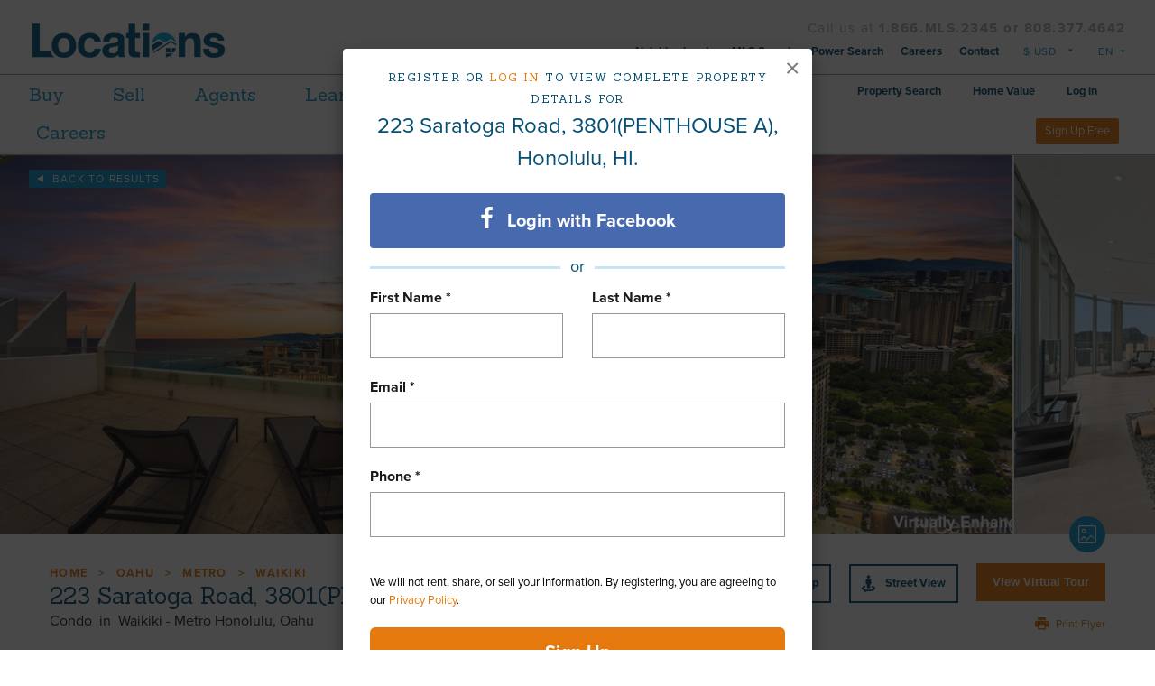

--- FILE ---
content_type: text/html; charset=utf-8
request_url: https://www.locationshawaii.com/buy/oahu/metro-honolulu/waikiki/223-saratoga-road-3801-penthouse-a-/
body_size: 228368
content:

<!DOCTYPE html>
<!--[if IEMobile 7 ]> <html dir="ltr" lang="en-US"class="no-js iem7"> <![endif]-->
<!--[if lt IE 7 ]> <html dir="ltr" lang="en-US" class="no-js ie6 oldie"> <![endif]-->
<!--[if IE 7 ]>    <html dir="ltr" lang="en-US" class="no-js ie7 oldie"> <![endif]-->
<!--[if IE 8 ]>    <html dir="ltr" lang="en-US" class="no-js ie8 oldie"> <![endif]-->
<html lang="en" class="no-js">
<head>


    <!-- Google Tag Manager -->
    <script>
        (function (w, d, s, l, i) {
            w[l] = w[l] || []; w[l].push({
                'gtm.start':
                    new Date().getTime(), event: 'gtm.js'
            }); var f = d.getElementsByTagName(s)[0],
                j = d.createElement(s), dl = l != 'dataLayer' ? '&l=' + l : ''; j.async = true; j.src =
                    'https://www.googletagmanager.com/gtm.js?id=' + i + dl; f.parentNode.insertBefore(j, f);
        })(window, document, 'script', 'dataLayer', 'GTM-W665GSW');</script>
    <!-- End Google Tag Manager -->
    



    <!-- Start Quantcast Tag -->
    <script type="text/javascript">
        var _qevents = _qevents || [];

        (function () {
            var elem = document.createElement('script');
            elem.src = (document.location.protocol == "https:" ? "https://secure" : "http://edge") + ".quantserve.com/quant.js";
            elem.async = true;
            elem.type = "text/javascript";
            var scpt = document.getElementsByTagName('script')[0];
            scpt.parentNode.insertBefore(elem, scpt);
        })();

        _qevents.push({ qacct: "p-75-fYn9tKEZkU" });

    </script>
    <noscript>
        <img src="//pixel.quantserve.com/pixel/p-75-fYn9tKEZkU.gif?labels=_fp.event.Default" style="display: none;" border="0" height="1" width="1" alt="Quantcast" />
    </noscript>
    <!-- End Quantcast Tag -->
    <!-- Start Visual Website Optimizer Asynchronous Code -->
    <script type='text/javascript'>
        var _vwo_code = (function () {
            var account_id = 381660,
                settings_tolerance = 2000,
                library_tolerance = 2500,
                use_existing_jquery = false,
                /* DO NOT EDIT BELOW THIS LINE */
                f = false, d = document; return { use_existing_jquery: function () { return use_existing_jquery; }, library_tolerance: function () { return library_tolerance; }, finish: function () { if (!f) { f = true; var a = d.getElementById('_vis_opt_path_hides'); if (a) a.parentNode.removeChild(a); } }, finished: function () { return f; }, load: function (a) { var b = d.createElement('script'); b.src = a; b.type = 'text/javascript'; b.innerText; b.onerror = function () { _vwo_code.finish(); }; d.getElementsByTagName('head')[0].appendChild(b); }, init: function () { settings_timer = setTimeout('_vwo_code.finish()', settings_tolerance); var a = d.createElement('style'), b = 'body{opacity:0 !important;filter:alpha(opacity=0) !important;background:none !important;}', h = d.getElementsByTagName('head')[0]; a.setAttribute('id', '_vis_opt_path_hides'); a.setAttribute('type', 'text/css'); if (a.styleSheet) a.styleSheet.cssText = b; else a.appendChild(d.createTextNode(b)); h.appendChild(a); this.load('//dev.visualwebsiteoptimizer.com/j.php?a=' + account_id + '&u=' + encodeURIComponent(d.URL) + '&r=' + Math.random()); return settings_timer; } };
        }()); _vwo_settings_timer = _vwo_code.init();
    </script>
    <!-- End Visual Website Optimizer Asynchronous Code -->

    <script type="text/javascript">
        var brain = window.brain = {};
        var isPPCNewTemplate = false;
        var ApiUrl = "https://api.locationshawaii.com/api/v1"   
        var FaceBookApplicationKey = "592438864133761"
        var Title = '223 Saratoga Road 3801(PENTHOUSE A), Honolulu, HI'
        var isStep2WindowTimeDelayed = false;
        var isOpenForceFacebookRegModal=false;
        var isModalPopupShowing = false;
        var enableGoogleAnalytics = 'true';
        var IsSoftLoggedIn = 'false';
        var token='NtVdDcw4ZMA4tnyXggb2luVYXrI8UoX7La9MAX5voPkwblQTMz5rVvuRPWzArWnzC8iFUqRynPWasjYepnAhSg%60%60%60%60%60%60%60%60';
        var IsRERPopupRequired ='false';
        var forceFullyHideRERPopup = 'false'
        var propertyDefaultImageUrl = "//dmhd04rd8knle.cloudfront.net/default.png"
        var cdnPropertyImageBaseURL="//dmhd04rd8knle.cloudfront.net"
    </script>
    <!-- Facebook Pixel Code -->
    <script>
        !function (f, b, e, v, n, t, s) {
            if (f.fbq) return; n = f.fbq = function () {
                n.callMethod ?
                n.callMethod.apply(n, arguments) : n.queue.push(arguments)
            };
            if (!f._fbq) f._fbq = n; n.push = n; n.loaded = !0; n.version = '2.0';
            n.queue = []; t = b.createElement(e); t.async = !0;
            t.src = v; s = b.getElementsByTagName(e)[0];
            s.parentNode.insertBefore(t, s)
        }(window, document, 'script',
            'https://connect.facebook.net/en_US/fbevents.js');
        fbq('init', 592438864133761);
    </script>

    <!-- End Facebook Pixel Code -->
    <script type="text/javascript" src="//static.criteo.net/js/ld/ld.js" async="true"></script>
    <meta charset="utf-8">
    <meta name="viewport" content="width=device-width, initial-scale=1.0">
    <title>


        223 Saratoga Road 3801(PENTHOUSE A), Honolulu, HI | Locations
    </title>
    
    
    

    
    <script>
        //- if (navigator.appVersion.indexOf("MSIE 10") !== -1) {
        //-   document.documentElement.setAttribute('class','ie10');
        //- } else if (navigator.appVersion.indexOf("Trident") !== -1) {
        //-   document.documentElement.setAttribute('class','ie11');
        //- }</script>

    <script>

        if (typeof Array.from === 'undefined') {
            var es6Script = document.createElement('script');
            es6Script.async = false;
            es6Script.src = '/scripts/vendor/babel-es6-polyfill.js';
            document.head.appendChild(es6Script);

            var closestPolyfillScript = document.createElement('script');
            closestPolyfillScript.async = false;
            closestPolyfillScript.src = '/scripts/vendor/closest.js';
            document.head.appendChild(closestPolyfillScript);
        }
    </script>
        <script type='text/javascript' src='https://platform-api.sharethis.com/js/sharethis.js#property=5fab2980ea34a200144b93f3&product=sop' async='async'></script>
        <script>
            function overrideShareSendMail() {

                $(".sharethis-inline-share-buttons").each(function () {
                    var shareid = $(this).attr("id");
                    $("#" + shareid).find('div[data-network="email"]').replaceWith($("#" + shareid).find('div[data-network="email"]').clone().addClass("cloned"));
                })

                $('div[data-network="email"]').on("click", function () {

                    var emailSubject = "I'd like to share a link with you";
                    var emailBody = window.location.href;
                    window.location.href = "mailto:?subject=" + emailSubject + "&body=" + emailBody;
                });
            }

        </script>

    <script>
        if (typeof enableGoogleAnalytics !== 'undefined' && enableGoogleAnalytics.toLowerCase() == 'true') {
            (function (i, s, o, g, r, a, m) {
                i['GoogleAnalyticsObject'] = r; i[r] = i[r] || function () { (i[r].q = i[r].q || []).push(arguments) }
                    , i[r].l = 1 * new Date(); a = s.createElement(o),
                        m = s.getElementsByTagName(o)[0]; a.async = 1; a.src = g; m.parentNode.insertBefore(a, m)
            })(window, document, 'script', 'https://www.google-analytics.com/analytics.js', 'ga');
            ga('create', 'UA-871828-1', 'auto');
            ga('send', 'pageview');
        }
    </script>
    <script>
        var doc = document.documentElement;
        doc.setAttribute('data-useragent', navigator.userAgent);</script>
<link href="/css/CommonStyle_css?v=SZtmcPVggauvcmhRc6q8As-eVOpw_C5bOaqlVfurJho1" rel="stylesheet"/>

    <script src="https://code.jquery.com/jquery-3.2.1.min.js" integrity="sha256-hwg4gsxgFZhOsEEamdOYGBf13FyQuiTwlAQgxVSNgt4="
            crossorigin="anonymous"></script>
    <meta name="description" content="223 Saratoga Road, 3801(PENTHOUSE A) in Honolulu is a 2156 square ft Condo with 2 beds and 2 baths, listed at 9980000. View 25 photos, schools and neighborhood information" />
    <meta itemprop="description" content="223 Saratoga Road, 3801(PENTHOUSE A) in Honolulu is a 2156 square ft Condo with 2 beds and 2 baths, listed at 9980000. View 25 photos, schools and neighborhood information">
    <meta property="og:title" content="">
    <meta property="og:site_name" content="Locations Hawaii Real Estate">
    <meta property="og:type" content="website">
    <meta property="og:url" content="https://www.locationshawaii.com/buy/oahu/metro-honolulu/waikiki/223-saratoga-road-3801-penthouse-a-/">
    <meta property="og:description" content="Enjoy luxury living in an incredible 180 degree view penthouse the Ka La&amp;#39;i Waikiki Beach, LXR Hotels &amp;amp; Resorts Hotel/Condo! (former Trump International Hotel Waikiki) Common area will be renovated beautifully in 2025. From the moment you enter, you are enthralled with the tasteful decor, beautiful crystal dining chandelier, large panel windows encompassing the breathtaking views, and spiral staircase. Go up the spiral staircase and enjoy spacious rooftop lanai with jacuzzi. This is the time to own an iconic luxurious property right in the vivacious park of Waikiki. Short stroll to well renowned stores, sandy beaches, and restaurants.">
    <meta property="og:image" content="//dmhd04rd8knle.cloudfront.net/hbr/202518260-0x.jpg">
    <meta name="twitter:site" content="locationshi">
    <meta name="twitter:title" content="">
    <meta name="twitter:description" content="">
    <meta name="twitter:creator" content="locationshi">
    <meta name="twitter:image" content="">

    <!-- Start Quantcast Tag -->
    <script type="text/javascript">
        var _qevents = _qevents || [];
    </script>


    <noscript>
        <img src="//pixel.quantserve.com/pixel/p-75-fYn9tKEZkU.gif?labels=_fp.event.Default" style="display: none;" border="0" height="1" width="1" alt="Quantcast" />
    </noscript>
    <!-- End Quantcast Tag -->
    <!-- Marketo code
    <script type="text/javascript">
        (function () {
            var didInit = false;
            function initMunchkin() {
                if (didInit === false) {
                    didInit = true;
                    Munchkin.init('504-OLW-524');
                }
            }
            var s = document.createElement('script');
            s.type = 'text/javascript';
            s.async = true;
            s.src = '//munchkin.marketo.net/munchkin.js';
            s.onreadystatechange = function () {
                if (this.readyState == 'complete' || this.readyState == 'loaded') {
                    initMunchkin();
                }
            };
            s.onload = initMunchkin;
            document.getElementsByTagName('head')[0].appendChild(s);
        })();
    </script> -->

    <link rel="icon" href="https://www.locationshawaii.com/imgs/icons/favicon.ico"
          type="image/x-icon">

    <link rel="canonical" href="https://www.locationshawaii.com/buy/oahu/metro-honolulu/waikiki/223-saratoga-road-3801-penthouse-a-/" />

    <meta name="apple-itunes-app" content="app-id= 370904162" />
    
    
        
        <script type="text/javascript">

            (function(l,i,s,t,h,u,b){l['ListHubAnalyticsObject']=h;l[h]=l[h]||function(){
                (l[h].q=l[h].q||[]).push(arguments)},l[h].d=1*new Date();u=i.createElement(s),
                b=i.getElementsByTagName(s)[0];u.async=1;u.src=t;b.parentNode.insertBefore(u,b)
            })(window,document,'script','//tracking.listhub.net/la.min.js','lh');

            lh('init', {provider:'M-3165', test:false});
            lh('submit', 'DETAIL_PAGE_VIEWED', {mlsn:'202518260', zip:'96815'});

        </script>



    
    

    
    
        
    

    





</head>
<input type="hidden" id="hdnRERData" value="" />
<input type="hidden" id="hdnShowAskQuestionOnPageLoad" value="false" />
<input type="hidden" id="hdnShowRERModelPopUpByQueryStringOnPageLoad" value="false" />
<input type="hidden" id="hdnShowForceLogInModalPopUp" value="false" />
<input type="hidden" id="hdnIsResetPasswordWindowRequired" value="false" />
<input type="hidden" id="hdnAccessID" value="0" />
<input type="hidden" id="hdnLeadSource" value="" />


<body id="top" data-template="property-detail" itemscope itemtype="//schema.org/WebPage">
    <input type="hidden" id="hdnAgentIdForUrl">
    <input type="hidden" id="hdnSourceOfBusinessForUrl" value="">
    <input type="hidden" id="hdnUserType" value="" />
    <div id="divLoader" class="overlay">
        <div class="page">

        </div>
    </div>

    <!-- Google Tag Manager (noscript) -->
        <noscript>
            <iframe src="https://www.googletagmanager.com/ns.html?id=GTM-WGRPPQ5"
                    height="0" width="0" style="display:none;visibility:hidden"></iframe>
        </noscript>

    <!-- End Google Tag Manager (noscript) -->
    <!-- Google Tag Manager (noscript) -->
    <noscript>
        <iframe src="https://www.googletagmanager.com/ns.html?id=GTM-W665GSW"
                height="0" width="0" style="display:none;visibility:hidden"></iframe>
    </noscript>
    <!-- End Google Tag Manager (noscript) -->
    <input type="hidden" id="hdnOldCurrencySymbol" />

    <input name="__RequestVerificationToken" type="hidden" value="CH7pmbaChl2x7McLb85S1nclof9BMYU1ahdmUHjOPswAXxt4mcypKjG7bSdQklJPpT_VhEbsu9CUkxLNxzDc6NveHvaCwfy9kRoFE3xS0j01" />
    





<header class="header" style="margin-bottom: 0 !important;">
    <div class="header__main">
        <div class="header__main__branding">
            <a href="#" class="header__mobile__menu">Menu<span></span></a>
            <a href="/" class="logo" title="Locations Hawaii: Hawaii's most comprehensive real estate resource.">
                

                <img class="cs-logoWhite" src="https://locationshawaii.imgix.net/Images/locations50th-homepage-ppclanding.png?h=42" alt="Locations Hawaii Logo">
                <img class="cs-logoBlue" src="https://locationshawaii.imgix.net/Images/locations50th-prop-details.png?h=42" alt="Locations Hawaii Logo">

                
            </a>
            <div class="header__mobile">
                <ul>
                    <li>
                        <a href="#" data-mfp-src="#modal--sign-up" controltype="RegistrationLogin" class="btn btn--filled btn--small" gaeventtype="event" gaeventcategory="general" gaeventaction="register"
                           gaeventlabel="lead" gaeventvalue="1">Sign Up Free</a>
                    </li>
                </ul>
                <ul class="mobile-members-menu">
                    <li class="mobile-members-menu__sign-up">
                        <a href="#" data-mfp-src="#modal--sign-up" controltype="RegistrationLogin" class="btn btn--filled" gaeventtype="event" gaeventcategory="general" gaeventaction="register"
                           gaeventlabel="lead" gaeventvalue="1">Sign Up Free</a>
                    </li>
                    <li>
                            <a href="#" controltype="RegistrationLogin" data-mfp-src="#modal--login" class="mobile-icon mobile-icon--user" gaeventtype="event" gaeventcategory="user" gaeventaction="login" gaeventlabel="prospect" gaeventvalue="1">
                                <svg viewBox="0 0 24 24">
                                    <path d="M23.893537,19.8511563 C22.852787,17.1996875 21.093287,16.580125 19.675912,16.3350313 C18.492849,16.1301875 17.336381,15.7046875 16.814568,15.4265312 C16.814568,14.191 16.797318,13.8064688 16.793006,13.5376563 C18.125568,11.9671875 18.970099,9.8289063 18.970099,7.90625 C18.970099,3.5398438 16.808818,0 12.501349,0 C8.196037,0 6.032599,3.5398438 6.032599,7.90625 C6.032599,9.8245937 6.865631,11.9463438 8.182381,13.5110625 C8.184537,14.1981875 8.185974,15.2676875 8.172318,15.4286875 C7.646912,15.7039688 6.494756,16.1301875 5.313131,16.3350313 C3.895756,16.5794063 2.136256,17.1996875 1.096224,19.8497188 C0.919412,20.300375 0.982662,20.789125 1.268724,21.1909063 C2.336787,22.6859063 7.963162,23 12.494881,23 C17.026599,23 22.652974,22.6859063 23.720318,21.1909063 C24.007099,20.7898438 24.069631,20.3010937 23.893537,19.8511563" fill="#003C5A"></path>
                                </svg>
                            </a>
                    </li>
                </ul>
            </div>
        </div>
        <nav class="header__main__nav">
            <div class="call-us hideOnAgentCookieSet">
                <span>Call us at <a href="tel:18083774642">1.866.MLS.2345 or 808.377.4642</a></span>
            </div>
            <ul>
                <li><a href="/neighborhoods">Neighborhoods</a></li>
                <li><a href="/buy/MLSSearch/">MLS Search</a></li>
                <li><a href="/powersearch">Power Search</a></li>
                <li><a href="/careers">Careers</a></li>
                <li class="hideOnAgentCookieSet">
                    <a href="/contact" gaeventtype="event" gaeventcategory="general" gaeventaction="contact"
                       gaeventlabel="lead" gaeventvalue="1">Contact</a>
                </li>
                
                <li>
                        <div class="currency-select">
        <select class="currency-select__input"><option Value="CNY" conversionvalue="6.9700" symbol="¥">¥ CNY</option><option Value="EUR" conversionvalue="0.8600" symbol="€">€ EUR</option><option Value="JPY" conversionvalue="158.3400" symbol="¥">¥ JPY</option><option Value="KRW" conversionvalue="1473.5800" symbol="₩">₩ KRW</option><option Value="USD" conversionvalue="1.0000" selected="selected" symbol="$">$ USD</option></select>
    </div>


                </li>
                <li>
                        <div class="language-select">
        <select class="language-select__input" id="language_selector" name="language"><option Value="english">EN</option><option Value="chinese">CH</option><option Value="japanese">JP</option><option Value="korean">KR</option><option Value="spanish">ES</option></select>
    </div>

                </li>
                
            </ul>
        </nav>
    </div>

    <div class="header__aside">
        <div class="header__sub">
            <div class="header__sub__nav">
                <ul>
    <li class="home-link"><a href="/">Home</a></li>
    <li data-nav-item="buy" class="has-dropdown">
        <a href="/buy">Buy</a>
        <div class="dropdown">
            <div class="link-container equalizer-column">
                <p class="main-link"><a href="/powersearch">Hawaii Real Estate Power Search</a></p>
                <div class="row">
                    <ul>
                        <li><a href="/buy/oahu">Oahu Real Estate</a></li>
                        <li><a href="/buy/oahu/metro-honolulu">Honolulu Real Estate</a></li>
                        <li><a href="/buy/maui">Maui Real Estate</a></li>
                        <li><a href="/buy/hawaii">Big Island Real Estate</a></li>
                        <li><a href="/buy/kauai">Kauai Real Estate</a></li>
                        <li><a href="/buy/MLSSearch/">MLS Search</a></li>
                    </ul>
                    <ul>
                        
                        <li><a href="/buy/foreclosures">Foreclosures</a></li>
                        <li><a href="/buy/openhouse">Open Houses</a></li>
                        <li><a href="/buy/new-developments">New Developments</a></li>
                        
                        <li><a href="/buy/luxury">Luxury Real Estate</a></li>
                        <li><a href="/buy/oahu/virtual-tours/">Homes Virtual Tours</a></li>
                        <li><a href="/buy/oahu/military/">Homes Near Hawaii Military Bases</a></li>
                        <li><a href="/condoguide/oahu-legal-short-term-vacation-rental-condo-search/">Oahu Legal Short Term Rental Condos</a></li>
                        
                    </ul>

                </div>
                <p class="section-link"><a href="/powersearch">Power Search</a></p>
            </div>
            <div class="promo-container equalizer-column">
                <article class="promo-article">
                    <a href="/lhv">
                        <img src="//locationshawaii.imgix.net/Images/whats-your-home-worth-nav.png?w=269" alt="What Your Home Worth ">
                    </a>
                    <div class="headline">
                        <h4>
                            <a href="/lhv">Hawaii's most accurate home valuation tool.</a>
                        </h4>
                        <p>Start Tracking your home's value today!</p>
                    </div>
                </article>
            </div>
        </div>
    </li>
    <li data-nav-item="sell"><a href="/lhv">Sell</a></li>
    <li data-nav-item="agents"><a href="/agent">Agents</a></li>
    <li data-nav-item="learn" class="has-dropdown">
        <a href="/learn">Learn</a>
        <div class="dropdown">
            <div class="link-container equalizer-column">
                <div class="row">
                    <ul>
                        <li><a href="/learn/home-buying/">Home Buying</a></li>
                        <li><a href="/learn/selling-your-home/">Home Selling</a></li>
                        <li><a href="/learn/investing-in-real-estate/">Investing in Real Estate</a></li>
                        <li><a href="/learn/military/">Military Information</a></li>
                        <li><a href="/learn/affordable-housing/">Affordable Housing</a></li>
                        <li><a href="/condoguide/oahu-legal-short-term-vacation-rental-condo-search/">Oahu Legal Short Term Rental Condos</a></li>
                        
                    </ul><ul>
                        <li><a href="/learn/market-reports/">Market Reports</a></li>
                        <li><a href="/learn/real-estate-tools">Real Estate Tools</a></li>
                        <li><a href="/learn/glossary">Glossary</a></li>
                    </ul>
                </div>
                <p class="section-link"><a href="/learn/#topics">Browse All</a></p>
            </div>
            <div class="promo-container equalizer-column">
                <article class="promo-article">
                    <a href="/learn/market-reports/Oahu-Real-Estate-Report">
                        <img src="https://locationshawaii.imgix.net/learn/iStock_000003333957_ExtraSmall.jpg?w=300&h=200" alt="Oahu Real Estate Report">
                    </a>
                    <div class="headline">
                        <h4>
                            <a href="/learn/market-reports/Oahu-Real-Estate-Report">Oahu Real Estate Report</a>
                        </h4>
                        <p>Competition Continues To Set Records</p>
                    </div>
                </article>
            </div>
        </div>
    </li>
  
    <li data-nav-item="learn"><a href="/learn/seminars/">Seminars</a></li>
    <li data-nav-item="/blog"><a href="/news">News</a></li>
    <li data-nav-item="/blog"><a href="/buy/openhouse/oahu">Open House</a></li>
    
    <li data-nav-item="Neighborhoods" class="has-dropdown">
        <a href="/careers">Careers</a>
            <div class="dropdown">
                <div class="link-container equalizer-column">
                    <p class="main-link">
                        <a href="https://www.locationshawaii.com/careers/">We Are Partners In Your Success</a>
                    </p>
                    <div class="row">
                        <ul>
                            <li><a href="https://careers.locationshawaii.com/">Real Estate Careers</a></li>
                            <li><a href="/careers/careers-in-administration/">Careers In Administration</a></li>
             
                      </ul><ul>
        <li><a href="https://careers.locationshawaii.com/category/sales-support-and-resources/">Sales Support and Resources</a></li>
        <li><a href="https://careers.locationshawaii.com/category/shared-learning-and-culture/">Shared Learning and Culture</a></li>
        <li><a href="https://careers.locationshawaii.com/category/grow-your-career/">Grow Your Career</a></li>
    </ul>
                    </div>
                    <p class="section-link"><a href="https://careers.locationshawaii.com/">New Agent Training</a></p>
                </div>
                <div class="promo-container equalizer-column">
                    <article class="promo-article">
                        <a href="https://careers.locationshawaii.com/">
                            <img src="https://locationshawaii.imgix.net/New+Agent+Traninin.jpg?w=400&h=400" alt="Alt Caption">
                        </a>
                        <div class="headline">
                            <h4>
                                <a href="https://careers.locationshawaii.com/">New Agent Training</a>
                            </h4>
                            <p>Are you interested in a real estate career in Hawaii?</p>
                        </div>
                    </article>
                </div>
            </div>
        </li>

</ul>
            </div>
            <div class="header__sub__members">
                
<ul class="members-menu">
    <li class="members-menu__property-search"><a href="#">Property Search</a></li>
    <li class="members-menu__lhvproperty-search"><a href="#">Home Value</a></li>
        <li class="members-menu__log-in">
            <a href="" controltype="RegistrationLogin" data-mfp-src="#modal--login" gaeventtype="event" gaeventcategory="user" gaeventaction="login"
               gaeventlabel="prospect" gaeventvalue="1">Log in</a>
        </li>
        <li class="members-menu__log-in-sign-up">
            <a href="#" controltype="RegistrationLogin" data-mfp-src="#modal--sign-up" gaeventtype="event" gaeventcategory="general" gaeventaction="register"
               gaeventlabel="lead" gaeventvalue="1">Log in / Sign Up</a>

        </li>
        <li class="members-menu__sign-up">
            <a href="#" data-mfp-src="#modal--sign-up" controltype="RegistrationLogin" class="btn btn--filled" gaeventtype="event" gaeventcategory="general" gaeventaction="register"
               gaeventlabel="lead" gaeventvalue="1">Sign Up Free</a>

        </li>
        </ul>
<script>


</script>
            </div>
        </div>
        <div class="header__tertiary">
            <div class="header__tertiary__main">
                <ul>
                    <li><a href="/buy/MLSSearch/">MLS Search</a></li>
                    <li><a href="/powersearch">Power Search</a></li>
                    <li><a href="/learn/market-reports/">Market Reports</a></li>
                    <li><a href="/about-us">About Us</a></li>
                    <li><a href="/locations-foundation/">Foundation</a></li>
                    <li><a href="/about-us/leadership/">Leadership</a></li>
                    <li><a href="/contact">Contact</a></li>

                    
                    <li class="currency">
                            <div class="currency-select">
        <select class="currency-select__input"><option Value="CNY" conversionvalue="6.9700" symbol="¥">¥ CNY</option><option Value="EUR" conversionvalue="0.8600" symbol="€">€ EUR</option><option Value="JPY" conversionvalue="158.3400" symbol="¥">¥ JPY</option><option Value="KRW" conversionvalue="1473.5800" symbol="₩">₩ KRW</option><option Value="USD" conversionvalue="1.0000" selected="selected" symbol="$">$ USD</option></select>
    </div>


                    </li>
                    <li class="language">
                            <div class="language-select">
        <select class="language-select__input" id="language_selector" name="language"><option Value="english">EN</option><option Value="chinese">CH</option><option Value="japanese">JP</option><option Value="korean">KR</option><option Value="spanish">ES</option></select>
    </div>

                    </li>
                    

                </ul>
            </div>

            <div class="header__tertiary__sub">
                <h4>Popular Neighborhoods</h4><ul>
                    <li><a href="/buy/oahu/">Oahu</a></li>
                    <li><a href="/buy/oahu/metro-honolulu">Honolulu</a></li>
                    <li><a href="/buy/oahu/hawaii-kai">Hawaii Kai</a></li>
                    <li><a href="/buy/oahu/ewa-plain">Ewa</a></li>
                    <li><a href="/buy/oahu/central/mililani-area">Mililani</a></li>
                    <li><a href="/buy/oahu/metro-honolulu/waikiki">Waikiki</a></li>
                    <li><a href="/buy/oahu/kaneohe">Kaneohe</a></li>
                    <li><a href="/buy/oahu/makakilo">Makakilo</a></li>
                </ul>
            </div>

            <div class="header__tertiary__social">
<ul itemscope="itemscope" itemtype="//schema.org/Organization" class="social-media">
    <link itemprop="url" href="//www.locationshawaii.com/" />
    <li>
        <a itemprop="sameAs" target="_blank" href="https://www.facebook.com/LocationsHawaii/">
            <svg class="icon-facebook" viewBox="0 0 510 510">
                <path d="M459,0H51C22.95,0,0,22.95,0,51v408c0,28.05,22.95,51,51,51h408c28.05,0,51-22.95,51-51V51C510,22.95,487.05,0,459,0z M433.5,51v76.5h-51c-15.3,0-25.5,10.2-25.5,25.5v51h76.5v76.5H357V459h-76.5V280.5h-51V204h51v-63.75 C280.5,91.8,321.3,51,369.75,51H433.5z" />
            </svg>
            <span>Facebook</span>
        </a>
    </li>
    <li>
        <a itemprop="sameAs" target="_blank" href="https://twitter.com/locationshi">
            <svg class="icon-twitter" viewBox="0 0 510 510">
                <path d="M459,0H51C22.95,0,0,22.95,0,51v408c0,28.05,22.95,51,51,51h408c28.05,0,51-22.95,51-51V51C510,22.95,487.05,0,459,0z  M400.35,186.15c-2.55,117.3-76.5,198.9-188.7,204C165.75,392.7,132.6,377.4,102,359.55c33.15,5.101,76.5-7.649,99.45-28.05 c-33.15-2.55-53.55-20.4-63.75-48.45c10.2,2.55,20.4,0,28.05,0c-30.6-10.2-51-28.05-53.55-68.85c7.65,5.1,17.85,7.65,28.05,7.65 c-22.95-12.75-38.25-61.2-20.4-91.8c33.15,35.7,73.95,66.3,140.25,71.4c-17.85-71.4,79.051-109.65,117.301-61.2 c17.85-2.55,30.6-10.2,43.35-15.3c-5.1,17.85-15.3,28.05-28.05,38.25c12.75-2.55,25.5-5.1,35.7-10.2 C425.85,165.75,413.1,175.95,400.35,186.15z" />
            </svg>
            <span>Twitter</span>
        </a>
    </li>
    <li>
        <a itemprop="sameAs" target="_blank" href="https://www.instagram.com/locationshawaii">
            <svg class="icon-instagram" viewBox="0 0 510 510">
                <path d="M459,0H51C22.95,0,0,22.95,0,51v408c0,28.05,22.95,51,51,51h408c28.05,0,51-22.95,51-51V51C510,22.95,487.05,0,459,0z M255,153c56.1,0,102,45.9,102,102c0,56.1-45.9,102-102,102c-56.1,0-102-45.9-102-102C153,198.9,198.9,153,255,153z M63.75,459 C56.1,459,51,453.9,51,446.25V229.5h53.55C102,237.15,102,247.35,102,255c0,84.15,68.85,153,153,153c84.15,0,153-68.85,153-153 c0-7.65,0-17.85-2.55-25.5H459v216.75c0,7.65-5.1,12.75-12.75,12.75H63.75z M459,114.75c0,7.65-5.1,12.75-12.75,12.75h-51 c-7.65,0-12.75-5.1-12.75-12.75v-51c0-7.65,5.1-12.75,12.75-12.75h51C453.9,51,459,56.1,459,63.75V114.75z" />
            </svg><span>Instagram</span>
        </a>
    </li>
    <li>
        <a itemprop="sameAs" target="_blank" href="https://www.linkedin.com/company/locations-hawaii">
            <svg class="icon-linkedin" viewBox="0 0 510 510">
                <path d="M459,0H51C22.95,0,0,22.95,0,51v408c0,28.05,22.95,51,51,51h408c28.05,0,51-22.95,51-51V51C510,22.95,487.05,0,459,0z M153,433.5H76.5V204H153V433.5z M114.75,160.65c-25.5,0-45.9-20.4-45.9-45.9s20.4-45.9,45.9-45.9s45.9,20.4,45.9,45.9 S140.25,160.65,114.75,160.65z M433.5,433.5H357V298.35c0-20.399-17.85-38.25-38.25-38.25s-38.25,17.851-38.25,38.25V433.5H204 V204h76.5v30.6c12.75-20.4,40.8-35.7,63.75-35.7c48.45,0,89.25,40.8,89.25,89.25V433.5z" />
            </svg>
            <span>LinkedIn</span>
        </a>
    </li>
    <li>
        <a itemprop="sameAs" target="_blank" href="https://www.pinterest.com/locationshawaii">
            <svg class="icon-pinterest" viewBox="0 0 510 510">
                <path d="M459,0H51C22.95,0,0,22.95,0,51v408c0,28.05,22.95,51,51,51h408c28.05,0,51-22.95,51-51V51C510,22.95,487.05,0,459,0z M280.5,362.1c-20.4,0-40.8-7.649-53.55-22.949l-25.5,81.6l-2.55,5.1l0,0c-5.1,7.65-12.75,12.75-22.95,12.75 c-15.3,0-28.05-12.75-28.05-28.05c0-2.55,0-2.55,0-2.55l0,0l2.55-5.1l45.9-142.801c0,0-5.1-15.3-5.1-38.25 c0-43.35,22.95-56.1,43.35-56.1c17.85,0,35.7,7.65,35.7,33.15c0,33.15-22.95,51-22.95,76.5c0,17.85,15.3,33.149,33.15,33.149 c58.65,0,81.6-45.899,81.6-86.7c0-56.1-48.449-102-107.1-102c-58.65,0-107.1,45.9-107.1,102c0,17.85,5.1,33.15,12.75,48.45 c2.55,5.101,2.55,7.65,2.55,12.75c0,15.3-10.2,25.5-25.5,25.5c-10.2,0-17.85-5.1-22.95-12.75c-12.75-22.95-20.4-48.45-20.4-76.5 c0-84.15,71.4-153,158.1-153s158.1,68.85,158.1,153C413.1,290.7,372.3,362.1,280.5,362.1z" />
            </svg>
            <span>Pinterest</span>
        </a>
    </li>
    <li><a href="https://go.onelink.me/11284801?pid=locationshawaii.com" class="app-download-link">Download Our iOS App</a></li>
</ul>

            </div>
        </div>
    </div>
    <div class="search-overlay">
        <div class="splash__search-container"></div>
        <div id="search-overlay__close" class="close">&times;</div>
    </div>
    <div class="lhvsearch-overlay">
        <div class="lhvsplash__search-container"></div>
        <div id="lhvsearch-overlay__close" class="close">&times;</div>
    </div>

    
</header>





<input type="hidden" id="hdnSessionID" value="epcfvqlmcb1adviijs1ooplz" />

<!-- Force start tutorial named "Home Demo Test" -->
<script>
    //Commented by Avnish on 1/11/2017
    //if ($(window).width() > 939) {

    //    _t.push({ start: "Condo Details Logged in (copy)", config: { force: false } });
    //}
</script>
<script type="text/javascript">

</script>


<script type="text/javascript">
    var mls='202518260'

</script>







<!-- WW UPDATE: functions necessary to append visibility classes to printed flyer -->
<script>
    function printFlyer() {
        // Hides Non-flyer Elements
        $('.hide-for-flyer').addClass('hide-flyer')
        $('.show-for-flyer').addClass('show-flyer')
        // Print Function
        window.print();
    }

    var ForceRegistrationPopUpSetting = {
        isRegistrationWindowRequired : true,
        PupUpType:"RedirectToPreviousPage",
        PreviousUrl:"/"
    }

</script>

<!-- WW UPDATE END: functions necessary to append visibility classes to printed flyer -->


    <input type="hidden" id="hdnAgentId" value="" />
    <input type="hidden" id="hdnPropertyAddress" value="223 Saratoga Road, 3801(PENTHOUSE A) Honolulu, Oahu 96815" />
    <input type="hidden" id="hdnMLS" value="202518260" />
    <input type="hidden" id="hdnDataSource" value="HBR" />
    <input type="hidden" id="hdnPropertyCartId" />
    <input type="hidden" id="hdnNeighborhood" value="WAIKIKI" />
    <input type="hidden" id="hdnBMLSPropertyID" value="876360" />
    <input type="hidden" id="hdnListPrice" value="9980000" />
    <input type="hidden" id="hdnPropertyDetailPageViewCount" value="1" />
    <input id="hdnCommentDefaultText" type="hidden" value="Please schedule a Virtual Tour Showing for Property MLS#202518260">
    <div class="gallery-container" itemscope itemtype="//schema.org/SingleFamilyResidence">
        <a class="property-back-button" href="/">
            <div class="arrow"></div>
            Back to Results
        </a>
            <section id="sectionPhotoGallery" class = 'photo-gallery'>


        <div class="photo-gallery__container">
            <div class="photo-gallery__photos">

                                    <a href="//dmhd04rd8knle.cloudfront.net/hbr/202518260-0x.jpg" style="background-image: url(//dmhd04rd8knle.cloudfront.net/hbr/202518260-0x.jpg), url('//dmhd04rd8knle.cloudfront.net/default.png');"
                       data-thumbnail-url="//dmhd04rd8knle.cloudfront.net/hbr/202518260-0x.jpg"
                       itemprop="photo" itemscope="itemscope" itemtype="//schema.org/ImageObject" class="photo-gallery__photo" mlsid='202518260'>
                            <img onerror="this.onerror=null;this.src='//dmhd04rd8knle.cloudfront.net/default.png'" alt="223 Saratoga Road, 3801(PENTHOUSE A), Honolulu, HI 96815" src="//dmhd04rd8knle.cloudfront.net/hbr/202518260-0x.jpg" itemprop=" image" class="for-print" />

                    </a>
                    <a href="//dmhd04rd8knle.cloudfront.net/hbr/202518260-1x.jpg" style="background-image: url(//dmhd04rd8knle.cloudfront.net/hbr/202518260-1x.jpg), url('//dmhd04rd8knle.cloudfront.net/default.png');"
                       data-thumbnail-url="//dmhd04rd8knle.cloudfront.net/hbr/202518260-1x.jpg"
                       itemprop="photo" itemscope="itemscope" itemtype="//schema.org/ImageObject" class="photo-gallery__photo" mlsid=''>
                            <img onerror="this.onerror=null;this.src='//dmhd04rd8knle.cloudfront.net/default.png'" src="//dmhd04rd8knle.cloudfront.net/hbr/202518260-1x.jpg" itemprop=" image" class="for-print" />

                    </a>
                    <a href="//dmhd04rd8knle.cloudfront.net/hbr/202518260-2x.jpg" style="background-image: url(//dmhd04rd8knle.cloudfront.net/hbr/202518260-2x.jpg), url('//dmhd04rd8knle.cloudfront.net/default.png');"
                       data-thumbnail-url="//dmhd04rd8knle.cloudfront.net/hbr/202518260-2x.jpg"
                       itemprop="photo" itemscope="itemscope" itemtype="//schema.org/ImageObject" class="photo-gallery__photo" mlsid=''>
                            <img onerror="this.onerror=null;this.src='//dmhd04rd8knle.cloudfront.net/default.png'" src="//dmhd04rd8knle.cloudfront.net/hbr/202518260-2x.jpg" itemprop=" image" class="for-print" />

                    </a>
                    <a href="//dmhd04rd8knle.cloudfront.net/hbr/202518260-3x.jpg" style="background-image: url(//dmhd04rd8knle.cloudfront.net/hbr/202518260-3x.jpg), url('//dmhd04rd8knle.cloudfront.net/default.png');"
                       data-thumbnail-url="//dmhd04rd8knle.cloudfront.net/hbr/202518260-3x.jpg"
                       itemprop="photo" itemscope="itemscope" itemtype="//schema.org/ImageObject" class="photo-gallery__photo" mlsid=''>
                            <img onerror="this.onerror=null;this.src='//dmhd04rd8knle.cloudfront.net/default.png'" src="//dmhd04rd8knle.cloudfront.net/hbr/202518260-3x.jpg" itemprop=" image" class="for-print" />

                    </a>
                    <a href="//dmhd04rd8knle.cloudfront.net/hbr/202518260-4x.jpg" style="background-image: url(//dmhd04rd8knle.cloudfront.net/hbr/202518260-4x.jpg), url('//dmhd04rd8knle.cloudfront.net/default.png');"
                       data-thumbnail-url="//dmhd04rd8knle.cloudfront.net/hbr/202518260-4x.jpg"
                       itemprop="photo" itemscope="itemscope" itemtype="//schema.org/ImageObject" class="photo-gallery__photo" mlsid=''>
                            <img onerror="this.onerror=null;this.src='//dmhd04rd8knle.cloudfront.net/default.png'" src="//dmhd04rd8knle.cloudfront.net/hbr/202518260-4x.jpg" itemprop=" image" class="for-print" />

                    </a>
                    <a href="//dmhd04rd8knle.cloudfront.net/hbr/202518260-5x.jpg" style="background-image: url(//dmhd04rd8knle.cloudfront.net/hbr/202518260-5x.jpg), url('//dmhd04rd8knle.cloudfront.net/default.png');"
                       data-thumbnail-url="//dmhd04rd8knle.cloudfront.net/hbr/202518260-5x.jpg"
                       itemprop="photo" itemscope="itemscope" itemtype="//schema.org/ImageObject" class="photo-gallery__photo" mlsid=''>
                            <img onerror="this.onerror=null;this.src='//dmhd04rd8knle.cloudfront.net/default.png'" src="//dmhd04rd8knle.cloudfront.net/hbr/202518260-5x.jpg" itemprop=" image" class="for-print" />

                    </a>
                    <a href="//dmhd04rd8knle.cloudfront.net/hbr/202518260-6x.jpg" style="background-image: url(//dmhd04rd8knle.cloudfront.net/hbr/202518260-6x.jpg), url('//dmhd04rd8knle.cloudfront.net/default.png');"
                       data-thumbnail-url="//dmhd04rd8knle.cloudfront.net/hbr/202518260-6x.jpg"
                       itemprop="photo" itemscope="itemscope" itemtype="//schema.org/ImageObject" class="photo-gallery__photo" mlsid=''>
                            <img onerror="this.onerror=null;this.src='//dmhd04rd8knle.cloudfront.net/default.png'" src="//dmhd04rd8knle.cloudfront.net/hbr/202518260-6x.jpg" itemprop=" image" class="for-print" />

                    </a>
                    <a href="//dmhd04rd8knle.cloudfront.net/hbr/202518260-7x.jpg" style="background-image: url(//dmhd04rd8knle.cloudfront.net/hbr/202518260-7x.jpg), url('//dmhd04rd8knle.cloudfront.net/default.png');"
                       data-thumbnail-url="//dmhd04rd8knle.cloudfront.net/hbr/202518260-7x.jpg"
                       itemprop="photo" itemscope="itemscope" itemtype="//schema.org/ImageObject" class="photo-gallery__photo" mlsid=''>
                            <img onerror="this.onerror=null;this.src='//dmhd04rd8knle.cloudfront.net/default.png'" src="//dmhd04rd8knle.cloudfront.net/hbr/202518260-7x.jpg" itemprop=" image" class="for-print" />

                    </a>
                    <a href="//dmhd04rd8knle.cloudfront.net/hbr/202518260-8x.jpg" style="background-image: url(//dmhd04rd8knle.cloudfront.net/hbr/202518260-8x.jpg), url('//dmhd04rd8knle.cloudfront.net/default.png');"
                       data-thumbnail-url="//dmhd04rd8knle.cloudfront.net/hbr/202518260-8x.jpg"
                       itemprop="photo" itemscope="itemscope" itemtype="//schema.org/ImageObject" class="photo-gallery__photo" mlsid=''>
                            <img onerror="this.onerror=null;this.src='//dmhd04rd8knle.cloudfront.net/default.png'" src="//dmhd04rd8knle.cloudfront.net/hbr/202518260-8x.jpg" itemprop=" image" class="for-print" />

                    </a>
                    <a href="//dmhd04rd8knle.cloudfront.net/hbr/202518260-9x.jpg" style="background-image: url(//dmhd04rd8knle.cloudfront.net/hbr/202518260-9x.jpg), url('//dmhd04rd8knle.cloudfront.net/default.png');"
                       data-thumbnail-url="//dmhd04rd8knle.cloudfront.net/hbr/202518260-9x.jpg"
                       itemprop="photo" itemscope="itemscope" itemtype="//schema.org/ImageObject" class="photo-gallery__photo" mlsid=''>
                            <img onerror="this.onerror=null;this.src='//dmhd04rd8knle.cloudfront.net/default.png'" src="//dmhd04rd8knle.cloudfront.net/hbr/202518260-9x.jpg" itemprop=" image" class="for-print" />

                    </a>
                    <a href="//dmhd04rd8knle.cloudfront.net/hbr/202518260-10x.jpg" style="background-image: url(//dmhd04rd8knle.cloudfront.net/hbr/202518260-10x.jpg), url('//dmhd04rd8knle.cloudfront.net/default.png');"
                       data-thumbnail-url="//dmhd04rd8knle.cloudfront.net/hbr/202518260-10x.jpg"
                       itemprop="photo" itemscope="itemscope" itemtype="//schema.org/ImageObject" class="photo-gallery__photo" mlsid=''>
                            <img onerror="this.onerror=null;this.src='//dmhd04rd8knle.cloudfront.net/default.png'" src="//dmhd04rd8knle.cloudfront.net/hbr/202518260-10x.jpg" itemprop=" image" class="for-print" />

                    </a>
                    <a href="//dmhd04rd8knle.cloudfront.net/hbr/202518260-11x.jpg" style="background-image: url(//dmhd04rd8knle.cloudfront.net/hbr/202518260-11x.jpg), url('//dmhd04rd8knle.cloudfront.net/default.png');"
                       data-thumbnail-url="//dmhd04rd8knle.cloudfront.net/hbr/202518260-11x.jpg"
                       itemprop="photo" itemscope="itemscope" itemtype="//schema.org/ImageObject" class="photo-gallery__photo" mlsid=''>
                            <img onerror="this.onerror=null;this.src='//dmhd04rd8knle.cloudfront.net/default.png'" src="//dmhd04rd8knle.cloudfront.net/hbr/202518260-11x.jpg" itemprop=" image" class="for-print" />

                    </a>
                    <a href="//dmhd04rd8knle.cloudfront.net/hbr/202518260-12x.jpg" style="background-image: url(//dmhd04rd8knle.cloudfront.net/hbr/202518260-12x.jpg), url('//dmhd04rd8knle.cloudfront.net/default.png');"
                       data-thumbnail-url="//dmhd04rd8knle.cloudfront.net/hbr/202518260-12x.jpg"
                       itemprop="photo" itemscope="itemscope" itemtype="//schema.org/ImageObject" class="photo-gallery__photo" mlsid=''>
                            <img onerror="this.onerror=null;this.src='//dmhd04rd8knle.cloudfront.net/default.png'" src="//dmhd04rd8knle.cloudfront.net/hbr/202518260-12x.jpg" itemprop=" image" class="for-print" />

                    </a>
                    <a href="//dmhd04rd8knle.cloudfront.net/hbr/202518260-13x.jpg" style="background-image: url(//dmhd04rd8knle.cloudfront.net/hbr/202518260-13x.jpg), url('//dmhd04rd8knle.cloudfront.net/default.png');"
                       data-thumbnail-url="//dmhd04rd8knle.cloudfront.net/hbr/202518260-13x.jpg"
                       itemprop="photo" itemscope="itemscope" itemtype="//schema.org/ImageObject" class="photo-gallery__photo" mlsid=''>
                            <img onerror="this.onerror=null;this.src='//dmhd04rd8knle.cloudfront.net/default.png'" src="//dmhd04rd8knle.cloudfront.net/hbr/202518260-13x.jpg" itemprop=" image" class="for-print" />

                    </a>
                    <a href="//dmhd04rd8knle.cloudfront.net/hbr/202518260-14x.jpg" style="background-image: url(//dmhd04rd8knle.cloudfront.net/hbr/202518260-14x.jpg), url('//dmhd04rd8knle.cloudfront.net/default.png');"
                       data-thumbnail-url="//dmhd04rd8knle.cloudfront.net/hbr/202518260-14x.jpg"
                       itemprop="photo" itemscope="itemscope" itemtype="//schema.org/ImageObject" class="photo-gallery__photo" mlsid=''>
                            <img onerror="this.onerror=null;this.src='//dmhd04rd8knle.cloudfront.net/default.png'" src="//dmhd04rd8knle.cloudfront.net/hbr/202518260-14x.jpg" itemprop=" image" class="for-print" />

                    </a>
                    <a href="//dmhd04rd8knle.cloudfront.net/hbr/202518260-15x.jpg" style="background-image: url(//dmhd04rd8knle.cloudfront.net/hbr/202518260-15x.jpg), url('//dmhd04rd8knle.cloudfront.net/default.png');"
                       data-thumbnail-url="//dmhd04rd8knle.cloudfront.net/hbr/202518260-15x.jpg"
                       itemprop="photo" itemscope="itemscope" itemtype="//schema.org/ImageObject" class="photo-gallery__photo" mlsid=''>
                            <img onerror="this.onerror=null;this.src='//dmhd04rd8knle.cloudfront.net/default.png'" src="//dmhd04rd8knle.cloudfront.net/hbr/202518260-15x.jpg" itemprop=" image" class="for-print" />

                    </a>
                    <a href="//dmhd04rd8knle.cloudfront.net/hbr/202518260-16x.jpg" style="background-image: url(//dmhd04rd8knle.cloudfront.net/hbr/202518260-16x.jpg), url('//dmhd04rd8knle.cloudfront.net/default.png');"
                       data-thumbnail-url="//dmhd04rd8knle.cloudfront.net/hbr/202518260-16x.jpg"
                       itemprop="photo" itemscope="itemscope" itemtype="//schema.org/ImageObject" class="photo-gallery__photo" mlsid=''>
                            <img onerror="this.onerror=null;this.src='//dmhd04rd8knle.cloudfront.net/default.png'" src="//dmhd04rd8knle.cloudfront.net/hbr/202518260-16x.jpg" itemprop=" image" class="for-print" />

                    </a>
                    <a href="//dmhd04rd8knle.cloudfront.net/hbr/202518260-17x.jpg" style="background-image: url(//dmhd04rd8knle.cloudfront.net/hbr/202518260-17x.jpg), url('//dmhd04rd8knle.cloudfront.net/default.png');"
                       data-thumbnail-url="//dmhd04rd8knle.cloudfront.net/hbr/202518260-17x.jpg"
                       itemprop="photo" itemscope="itemscope" itemtype="//schema.org/ImageObject" class="photo-gallery__photo" mlsid=''>
                            <img onerror="this.onerror=null;this.src='//dmhd04rd8knle.cloudfront.net/default.png'" src="//dmhd04rd8knle.cloudfront.net/hbr/202518260-17x.jpg" itemprop=" image" class="for-print" />

                    </a>
                    <a href="//dmhd04rd8knle.cloudfront.net/hbr/202518260-18x.jpg" style="background-image: url(//dmhd04rd8knle.cloudfront.net/hbr/202518260-18x.jpg), url('//dmhd04rd8knle.cloudfront.net/default.png');"
                       data-thumbnail-url="//dmhd04rd8knle.cloudfront.net/hbr/202518260-18x.jpg"
                       itemprop="photo" itemscope="itemscope" itemtype="//schema.org/ImageObject" class="photo-gallery__photo" mlsid=''>
                            <img onerror="this.onerror=null;this.src='//dmhd04rd8knle.cloudfront.net/default.png'" src="//dmhd04rd8knle.cloudfront.net/hbr/202518260-18x.jpg" itemprop=" image" class="for-print" />

                    </a>
                    <a href="//dmhd04rd8knle.cloudfront.net/hbr/202518260-19x.jpg" style="background-image: url(//dmhd04rd8knle.cloudfront.net/hbr/202518260-19x.jpg), url('//dmhd04rd8knle.cloudfront.net/default.png');"
                       data-thumbnail-url="//dmhd04rd8knle.cloudfront.net/hbr/202518260-19x.jpg"
                       itemprop="photo" itemscope="itemscope" itemtype="//schema.org/ImageObject" class="photo-gallery__photo" mlsid=''>
                            <img onerror="this.onerror=null;this.src='//dmhd04rd8knle.cloudfront.net/default.png'" src="//dmhd04rd8knle.cloudfront.net/hbr/202518260-19x.jpg" itemprop=" image" class="for-print" />

                    </a>
                    <a href="//dmhd04rd8knle.cloudfront.net/hbr/202518260-20x.jpg" style="background-image: url(//dmhd04rd8knle.cloudfront.net/hbr/202518260-20x.jpg), url('//dmhd04rd8knle.cloudfront.net/default.png');"
                       data-thumbnail-url="//dmhd04rd8knle.cloudfront.net/hbr/202518260-20x.jpg"
                       itemprop="photo" itemscope="itemscope" itemtype="//schema.org/ImageObject" class="photo-gallery__photo" mlsid=''>
                            <img onerror="this.onerror=null;this.src='//dmhd04rd8knle.cloudfront.net/default.png'" src="//dmhd04rd8knle.cloudfront.net/hbr/202518260-20x.jpg" itemprop=" image" class="for-print" />

                    </a>
                    <a href="//dmhd04rd8knle.cloudfront.net/hbr/202518260-21x.jpg" style="background-image: url(//dmhd04rd8knle.cloudfront.net/hbr/202518260-21x.jpg), url('//dmhd04rd8knle.cloudfront.net/default.png');"
                       data-thumbnail-url="//dmhd04rd8knle.cloudfront.net/hbr/202518260-21x.jpg"
                       itemprop="photo" itemscope="itemscope" itemtype="//schema.org/ImageObject" class="photo-gallery__photo" mlsid=''>
                            <img onerror="this.onerror=null;this.src='//dmhd04rd8knle.cloudfront.net/default.png'" src="//dmhd04rd8knle.cloudfront.net/hbr/202518260-21x.jpg" itemprop=" image" class="for-print" />

                    </a>
                    <a href="//dmhd04rd8knle.cloudfront.net/hbr/202518260-22x.jpg" style="background-image: url(//dmhd04rd8knle.cloudfront.net/hbr/202518260-22x.jpg), url('//dmhd04rd8knle.cloudfront.net/default.png');"
                       data-thumbnail-url="//dmhd04rd8knle.cloudfront.net/hbr/202518260-22x.jpg"
                       itemprop="photo" itemscope="itemscope" itemtype="//schema.org/ImageObject" class="photo-gallery__photo" mlsid=''>
                            <img onerror="this.onerror=null;this.src='//dmhd04rd8knle.cloudfront.net/default.png'" src="//dmhd04rd8knle.cloudfront.net/hbr/202518260-22x.jpg" itemprop=" image" class="for-print" />

                    </a>
                    <a href="//dmhd04rd8knle.cloudfront.net/hbr/202518260-23x.jpg" style="background-image: url(//dmhd04rd8knle.cloudfront.net/hbr/202518260-23x.jpg), url('//dmhd04rd8knle.cloudfront.net/default.png');"
                       data-thumbnail-url="//dmhd04rd8knle.cloudfront.net/hbr/202518260-23x.jpg"
                       itemprop="photo" itemscope="itemscope" itemtype="//schema.org/ImageObject" class="photo-gallery__photo" mlsid=''>
                            <img onerror="this.onerror=null;this.src='//dmhd04rd8knle.cloudfront.net/default.png'" src="//dmhd04rd8knle.cloudfront.net/hbr/202518260-23x.jpg" itemprop=" image" class="for-print" />

                    </a>
                    <a href="//dmhd04rd8knle.cloudfront.net/hbr/202518260-24x.jpg" style="background-image: url(//dmhd04rd8knle.cloudfront.net/hbr/202518260-24x.jpg), url('//dmhd04rd8knle.cloudfront.net/default.png');"
                       data-thumbnail-url="//dmhd04rd8knle.cloudfront.net/hbr/202518260-24x.jpg"
                       itemprop="photo" itemscope="itemscope" itemtype="//schema.org/ImageObject" class="photo-gallery__photo" mlsid=''>
                            <img onerror="this.onerror=null;this.src='//dmhd04rd8knle.cloudfront.net/default.png'" src="//dmhd04rd8knle.cloudfront.net/hbr/202518260-24x.jpg" itemprop=" image" class="for-print" />

                    </a>

            </div>
        </div>

        <div class="photo-gallery__open">
            <a href="#" id="202518260" class="ancphotogallery">
                <svg class="icon-photograph" viewBox="0 0 22 22">
                    <path d="M9.428375,16.3040625 C9.6848125,16.047625 9.6848125,15.6316875 9.428375,15.37525 L7.5109375,13.4585 C7.478625,13.3780625 7.4305,13.303125 7.365875,13.2385 C7.1658125,13.0384375 6.870875,12.9985625 6.6275,13.1099375 C6.5388125,13.1415625 6.4549375,13.1883125 6.3834375,13.259125 C6.358,13.28525 6.3463125,13.31825 6.3256875,13.3464375 L2.9266875,16.746125 C2.668875,17.00325 2.668875,17.4205625 2.9266875,17.678375 C3.1838125,17.9355 3.601125,17.9355 3.85825,17.678375 L6.8660625,14.6705625 L8.4995625,16.3040625 C8.756,16.5605 9.1719375,16.5605 9.428375,16.3040625 L9.428375,16.3040625 Z M6.875,5.5103125 C7.6285,5.5103125 8.2396875,6.1215 8.2396875,6.875 C8.2396875,7.6285 7.6285,8.2396875 6.875,8.2396875 C6.1215,8.2396875 5.511,7.6285 5.511,6.875 C5.511,6.1215 6.1215,5.5103125 6.875,5.5103125 L6.875,5.5103125 Z M6.875,9.625 C8.3936875,9.625 9.625,8.3936875 9.625,6.875 C9.625,5.3563125 8.3936875,4.125 6.875,4.125 C5.3563125,4.125 4.125,5.3563125 4.125,6.875 C4.125,8.3936875 5.3563125,9.625 6.875,9.625 L6.875,9.625 Z M20.625,19.25 C20.625,20.0096875 20.0096875,20.625 19.25,20.625 L2.75,20.625 C1.991,20.625 1.375,20.0096875 1.375,19.25 L1.375,2.75 C1.375,1.9903125 1.991,1.375 2.75,1.375 L19.25,1.375 C20.0096875,1.375 20.625,1.9903125 20.625,2.75 L20.625,19.25 Z M19.9375,0 L2.0625,0 C0.924,0 0,0.9233125 0,2.0625 L0,19.9375 C0,21.0766875 0.924,22 2.0625,22 L19.9375,22 C21.0766875,22 22,21.0766875 22,19.9375 L22,2.0625 C22,0.9233125 21.0766875,0 19.9375,0 L19.9375,0 Z M16.4484375,12.082125 C16.416125,12.002375 16.368,11.928125 16.303375,11.8635 C16.1033125,11.6634375 15.808375,11.6235625 15.565,11.7349375 C15.4763125,11.7665625 15.3924375,11.814 15.321625,11.8848125 C15.2961875,11.91025 15.2845,11.9425625 15.2645625,11.9700625 L9.1141875,18.121125 C8.856375,18.37825 8.856375,18.79625 9.1141875,19.053375 C9.3713125,19.3105 9.788625,19.3105 10.04575,19.053375 L15.802875,13.29625 L18.1231875,15.6165625 C18.3803125,15.873 18.79625,15.873 19.053375,15.6165625 C19.3098125,15.3594375 19.3098125,14.9435 19.053375,14.686375 L16.4484375,12.082125 Z"></path>
                </svg>
            </a>
        </div>

    </section>


        <header class="property-title">

            <ul itemscope="itemscope" itemtype="//schema.org/BreadcrumbList" class="property-title__pagination">
                <li itemprop="itemListElement" itemscope="itemscope" itemtype="//schema.org/ListItem">
                    <a href="/" itemprop="item">
                        <span itemprop="name">Home</span>
                    </a>
                </li>
                            <li itemprop="itemListElement" itemscope="itemscope" itemtype="//schema.org/ListItem">
                                <a href="/buy/oahu/" itemprop="item">
                                    <span itemprop="name">Oahu</span>
                                </a>
                            </li>
                            <li itemprop="itemListElement" itemscope="itemscope" itemtype="//schema.org/ListItem">
                                <a href="/buy/oahu/metro/" itemprop="item">
                                    <span itemprop="name">Metro</span>
                                </a>
                            </li>
                            <li itemprop="itemListElement" itemscope="itemscope" itemtype="//schema.org/ListItem">
                                <a href="#" itemprop="item">
                                    <span itemprop="name">Waikiki</span>
                                </a>
                            </li>
            </ul>

            <div itemprop="address" itemscope="itemscope" itemtype="//schema.org/PostalAddress" class="property-title__description">
                <h1 class="header__address fontsize__overwrite">
                    <span itemprop="streetAddress">223 Saratoga Road, 3801(PENTHOUSE A) Honolulu, Oahu 96815</span>
                </h1>
                <p>

                    <span>
                        Condo
                    </span>
                    <span>
                        &nbsp;in&nbsp;
                    </span>
                    <span itemprop="name">Waikiki</span><span>&nbsp;-&nbsp;</span><span itemprop="addressLocality">Metro Honolulu</span>
                    <span>Oahu</span>
                    
                        <br>
                        <a href="https://my.matterport.com/show/?m=zoAuubCNxn8" target="_blank" style="display:none" class="mobileenable">View Virtual Tour </a>

                    
                </p>
                <p itemprop="addressRegion" class="region hide">Hawaii</p>
                <p itemprop="postalCode" class="postalCode hide">000000</p>




            </div>

            <ul class="property-title__actions">

                <li>
                        <a href="#map" target="_blank" data-action="view-on-map" class="btn btn--secondary btn--icon">
                            <svg class="icon-locator" viewBox="0 0 13 18">
                                <path d="M6.3,0 C2.79,0 0,2.79 0,6.3 C0,10.98 6.3,18 6.3,18 C6.3,18 12.6,10.98 12.6,6.3 C12.6,2.79 9.81,0 6.3,0 L6.3,0 Z M6.3,8.55 C5.04,8.55 4.05,7.56 4.05,6.3 C4.05,5.04 5.04,4.05 6.3,4.05 C7.56,4.05 8.55,5.04 8.55,6.3 C8.55,7.56 7.56,8.55 6.3,8.55 L6.3,8.55 Z"></path>
                            </svg>  <span>View on Map</span>
                        </a>
                    
                </li>
                <li>
                        <a href="http://maps.google.com/maps/place/223+Saratoga Road+96815?layer=c&amp;cbll=21.27934330,-157.83222750" target="_blank" data-action="streetview" class="btn btn--secondary btn--icon">
        <svg class="icon-streetview" viewBox="0 0 17 22">
            <path d="M13.2413295,13.1482594 C12.7280867,13.0023749 12.1833988,13.2969794 12.0348208,13.8124638 C11.8862428,14.3269705 12.1842832,14.8652371 12.702341,15.0129794 C14.4212081,15.5057794 15.0001908,16.1519927 15.0001908,16.3717971 C15.0001908,16.921406 12.7137399,18.2640905 8.47523699,18.2640905 C4.23663584,18.2640905 1.95018497,16.921406 1.95018497,16.3717971 C1.95018497,16.1510149 2.48730636,15.5360905 4.1485896,15.0414327 C4.66419075,14.8879216 4.95751445,14.3469171 4.80323699,13.8342683 C4.64895954,13.3207394 4.10712139,13.0288727 3.58955491,13.1823838 C1.27509827,13.8712283 0,15.0035927 0,16.3717971 C0,17.9277349 1.63003468,19.024606 3.86961272,19.6354238 L3.11198266,21.9460105 L6.3663526,20.0933171 C7.05716185,20.1672371 7.76683815,20.2045883 8.47523699,20.2045883 C12.6871098,20.2045883 16.950474,18.8884994 16.950474,16.3717971 C16.950474,14.9779749 15.6334162,13.8332905 13.2413295,13.1482594 Z M5.9845896,11.1535438 C6.11390751,11.158726 6.24194798,11.1940238 6.39219653,11.2189571 C6.39219653,12.5143171 6.39111561,13.7720327 6.39249133,15.029846 C6.39347399,15.8643794 6.56710983,16.041846 7.38458382,16.0440949 C8.11627168,16.0460505 8.8480578,16.046246 9.57974566,16.0439971 C10.3683295,16.0415527 10.5567052,15.8565571 10.5582775,15.075606 C10.5607341,13.7992149 10.5588671,12.522726 10.5588671,11.1955883 C10.7083295,11.1739794 10.7843873,11.1561838 10.8610347,11.1529571 C11.8643295,11.1114994 11.9790058,10.9949483 11.9793988,10.0067083 C11.9798902,8.92440604 11.9798902,7.84210382 11.9794971,6.75980159 C11.979104,5.83022826 11.5122428,5.14793493 10.5950289,5.08956159 C9.18245665,4.99970382 7.75563584,5.0028327 6.34286705,5.09122382 C5.4529711,5.14685937 4.97225434,5.83316159 4.97166474,6.71394382 C4.97078035,7.85530382 4.96969942,8.99666382 4.9720578,10.1380238 C4.97372832,10.9555438 5.14225434,11.1195171 5.9845896,11.1535438 Z M8.46935087,4.14255448 C9.6468711,4.14441226 10.5479694,3.27164782 10.5617266,2.1158167 C10.5755821,0.944341149 9.64903295,0.00215448219 8.48094624,3.37107761e-06 C7.31069769,-0.00204996226 6.37962832,0.93417226 6.38857052,2.10427893 C6.39741445,3.26196782 7.29448382,4.1406967 8.46935087,4.14255448 Z"></path>
        </svg>

        <span>Street View</span>

    </a>

                    
                </li>

                <!-- AS PR ST-1143: ADDED VIEW VIRTUAL TOUR BUTTON -->
                    <li>
                        <div class="hide-flyer" style="height:33px">
                            
                            <table style="border-collapse: collapse; border-spacing: 0; padding: 0; text-align: center; vertical-align: middle">
                                <tr style="padding:0;text-align:left;vertical-align:top">
                                    <td style="-moz-hyphens:auto;-webkit-hyphens:auto;Margin:0;background:#E5790D;border:2px solid #E5790D;border-collapse:collapse!important;color:#fefefe;font-family:Helvetica,Arial,sans-serif;font-size:12px;font-weight:400;hyphens:auto;line-height:22px;margin:0;padding:0;text-align:left;vertical-align:top;word-wrap:break-word"><a href="https://my.matterport.com/show/?m=zoAuubCNxn8" style="Margin: 0; border: 0 solid #E5790D; border-radius: 3px; color: #fefefe; display: inline-block; font-family: Helvetica,Arial,sans-serif; font-size:0.8rem; font-weight: 700; line-height: 22px; margin: 0; padding: 8px 16px 8px 16px; text-align: center; text-decoration: none" target="_blank">View Virtual Tour</a></td>
                                </tr>
                            </table>
                        </div>
                    </li>


                <!-- WW UPDATE: Flyer Print Button Markup -->
                <a href="#" onclick="printFlyer()" class="flyer-print" gaeventtype="event" gaeventcategory="user" gaeventaction="print"
                   gaeventlabel="prospect" gaeventvalue="1">
                    <svg xmlns="http://www.w3.org/2000/svg" width="15" height="14" viewBox="0 0 15 14">
                        <path fill="#E5790D" fill-rule="evenodd" d="M12.75 3.75H2.25C.975 3.75 0 4.725 0 6v4.5h3v3h9v-3h3V6c0-1.275-.975-2.25-2.25-2.25zM10.5 12h-6V8.25h6V12zm2.25-5.25c-.45 0-.75-.3-.75-.75s.3-.75.75-.75.75.3.75.75-.3.75-.75.75zM12 0H3v3h9V0z" />
                    </svg>
                    Print Flyer
                </a>
                <!-- WW UPDATE END: Flyer Print Button Markup -->
            </ul>


        </header>

        <section class="property-high-level">
            <div class="property-high-level__container">
                <div class="property-high-level__metadata">
                    <ul class="property-metadata">
                        <li data-metadata="beds">
                            <h3>
                                <span>
                                    2
                                </span>
                                Beds
                            </h3>
                                <div class="property-metadata__svg">
        <svg xmlns="//www.w3.org/2000/svg" width="56" height="41" viewBox="0 0 56 41" xmlns:xlink="//www.w3.org/1999/xlink">
            <defs>
                <path id="a" d="M0 39.78h55.404V.1H0v39.68z" />
            </defs>
            <g fill="none" fill-rule="evenodd" transform="translate(.5 .73)">
                <path fill="#C8C9CC" d="M3.45 12.737h35.834c0-3.7 2.43-4.78 5.158-4.78h6.685v-5.73c0-1.174.958-2.126 2.14-2.126 1.18 0 2.137.957 2.137 2.13v37.55h-4.277v-3.17H3.837v3.173H0V16.167c0-1.894 1.545-3.43 3.45-3.43" />
                <mask id="b" fill="#fff">
                    <use xlink:href="#a" />
                </mask>
                <path fill="#014365" d="M31.4 36.607h7.9V12.2h-7.9v24.407z" mask="url(#b)" />
            </g>
        </svg>
    </div>

                        </li>
                        <li data-metadata="baths">
                            <h3>
                                <span>2 </span>
                                Baths

                            </h3>
                                <div class="property-metadata__svg">
        <svg xmlns="//www.w3.org/2000/svg" width="56" height="39" viewBox="0 0 56 39" xmlns:xlink="//www.w3.org/1999/xlink">
            <defs>
                <path id="a" d="M55.486 38.33H0V.062h55.486V38.33z" />
                <path id="c" d="M0 38.36h55.486V.094H0V38.36z" />
            </defs>
            <g fill="none" fill-rule="evenodd">
                <g transform="translate(0 .03)">
                    <mask id="b" fill="#fff">
                        <use xlink:href="#a" />
                    </mask>
                    <path fill="#C9CACD" d="M53.708 12.806H3.9V5.242c0-1.713 1.39-3.107 3.097-3.107 1.686 0 3.056 1.36 3.09 3.046H9.55v1.93h3.18V5.18h-.575C12.12 2.354 9.822.064 6.997.064c-2.846 0-5.162 2.323-5.162 5.18v7.563h-.057c-.982 0-1.778.8-1.778 1.784 0 .91.676 1.65 1.548 1.76v4.34c0 6.38 4.123 11.79 9.84 13.706l-.395 1.737c-.256 1.128.6 2.2 1.752 2.2.696 0 1.33-.403 1.625-1.035l1.017-2.172c.186.008.372.015.56.015h23.505c.18 0 .358-.006.537-.012l1.01 2.17c.294.632.93 1.036 1.624 1.036 1.15 0 2.006-1.072 1.75-2.2l-.39-1.73c5.727-1.91 9.86-7.323 9.86-13.71V16.38s1.635-.175 1.635-1.784c0-.984-.796-1.783-1.778-1.783" mask="url(#b)" />
                </g>
                <mask id="d" fill="#fff">
                    <use xlink:href="#c" />
                </mask>
                <path fill="#004365" d="M13.794 22.96h10.538V11.91H13.794v11.05z" mask="url(#d)" />
                <path fill="#FFF" d="M13.794 26.292h10.538V24.12H13.794v2.172z" mask="url(#d)" />
                <path fill="#004365" d="M13.794 29.56h10.538v-2.17H13.794v2.173z" mask="url(#d)" />
            </g>
        </svg>
    </div>

                        </li>
                        <li>
                            <h3 data-metadata="price">
                                <span id="propertyPriceSymbol">$</span><span id="property-price" basevalue="9980000" hascurrency="True"> 9,980,000</span>

                                    <div class="calc-toggle property-metadata__svg">
        <svg class="icon-calc" viewBox="0 0 12 15">
            <path d="M11.0250833,3.56550847 L0.918916667,3.56550847 L0.918916667,1.8690678 C0.918916667,1.3529661 1.33033333,0.934576271 1.83783333,
                                          0.934576271 L10.1061667,0.934576271 C10.6136667,0.934576271 11.0250833,1.3529661 11.0250833,1.8690678 L11.0250833,
                                          3.56550847 Z M11.0250833,13.0832203 C11.0250833,13.5994068 10.6136667,14.0177966 10.1061667,14.0177966 L1.83783333,
                                          14.0177966 C1.33033333,14.0177966 0.918916667,13.5994068 0.918916667,13.0832203 L0.918916667,4.5 L11.0250833,4.5 L11.0250833,
                                          13.0832203 Z M10.5655833,0 L1.37841667,0 C0.617083333,0 0,0.627711864 0,1.40186441 L0,13.5505085 C0,14.324661 0.617083333,
                                          14.9522881 1.37841667,14.9522881 L10.5655833,14.9522881 C11.3269167,14.9522881 11.944,14.324661 11.944,13.5505085 L11.944,
                                          1.40186441 C11.944,0.627711864 11.3269167,0 10.5655833,0 L10.5655833,0 Z M2.93585,12.1913814 L3.56635,12.1913814 C3.88076667,
                                          12.1913814 4.16401667,11.9579068 4.19143333,11.6393475 C4.22226667,11.2799407 3.94443333,10.9783305 3.59735,10.9783305 L2.96668333,
                                          10.9783305 C2.6521,10.9783305 2.36901667,11.2119746 2.34176667,11.5306186 C2.3111,11.8901102 2.58885,12.1913814 2.93585,
                                          12.1913814 M3.59736667,8.53961864 L2.96653333,8.53961864 C2.65203333,8.53961864 2.36886667,8.77334746 2.34178333,9.09207627 C2.31128333,
                                          9.4515678 2.58895,9.75258475 2.93586667,9.75258475 L3.56645,9.75258475 C3.88086667,9.75258475 4.16403333,9.51919492 4.19136667,
                                          9.20055085 C4.22228333,8.84114407 3.94445,8.53961864 3.59736667,8.53961864 M2.93585,7.22904237 L3.56643333,7.22904237 C3.88093333,
                                          7.22904237 4.1641,6.9955678 4.19143333,6.67692373 C4.22218333,6.31760169 3.94443333,6.01616102 3.59735,6.01616102 L2.9666,
                                          6.01616102 C2.65218333,6.01616102 2.36901667,6.24972034 2.34176667,6.56827966 C2.3111,6.92768644 2.58885,7.22904237 2.93585,
                                          7.22904237 M5.64125,12.1913814 L6.27175,12.1913814 C6.58616667,12.1913814 6.86941667,11.9579068 6.89683333,11.6393475 C6.92766667,
                                          11.2799407 6.64983333,10.9783305 6.30275,10.9783305 L5.67208333,10.9783305 C5.3575,10.9783305 5.07441667,11.2119746 5.04716667,
                                          11.5306186 C5.0165,11.8901102 5.29425,12.1913814 5.64125,12.1913814 M6.30276667,8.53961864 L5.67201667,8.53961864 C5.35743333,
                                          8.53961864 5.07426667,8.77334746 5.04718333,9.09207627 C5.01668333,9.4515678 5.29435,9.75258475 5.64126667,9.75258475 L6.27185,
                                          9.75258475 C6.58626667,9.75258475 6.86943333,9.51919492 6.89676667,9.20055085 C6.92768333,8.84114407 6.64985,8.53961864 6.30276667,
                                          8.53961864 M5.64125,7.22904237 L6.27183333,7.22904237 C6.58633333,7.22904237 6.8695,6.9955678 6.89683333,6.67692373 C6.92758333,
                                          6.31760169 6.64983333,6.01616102 6.30275,6.01616102 L5.672,6.01616102 C5.35758333,6.01616102 5.07441667,6.24972034 5.04716667,
                                          6.56827966 C5.0165,6.92768644 5.29425,7.22904237 5.64125,7.22904237 M9.00816667,10.978339 L8.37741667,10.978339 C8.06291667,
                                          10.978339 7.77975,11.2119831 7.75258333,11.5306271 C7.72191667,11.8901186 7.99966667,12.1913898 8.34666667,12.1913898 L8.97708333,
                                          12.1913898 C9.29158333,12.1913898 9.57483333,11.9579153 9.60216667,11.6393559 C9.63308333,11.2799492 9.35525,10.978339 9.00816667,
                                          10.978339 M9.00816667,8.53961864 L8.37733333,8.53961864 C8.06275,8.53961864 7.77966667,8.77334746 7.75258333,9.09207627 C7.72208333,
                                          9.4515678 7.99975,9.75258475 8.34666667,9.75258475 L8.97716667,9.75258475 C9.29166667,9.75258475 9.57483333,9.51919492 9.60216667,
                                          9.20055085 C9.63308333,8.84114407 9.35525,8.53961864 9.00816667,8.53961864 M8.34665,7.22904237 L8.97723333,7.22904237 C9.29173333,
                                          7.22904237 9.5749,6.9955678 9.60223333,6.67692373 C9.63298333,6.31760169 9.35523333,6.01616102 9.00815,6.01616102 L8.3774,
                                          6.01616102 C8.06298333,6.01616102 7.77981667,6.24972034 7.75256667,6.56827966 C7.7219,6.92768644 7.99965,7.22904237 8.34665,7.22904237">

            </path>
        </svg>
    </div>

                            </h3>
                        </li>
                    </ul>
                </div>
                <div class="property-high-level__actions">
                    <div class="property-actions  ">

                        <div class="property-actions__inquire">
                            
                            
                            
                            <a href="#" data-mfp-src="#modal--inquiry" class="inquire-link btn btn--icon btn--inquire" gaeventtype="event" gaeventcategory="user" gaeventaction="inquire"
                               gaeventlabel="prospect" gaeventvalue="1" ishardloginrequired="ishardloginrequired">

                                
                                <span>Contact Agent</span>
                            </a>
                            <a href="#" data-mfp-src="#modal--request" class="request-link btn btn--icon btn--inquire" gaeventtype="event" gaeventcategory="user" gaeventaction="schedule"
                               gaeventlabel="prospect" gaeventvalue="1" ishardloginrequired="ishardloginrequired">

                                <svg id=" Layer_1" data-name="Layer 1" xmlns="http://www.w3.org/2000/svg" width="25" height="23" viewBox="0 0 25 23">
                                    <defs>
                                        <style>
                                            .cls-1 {
                                                fill: #fff;
                                            }

                                            .cls-2, .cls-3, .cls-4, .cls-5, .cls-6 {
                                                fill: none;
                                                stroke-miterlimit: 10;
                                            }

                                            .cls-2, .cls-3, .cls-4 {
                                                stroke: #808285;
                                            }

                                            .cls-2, .cls-3, .cls-5, .cls-6 {
                                                stroke-linecap: round;
                                            }

                                            .cls-3 {
                                                stroke-width: 0.75px;
                                            }

                                            .cls-4 {
                                                stroke-width: 0.25px;
                                            }

                                            .cls-5, .cls-6 {
                                                stroke: #fff;
                                            }

                                            .cls-5 {
                                                stroke-width: 3px;
                                            }

                                            .cls-6 {
                                                stroke-width: 2px;
                                            }

                                            .cls-7 {
                                                fill: #f15a22;
                                            }
                                        </style>
                                    </defs>
                                    <rect class="cls-1" width="25" height="23" />
                                    <ellipse class="cls-2" cx="12.5" cy="17.33" rx="11.41" ry="3.02" />
                                    <rect class="cls-1" x="5.12" y="11.5" width="14.75" height="6.52" />
                                    <line class="cls-3" x1="12.36" y1="1.47" x2="1.17" y2="8.96" />
                                    <line class="cls-3" x1="12.64" y1="1.47" x2="23.83" y2="8.96" />
                                    <line class="cls-3" x1="5.12" y1="6.63" x2="5.12" y2="18.38" />
                                    <line class="cls-3" x1="19.88" y1="6.63" x2="19.88" y2="18.38" />
                                    <rect class="cls-4" x="13.52" y="7.4" width="4.47" height="4.47" />
                                    <line class="cls-4" x1="15.76" y1="7.4" x2="15.76" y2="11.88" />
                                    <line class="cls-4" x1="17.99" y1="9.64" x2="13.52" y2="9.64" />
                                    <rect class="cls-4" x="6.96" y="7.43" width="4.47" height="4.47" />
                                    <line class="cls-4" x1="9.19" y1="7.43" x2="9.19" y2="11.9" />
                                    <line class="cls-4" x1="11.43" y1="9.66" x2="6.96" y2="9.66" />
                                    <line class="cls-5" x1="12.91" y1="17.69" x2="16.6" y2="20.11" />
                                    <line class="cls-5" x1="16.6" y1="20.11" x2="12.91" y2="22.53" />
                                    <line class="cls-6" x1="10.65" y1="17.69" x2="14.35" y2="20.11" />
                                    <line class="cls-6" x1="14.35" y1="20.11" x2="10.65" y2="22.53" />
                                    <line class="cls-5" x1="8.18" y1="17.69" x2="11.87" y2="20.11" />
                                    <line class="cls-5" x1="11.87" y1="20.11" x2="8.18" y2="22.53" />
                                    <path class="cls-7" d="M6.59,15.68a1.33,1.33,0,0,0,1.11.56c.44,0,.67-.24.67-.52s-.17-.41-.69-.41H7.23l.16-.7h.52c.43,0,.73-.13.73-.45s-.27-.43-.74-.43a1.48,1.48,0,0,0-.91.32l-.28-.55A2,2,0,0,1,8,13.06c.9,0,1.49.36,1.49,1a1.07,1.07,0,0,1-1,.93.8.8,0,0,1,.69.82,1.29,1.29,0,0,1-1.44,1.15,1.89,1.89,0,0,1-1.65-.78Z" />
                                    <path class="cls-7" d="M11.68,13.06a1.67,1.67,0,0,1,1.26.51l-.49.55a1,1,0,0,0-.82-.36,1.19,1.19,0,0,0-1.05.93.37.37,0,0,0-.05.16,1.4,1.4,0,0,1,1-.4,1.07,1.07,0,0,1,1.19,1,1.52,1.52,0,0,1-1.55,1.46,1.34,1.34,0,0,1-1.48-1.45A2.2,2.2,0,0,1,11.68,13.06Zm-.54,2a1,1,0,0,0-.68.28.71.71,0,0,0,0,.21.65.65,0,0,0,.7.67.68.68,0,0,0,.71-.65C11.85,15.28,11.54,15.08,11.14,15.08Z" />
                                    <path class="cls-7" d="M15,13.06c.81,0,1.34.54,1.34,1.51a2.16,2.16,0,0,1-1.86,2.37,1.33,1.33,0,0,1-1.35-1.51A2.17,2.17,0,0,1,15,13.06Zm-.08.71c-.63,0-1,1-1,1.69,0,.45.18.77.62.77.62,0,1-1,1-1.7C15.52,14.08,15.34,13.77,14.9,13.77Z" />
                                    <path class="cls-7" d="M18,12.61a.8.8,0,0,1,.84.85,1,1,0,0,1-1,1,.82.82,0,0,1-.85-.86A1,1,0,0,1,18,12.61Zm-.05.52a.47.47,0,0,0-.45.45.35.35,0,0,0,.37.38.45.45,0,0,0,.45-.44A.36.36,0,0,0,17.9,13.13Z" />
                                    <line class="cls-2" x1="12.91" y1="18.02" x2="16.09" y2="20.11" />
                                    <line class="cls-2" x1="16.09" y1="20.11" x2="12.91" y2="22.2" />
                                    <line class="cls-2" x1="8.91" y1="18.02" x2="12.09" y2="20.11" />
                                    <line class="cls-2" x1="12.09" y1="20.11" x2="8.91" y2="22.2" />
                                </svg>



                                
                                <span style="font-size: 0.65rem; font-weight: 600; ">Schedule Virtual Tour</span>
                            </a>

                        </div>
                        <ul class=" property-actions__members">
                            <li>
                                    <a href="#" data-action="share" data-mfp-src="#modal--share" class="btn--icon action action--share">
        <svg class="icon-share" viewBox="0 0 17 16">
            <path d="M15.7201705,0 L10.6491477,0 C10.3692273,0 10.1420455,0.220082386 10.1420455,0.491255327 C10.1420455,
                                          0.762428267 10.3692273,0.982510653 10.6491477,0.982510653 L14.4427798,0.982510653 L7.75004403,
                                          7.46658971 C7.541625,7.66800439 7.541625,7.99468919 7.75004403,8.19610387 C7.95795597,8.39800981 8.29517898,
                                          8.39800981 8.50359801,8.19610387 L15.2130682,1.69630464 L15.2130682,4.91255327 C15.2130682,5.18372621 15.44025,5.40380859 15.7201705,5.40380859 C16.0000909,5.40380859 16.2272727,5.18372621 16.2272727,4.91255327 L16.2272727,0.491255327 C16.2272727,0.220082386 16.0000909,0 15.7201705,0 M13.6917614,8.35134055 C13.4118409,8.35134055 13.1846591,8.57142294 13.1846591,8.84259588 L13.1846591,9.22037123 L13.1846591,13.7551491 C13.1846591,14.2979863 12.7308026,14.7376598 12.1704545,14.7376598 L2.02840909,14.7376598 C1.46806108,14.7376598 1.01420455,14.2979863 1.01420455,13.7551491 L1.01420455,3.93004261 C1.01420455,3.38720548 1.46806108,2.94753196 2.02840909,2.94753196 L6.2023679,2.94753196 L6.59232955,2.94753196 C6.87225,2.94753196 7.09943182,2.72744957 7.09943182,2.45627663 C7.09943182,2.18510369 6.87225,1.96502131 6.59232955,1.96502131 L1.52130682,1.96502131 C0.681038352,1.96502131 0,2.62477721 0,3.43878729 L0,14.2464045 C0,15.0604146 0.681038352,15.7201705 1.52130682,15.7201705 L12.6775568,15.7201705 C13.5178253,15.7201705 14.1988636,15.0604146 14.1988636,14.2464045 L14.1988636,8.84259588 C14.1988636,8.57142294 13.9716818,8.35134055 13.6917614,8.35134055"></path>
        </svg>
        <span>Share</span>

    </a>

                            </li>
                            <li>
                                
                            </li>
                            <li>
                                    <a href="#" data-action="save" class="btn--icon action action--save">
            <svg width="16px" height="14px" viewBox="0 0 16 14">
        <g>
            <path d="M14.5998488,1.38591925 C12.2299332,-0.967652193 9.88103002,0.0608242437 7.99990632,1.73967539 C6.11878261,0.0608242437 3.78889084,-0.986035589 1.39996379,1.38591925 C-0.461648256,3.23419574 -0.471654233,6.2043562 1.39996379,8.04319257 C7.97989436,13.9209106 7.97839347,13.9094831 7.97839347,13.9094831 C7.97839347,13.9094831 7.98739885,13.929357 14.5998488,8.04319257 C16.4714669,6.2043562 16.4619612,3.23419574 14.5998488,1.38591925" id="icon-save" fill="#676767"></path>
        </g>
    </svg>

        <span>Save</span>
        <span>Remove</span>
    </a>

                            </li>
                        </ul>
                    </div>
                </div>
            </div>
        </section>

            <section id="mortgage-calculator" class = 'mortgage-calculator'>
        <div class="mortgage-calculator__container">
            <div class="mortgage-calculator__title">
                <h2>Mortgage Calculator</h2>
                
            </div>
            <div class="mortgage-calculator__calculator">
                <div class="mortgage-calculator__fields">
                    <form>
                        <div class="mortgage-calculator__row">
                            <label>Price</label>
                            <input id="mortgage-calculator__price" type="text" hascurrency="True" placeholder="[LISTING PRICE]" />
                        </div>
                        <div class="mortgage-calculator__row">
                            <label>Term</label><div class="mortgage-calculator__select custom-select">
                                <select id="term" style="width: 100%;" data-placeholder="30-years" class="is-custom-dropdown">
                                    <option value="30-years">30 Years</option>
                                    <option value="15-years">15 Years</option>
                                    <option value="5-year-arm">5 Year ARM</option>
                                </select>
                            </div>
                        </div>
                        <div class="mortgage-calculator__row">
                            <label>Percent Down Payment</label>
                            <input id="mortgage-calculator__down-payment" type="text" placeholder="20%" />
                        </div>
                        <div class="mortgage-calculator__row">
                            <label>Rate</label><input id="mortgage-calculator__rate-interest" type="text" placeholder="3.99%" />
                        </div>
                        <div class="mortgage-calculator__row">
                            <label>Mortgage</label>
                            <h3 id="mortgage-calculator__value" class="large value" hascurrency="True">#000,000</h3>
                        </div>
                    </form>
                </div>
                <div class="mortgage-calculator__amounts">
                    <div class="mortgage-calculator__row">
                        <label>Mortgage Amount</label>
                        <h3 class="value amount-mortgage" hascurrency="True">$000,000</h3>
                    </div>
                    <div class="mortgage-calculator__row">
                        <label>Down Payment Amount</label>
                        <h3 class="value amount-down" hascurrency="True">$00,000</h3>
                    </div><div class="mortgage-calculator__row">
                        <label>Monthly Mortgage Payment</label>
                        <h3 class="value amount-monthly-pre" hascurrency="True">$00,000</h3>
                    </div><div class="mortgage-calculator__row">
                        <label>
                            Additional Monthly Charges <a href="#">?</a>
                        </label><h3 class="value amount-charges" hascurrency="True">$0,000</h3>
                    </div>
                    <div class="mortgage-calculator__row">
                        <label>Total Monthly Mortgage Payment</label>
                        <h3 class="large value amount-monthly" hascurrency="True">$0,000</h3>
                    </div>
                </div>
            </div>
        </div>
    </section>


        <section class="property-section print-half-column hide-flyer">

            <div class="property-section__container">
                <div class="property-section__title">
                    <h2>Property Details</h2>
                    <p></p>
                        <div class="toggle">
        <div class="switch tiny">
            <input id="measurementSwitch" type="checkbox" name="measurementSwitch" class="switch-input" />
            <label for="measurementSwitch" class="switch-paddle">
                <span aria-hidden="true" class="switch-inactive">FT</span>
                <span aria-hidden="true" class="switch-active">M</span>
            </label>
        </div>
    </div>

                </div>

                <div class="property-section__content">
                    <div class="definition-list">
                        <div class="property-section__row">
                            <div class="property-definition-list">
                                        <dl  checknulls='223 Saratoga Road, 3801(PENTHOUSE A) Honolulu, Oahu 96815' hasmetric='False' class='definition-list__data-field  '>
            <dt>Address</dt>
            <dd  hascurrency="False" class = ''>
                223 Saratoga Road, 3801(PENTHOUSE A) Honolulu, Oahu 96815
            </dd>
        </dl>

                                
                                        <dl  checknulls='Fee Simple' hasmetric='False' class='definition-list__data-field  '>
            <dt>Tenure</dt>
            <dd  hascurrency="False" class = ''>
                Fee Simple
            </dd>
        </dl>

                                        <dl  checknulls='Trump Tower Waikiki' hasmetric='False' class='definition-list__data-field  '>
            <dt>Building Name</dt>
            <dd  hascurrency="False" class = ''>
                Trump Tower Waikiki
            </dd>
        </dl>


                                        <dl  checknulls='202518260' hasmetric='False' class='definition-list__data-field  '>
            <dt>Mls #</dt>
            <dd  hascurrency="False" class = ''>
                202518260
            </dd>
        </dl>


                                        <dl  checknulls='$9,980,000' hasmetric='False' class='definition-list__data-field  '>
            <dt>List Price</dt>
            <dd basevalue=9980000 hascurrency="True" class = ''>
                $9,980,000
            </dd>
        </dl>



                                
                                        <dl  checknulls='2' hasmetric='False' class='definition-list__data-field  '>
            <dt>Bedrooms</dt>
            <dd  hascurrency="False" class = ''>
                2
            </dd>
        </dl>

                                        <dl  checknulls='2' hasmetric='False' class='definition-list__data-field  '>
            <dt>Full Baths</dt>
            <dd  hascurrency="False" class = ''>
                2
            </dd>
        </dl>


                                        <dl  checknulls='1' hasmetric='False' class='definition-list__data-field  '>
            <dt>Half Baths</dt>
            <dd  hascurrency="False" class = ''>
                1
            </dd>
        </dl>


                                        <dl  checknulls='Active' hasmetric='False' class='definition-list__data-field  '>
            <dt>Status</dt>
            <dd  hascurrency="False" class = ''>
                Active
            </dd>
        </dl>


                                        <dl  hasmetric='True' class='definition-list__data-field  '>
            <dt metrictype="sqft">Interior Sq.Ft.</dt>
            <dt metrictype="sqmt">Interior Sq.Mt.</dt>

            <dd hascurrency="False" baseconvertedvalue="2,156" basevalue="" ismetric="true">2,156</dd>
        </dl>



                                        <dl  hasmetric='True' class='definition-list__data-field  '>
            <dt metrictype="sqft">Price/sq. Ft</dt>
            <dt metrictype="sqmt">Price/sq meter</dt>

            <dd hascurrency="True" baseconvertedvalue="$4,629" basevalue="4629" ismetric="true">$4,629</dd>
        </dl>


                                

                                        <dl  checknulls='155' hasmetric='False' class='definition-list__data-field  is-hidden-for-nonmembers'>
            <dt>Days on Market</dt>
            <dd  hascurrency="False" class = ''>
                155
            </dd>
        </dl>


                                
                                        <dl  hasmetric='True' class='definition-list__data-field  '>
            <dt metrictype="sqft">Building Area Sq.Ft.</dt>
            <dt metrictype="sqmt">Building Area Sq.Mt.</dt>

            <dd hascurrency="False" baseconvertedvalue="4977" basevalue="" ismetric="true">4977</dd>
        </dl>


                                
                                

                                

                            </div>
                        </div>
                    </div>
                        <div class="property-section__log-in-to-view" counthiddendl="true">
        <a data-mfp-src="#modal--sign-up" controltype="RegistrationLogin" href="" data-logged-in-text="" class="log-in-check">

        </a>
    </div>

                </div>
            </div>

        </section>

        <section class="property-section print-half-column ">
            <div class="property-section__container">
                    <div class = 'property-section__title '>
        <h2>Overview</h2>
        <p></p>
    </div>

                <div class="property-section__content">
                    <div class="property-section__row">
                        <p>
                            Enjoy luxury living in an incredible 180 degree view penthouse the Ka La'i Waikiki Beach, LXR Hotels & Resorts Hotel/Condo! (former Trump International Hotel Waikiki) Common area will be renovated beautifully in 2025. From the moment you enter, you are enthralled with the tasteful decor, beautiful crystal dining chandelier, large panel windows encompassing the breathtaking views, and spiral staircase. Go up the spiral staircase and enjoy spacious rooftop lanai with jacuzzi. This is the time to own an iconic luxurious property right in the vivacious park of Waikiki. Short stroll to well renowned stores, sandy beaches, and restaurants.
                        </p>
                            <p>223 Saratoga Road 3801(PENTHOUSE A) Honolulu 96815 is listed Courtesy of Seven Signatures International (808) 683-7888</p>
                                                    <div class="disclaimer hide-flyer">
                                <p>   This 2 bedroom, 2 bath Condo at 223 Saratoga Road 3801(PENTHOUSE A) Honolulu 96815 Located in WAIKIKI MLS 202518260 has been listed on LocationsHawaii.com for 155 days and has been priced at <span basevalue='9980000' hascurrency='True'>$9,980,000</span></p>
                            </div>
                    </div>
                    
                        <br>
                        <div class="hide-flyer">
                            
                            <table style="border-collapse:collapse;border-spacing:0;padding:0;text-align:center;vertical-align:middle;width:20%">
                                <tr style="padding:0;text-align:left;vertical-align:top">
                                    <td style="-moz-hyphens:auto;-webkit-hyphens:auto;Margin:0;background:#E5790D;border:2px solid #E5790D;border-collapse:collapse!important;color:#fefefe;font-family:Helvetica,Arial,sans-serif;font-size:12px;font-weight:400;hyphens:auto;line-height:22px;margin:0;padding:0;text-align:left;vertical-align:top;word-wrap:break-word"><a href="https://my.matterport.com/show/?m=zoAuubCNxn8" style="Margin: 0; border: 0 solid #E5790D; border-radius: 3px; color: #fefefe; display: inline-block; font-family: Helvetica,Arial,sans-serif; font-size: 16px; font-weight: 700; line-height: 22px; margin: 0; padding: 8px 16px 8px 16px; text-align: center; text-decoration: none" target="_blank">View Virtual Tour</a></td>
                                </tr>
                            </table>
                        </div>

                </div>
            </div>

        </section>


        

        <section class="property-section print-half-column">
            <div class="property-section__container">
                    <div class = 'property-section__title '>
        <h2>At-A-Glance</h2>
        <p></p>
    </div>

                <div class="property-section__content">
                    <div class="property-section__row">
                        <div class="definition-list">

                            
                            <div class="property-definition-list">
                                        <dl  checknulls='Condo' hasmetric='False' class='definition-list__data-field  '>
            <dt>Property Type</dt>
            <dd  hascurrency="False" class = ''>
                Condo
            </dd>
        </dl>



                                

                                        <dl  checknulls='Active' hasmetric='False' class='definition-list__data-field  '>
            <dt>Status</dt>
            <dd  hascurrency="False" class = ''>
                Active
            </dd>
        </dl>

                                

                                        <dl  checknulls='2' hasmetric='False' class='definition-list__data-field  '>
            <dt>Beds</dt>
            <dd  hascurrency="False" class = ''>
                2
            </dd>
        </dl>


                                        <dl  checknulls='2' hasmetric='False' class='definition-list__data-field  '>
            <dt>Baths</dt>
            <dd  hascurrency="False" class = ''>
                2
            </dd>
        </dl>



                                        <dl  checknulls='Oahu' hasmetric='False' class='definition-list__data-field  '>
            <dt>Island</dt>
            <dd  hascurrency="False" class = ''>
                Oahu
            </dd>
        </dl>

                                        <dl  checknulls='Metro Honolulu' hasmetric='False' class='definition-list__data-field  '>
            <dt>Region</dt>
            <dd  hascurrency="False" class = ''>
                Metro Honolulu
            </dd>
        </dl>

                                        <dl  checknulls='WAIKIKI' hasmetric='False' class='definition-list__data-field  '>
            <dt>Neighborhood</dt>
            <dd  hascurrency="False" class = ''>
                WAIKIKI
            </dd>
        </dl>



                                        <dl  checknulls='1-2-6-003-061-0457' hasmetric='False' class='definition-list__data-field  '>
            <dt>TMK #</dt>
            <dd  hascurrency="False" class = ''>
                1-2-6-003-061-0457
            </dd>
        </dl>

                                        <dl  checknulls='155' hasmetric='False' class='definition-list__data-field  is-hidden-for-nonmembers'>
            <dt>Days on Market</dt>
            <dd  hascurrency="False" class = ''>
                155
            </dd>
        </dl>


                                        <dl  checknulls='Trump Tower Waikiki' hasmetric='False' class='definition-list__data-field  '>
            <dt>Condo Name</dt>
            <dd  hascurrency="False" class = ''>
                Trump Tower Waikiki
            </dd>
        </dl>


                            </div>
                            
                        </div>
                    </div>
                        <div class="property-section__log-in-to-view" counthiddendl="true">
        <a data-mfp-src="#modal--sign-up" controltype="RegistrationLogin" href="" data-logged-in-text="" class="log-in-check">

        </a>
    </div>

                </div>
            </div>
        </section>

        <section class="property-section print-half-column hide-flyer">
            <div class="property-section__container">
                    <div class = 'property-section__title '>
        <h2>Area</h2>
        <p></p>
    </div>

                <div class="property-section__content">
                    <div class="property-section__row">
                        <div class="definition-list">
                            
                            <div class="property-definition-list">

                                        <dl  hasmetric='True' class='definition-list__data-field  '>
            <dt metrictype="sqft">Living Sq.Ft.</dt>
            <dt metrictype="sqmt">Living Sq.Mt.</dt>

            <dd hascurrency="False" baseconvertedvalue="2156" basevalue="" ismetric="true">2156</dd>
        </dl>


                                        <dl  hasmetric='True' class='definition-list__data-field  is-hidden-for-nonmembers'>
            <dt metrictype="sqft">Price sq/foot Living</dt>
            <dt metrictype="sqmt">Price sq/meter Living</dt>

            <dd hascurrency="True" baseconvertedvalue="$4,629" basevalue="4629" ismetric="true">$4,629</dd>
        </dl>


                                        <dl  hasmetric='True' class='definition-list__data-field  '>
            <dt metrictype="sqft">Lanai Sq.Ft.</dt>
            <dt metrictype="sqmt">Lanai Sq.Mt.</dt>

            <dd hascurrency="False" baseconvertedvalue="2821" basevalue="" ismetric="true">2821</dd>
        </dl>

                                        <dl  hasmetric='True' class='definition-list__data-field  '>
            <dt metrictype="sqft">Total Sq.Ft.</dt>
            <dt metrictype="sqmt">Total Sq.Mt.</dt>

            <dd hascurrency="False" baseconvertedvalue="4977" basevalue="" ismetric="true">4977</dd>
        </dl>

                                        <dl  hasmetric='True' class='definition-list__data-field  is-hidden-for-nonmembers'>
            <dt metrictype="sqft">Price sq/foot Total</dt>
            <dt metrictype="sqmt">Price sq/meter Total</dt>

            <dd hascurrency="True" baseconvertedvalue="$2,005" basevalue="2005" ismetric="true">$2,005</dd>
        </dl>

                            </div>
                        </div>
                        
                    </div>
                        <div class="property-section__log-in-to-view" counthiddendl="true">
        <a data-mfp-src="#modal--sign-up" controltype="RegistrationLogin" href="" data-logged-in-text="" class="log-in-check">

        </a>
    </div>

                </div>
            </div>
        </section>

        <section class="property-section print-half-column hide-flyer">
            <div class="property-section__container">
                    <div class = 'property-section__title '>
        <h2>Land / Lot Features</h2>
        <p></p>
    </div>

                <div class="property-section__content">
                    <div class="property-section__row">
                        <div class="definition-list">
                            
                            <div class="property-definition-list">


                                


                                


                                

                                

                                

                                

                                
                                


                                

                                

                                

                                

                                

                            </div>
                            
                        </div>
                    </div>
                        <div class="property-section__log-in-to-view" counthiddendl="true">
        <a data-mfp-src="#modal--sign-up" controltype="RegistrationLogin" href="" data-logged-in-text="" class="log-in-check">

        </a>
    </div>

                </div>
            </div>
        </section>

        <section class="property-section print-half-column hide-flyer">
            <div class="property-section__container">
                    <div class = 'property-section__title '>
        <h2>Finances</h2>
        <p>Includes monthly fees, association dues, land values and more.</p>
    </div>


                <div class="property-section__content">
                    <div class="property-section__row">
                        <div class="definition-list">
                            <div class="property-definition-list">
                                        <dl  checknulls='$5,435' hasmetric='False' class='definition-list__data-field  '>
            <dt>Taxes</dt>
            <dd basevalue=5435 hascurrency="True" class = ''>
                $5,435
            </dd>
        </dl>

                                        <dl  checknulls='2025' hasmetric='False' class='definition-list__data-field  '>
            <dt>Tax Year</dt>
            <dd  hascurrency="False" class = ''>
                2025
            </dd>
        </dl>


                                        <dl  checknulls='$4,807' hasmetric='False' class='definition-list__data-field  is-hidden-for-nonmembers'>
            <dt>Maintenance Fee</dt>
            <dd basevalue=4807 hascurrency="True" class = ''>
                $4,807
            </dd>
        </dl>

                                        <dl  checknulls='Cable TV,Internet Service,Other Common Expenses,Sewer,Water' hasmetric='False' class='definition-list__data-field  is-hidden-for-nonmembers'>
            <dt>Maintenance Fee Includes</dt>
            <dd  hascurrency="False" class = ''>
                Cable TV,Internet Service,Other Common Expenses,Sewer,Water
            </dd>
        </dl>

                                
                                        <dl  checknulls='$4,807' hasmetric='False' class='definition-list__data-field  is-hidden-for-nonmembers'>
            <dt>Total Monthly Fees</dt>
            <dd basevalue=4807 hascurrency="True" class = ''>
                $4,807
            </dd>
        </dl>

                                        <dl  checknulls='$1,171,800' hasmetric='False' class='definition-list__data-field  is-hidden-for-nonmembers'>
            <dt>Assessed Value (Land)</dt>
            <dd basevalue=1171800 hascurrency="True" class = ''>
                $1,171,800
            </dd>
        </dl>


                                        <dl  checknulls='$3,449,000' hasmetric='False' class='definition-list__data-field  is-hidden-for-nonmembers'>
            <dt>Assessed Value (Improvements)</dt>
            <dd basevalue=3449000 hascurrency="True" class = ''>
                $3,449,000
            </dd>
        </dl>


                                        <dl  checknulls='$4,620,800' hasmetric='False' class='definition-list__data-field  is-hidden-for-nonmembers'>
            <dt>Assessed Value (Total)</dt>
            <dd basevalue=4620800 hascurrency="True" class = ''>
                $4,620,800
            </dd>
        </dl>


                                

                                        <dl  checknulls='Cash,Conventional' hasmetric='False' class='definition-list__data-field  is-hidden-for-nonmembers'>
            <dt>Terms Acceptable</dt>
            <dd  hascurrency="False" class = ''>
                Cash,Conventional
            </dd>
        </dl>

                                        <dl  checknulls='None' hasmetric='False' class='definition-list__data-field  is-hidden-for-nonmembers'>
            <dt>Sale Conditions</dt>
            <dd  hascurrency="False" class = ''>
                None
            </dd>
        </dl>

                                

                            </div>
                        </div>
                    </div>
                        <div class="property-section__log-in-to-view" counthiddendl="true">
        <a data-mfp-src="#modal--sign-up" controltype="RegistrationLogin" href="" data-logged-in-text="" class="log-in-check">

        </a>
    </div>

                </div>
            </div>
        </section>

        <section class="property-section print-half-column hide-flyer">
            <div class="property-section__container">
                    <div class = 'property-section__title '>
        <h2>Interior Features</h2>
        <p></p>
    </div>

                <div class="property-section__content">
                    <div class="property-section__row">
                        <div class="definition-list">
                            <div class="property-definition-list">

                                        <dl  checknulls='Marble/Granite,W/W Carpet' hasmetric='False' class='definition-list__data-field  '>
            <dt>Flooring</dt>
            <dd  hascurrency="False" class = ''>
                Marble/Granite,W/W Carpet
            </dd>
        </dl>


                                        <dl  checknulls='Full' hasmetric='False' class='definition-list__data-field  '>
            <dt>Furnished</dt>
            <dd  hascurrency="False" class = ''>
                Full
            </dd>
        </dl>

                                        <dl  checknulls='2' hasmetric='False' class='definition-list__data-field  '>
            <dt>Full Baths</dt>
            <dd  hascurrency="False" class = ''>
                2
            </dd>
        </dl>


                                        <dl  checknulls='1' hasmetric='False' class='definition-list__data-field  '>
            <dt>half baths</dt>
            <dd  hascurrency="False" class = ''>
                1
            </dd>
        </dl>


                                        <dl  checknulls='Central AC,Corner/End,Odd# Unit,Penthouse' hasmetric='False' class='definition-list__data-field  '>
            <dt>Unit Features</dt>
            <dd  hascurrency="False" class = ''>
                Central AC,Corner/End,Odd# Unit,Penthouse
            </dd>
        </dl>


                                        <dl  checknulls='AC Central,Cable TV,Chandelier,Dishwasher,Disposal,Drapes,Dryer,Kitchenware,Linens,Microwave,Range Hood,Range/Oven,Refrigerator,Smoke Detector,Washer' hasmetric='False' class='definition-list__data-field  is-hidden-for-nonmembers'>
            <dt>Included</dt>
            <dd  hascurrency="False" class = ''>
                AC Central,Cable TV,Chandelier,Dishwasher,Disposal,Drapes,Dryer,Kitchenware,Linens,Microwave,Range Hood,Range/Oven,Refrigerator,Smoke Detector,Washer
            </dd>
        </dl>


                                
                                

                                

                                
                                



                            </div>
                        </div>
                    </div>
                        <div class="property-section__log-in-to-view" counthiddendl="true">
        <a data-mfp-src="#modal--sign-up" controltype="RegistrationLogin" href="" data-logged-in-text="" class="log-in-check">

        </a>
    </div>

                </div>
            </div>
        </section>

        <section class="property-section print-half-column hide-flyer">
            <div class="property-section__container">
                    <div class = 'property-section__title '>
        <h2>Property Features</h2>
        <p></p>
    </div>

                <div class="property-section__content">
                    <div class="property-section__row">
                        <div class="definition-list">
                            <div class="property-definition-list">
                                

                                        <dl  checknulls='2009' hasmetric='False' class='definition-list__data-field  '>
            <dt>Year Built</dt>
            <dd  hascurrency="False" class = ''>
                2009
            </dd>
        </dl>



                                
                                        <dl  checknulls='City,Coastline,Diamond Head,Mountain,Ocean,Sunrise,Sunset' hasmetric='False' class='definition-list__data-field  '>
            <dt>View</dt>
            <dd  hascurrency="False" class = ''>
                City,Coastline,Diamond Head,Mountain,Ocean,Sunrise,Sunset
            </dd>
        </dl>


                                        <dl  checknulls='Concierge,Exercise Room,Meeting Room,Other,Patio/Deck,Pool on Property,Resident Manager,Restaurant,Trash Chute,Valet,Whirlpool' hasmetric='False' class='definition-list__data-field  is-hidden-for-nonmembers'>
            <dt>Amenities</dt>
            <dd  hascurrency="False" class = ''>
                Concierge,Exercise Room,Meeting Room,Other,Patio/Deck,Pool on Property,Resident Manager,Restaurant,Trash Chute,Valet,Whirlpool
            </dd>
        </dl>


                                        <dl  checknulls='Excellent' hasmetric='False' class='definition-list__data-field  is-hidden-for-nonmembers'>
            <dt>Property Condition</dt>
            <dd  hascurrency="False" class = ''>
                Excellent
            </dd>
        </dl>


                                        <dl  checknulls='21+' hasmetric='False' class='definition-list__data-field  '>
            <dt>Stories</dt>
            <dd  hascurrency="False" class = ''>
                21+
            </dd>
        </dl>

                                        <dl  checknulls='Condotel,High-Rise 7+ Stories' hasmetric='False' class='definition-list__data-field  '>
            <dt>Style</dt>
            <dd  hascurrency="False" class = ''>
                Condotel,High-Rise 7+ Stories
            </dd>
        </dl>

                                        <dl  checknulls='Concrete' hasmetric='False' class='definition-list__data-field  '>
            <dt>Construction</dt>
            <dd  hascurrency="False" class = ''>
                Concrete
            </dd>
        </dl>



                                

                                        <dl  checknulls='N' hasmetric='False' class='definition-list__data-field  '>
            <dt>Parking Available</dt>
            <dd  hascurrency="False" class = ''>
                N
            </dd>
        </dl>


                                        <dl  checknulls='Other' hasmetric='False' class='definition-list__data-field  is-hidden-for-nonmembers'>
            <dt>Parking Type</dt>
            <dd  hascurrency="False" class = ''>
                Other
            </dd>
        </dl>

                                


                                        <dl  checknulls='NA' hasmetric='False' class='definition-list__data-field  is-hidden-for-nonmembers'>
            <dt>Stall ID</dt>
            <dd  hascurrency="False" class = ''>
                NA
            </dd>
        </dl>



                                        <dl  checknulls='Y' hasmetric='False' class='definition-list__data-field  '>
            <dt>Pool</dt>
            <dd  hascurrency="False" class = ''>
                Y
            </dd>
        </dl>


                                


                                        <dl  checknulls='Card,Keyed Elevator,Video' hasmetric='False' class='definition-list__data-field  '>
            <dt>Security</dt>
            <dd  hascurrency="False" class = ''>
                Card,Keyed Elevator,Video
            </dd>
        </dl>


                                
                                        <dl  checknulls='Property Disclosure Stmt' hasmetric='False' class='definition-list__data-field  is-hidden-for-nonmembers'>
            <dt>Disclosure</dt>
            <dd  hascurrency="False" class = ''>
                Property Disclosure Stmt
            </dd>
        </dl>

                                

                                        <dl  checknulls='At Closing' hasmetric='False' class='definition-list__data-field  is-hidden-for-nonmembers'>
            <dt>Possession</dt>
            <dd  hascurrency="False" class = ''>
                At Closing
            </dd>
        </dl>


                                        <dl  checknulls='Vacant' hasmetric='False' class='definition-list__data-field  is-hidden-for-nonmembers'>
            <dt>Occupancy</dt>
            <dd  hascurrency="False" class = ''>
                Vacant
            </dd>
        </dl>

                                        <dl  checknulls='Regular System' hasmetric='False' class='definition-list__data-field  is-hidden-for-nonmembers'>
            <dt>Land Recorded</dt>
            <dd  hascurrency="False" class = ''>
                Regular System
            </dd>
        </dl>


                                

                                        <dl  checknulls='Hawaiiana' hasmetric='False' class='definition-list__data-field  is-hidden-for-nonmembers'>
            <dt>ManagementCompany</dt>
            <dd  hascurrency="False" class = ''>
                Hawaiiana
            </dd>
        </dl>

                                
                                        <dl  checknulls='X6' hasmetric='False' class='definition-list__data-field  is-hidden-for-nonmembers'>
            <dt>Zoning</dt>
            <dd  hascurrency="False" class = ''>
                X6
            </dd>
        </dl>


                                        <dl  checknulls='Zone AE' hasmetric='False' class='definition-list__data-field  is-hidden-for-nonmembers'>
            <dt>Flood Zone</dt>
            <dd  hascurrency="False" class = ''>
                Zone AE
            </dd>
        </dl>


                                        <dl  checknulls='4' hasmetric='False' class='definition-list__data-field  is-hidden-for-nonmembers'>
            <dt>Elevators</dt>
            <dd  hascurrency="False" class = ''>
                4
            </dd>
        </dl>


                                


                                

                            </div>
                        </div>
                    </div>
                        <div class="property-section__log-in-to-view" counthiddendl="true">
        <a data-mfp-src="#modal--sign-up" controltype="RegistrationLogin" href="" data-logged-in-text="" class="log-in-check">

        </a>
    </div>

                </div>
            </div>
        </section>

        <section class="property-section print-half-column hide-flyer">
            <div class="property-section__container">
                    <div class = 'property-section__title '>
        <h2>Other</h2>
        <p></p>
    </div>

                <div class="property-section__content">
                    <div class="property-section__row">
                        <div class="definition-list">
                            <div class="property-definition-list">
                                        <dl  checknulls='https://www.locationshawaii.com/buy/oahu/metro-honolulu/waikiki/223-saratoga-road-3801-penthouse-a-/?allow=true' hasmetric='False' class='definition-list__data-field  '>
            <dt>Link to this page</dt>
            <dd  hascurrency="False" class = ''>
                https://www.locationshawaii.com/buy/oahu/metro-honolulu/waikiki/223-saratoga-road-3801-penthouse-a-/?allow=true
            </dd>
        </dl>


                                        <dl  checknulls='Seven Signatures International (808) 683-7888' hasmetric='False' class='definition-list__data-field  '>
            <dt>Listing courtesy</dt>
            <dd  hascurrency="False" class = ''>
                Seven Signatures International (808) 683-7888
            </dd>
        </dl>

                            </div>
                        </div>
                    </div>
                </div>
            </div>
        </section>

        <div class="property-section print-full-column hide-flyer">
<section class="property-section print-full-column">
    <div class="property-section__container" id="pricing-sales-history">

            <div class = 'property-section__title '>
        <h2>Pricing/Sales History</h2>
        <p></p>
    </div>


        <div class="property-section__content">
    <div class = 'property-section__row-header '>
        <h4>Pricing and Status History</h4>
    </div>
                <div class="property-section__row">
                    <div class="table table--flat">
                        <div class="table__container">
                            <table>
                                <thead>
                                    <tr>
                                            <th>
        <label>Date</label>
    </th>

                                            <th>
        <label>Event</label>
    </th>

                                            <th>
        <label>Changed From</label>
    </th>

                                            <th>
        <label>Changed To</label>
    </th>


                                    </tr>
                                </thead>
                                <tbody>



                                        <tr class=" ">
                                            <td>12/19/2025</td>
                                            <td>Agent</td>
                                            <td>

                                                Ayumi Shigano at SSIC
                                            </td>
                                            <td>

                                                Emma F Miyaki at SSIC
                                            </td>
                                        </tr>
                                        <tr class="is-hidden-for-nonmembers ">
                                            <td>08/17/2025</td>
                                            <td>Status</td>
                                            <td>

                                                Not Listed
                                            </td>
                                            <td>

                                                Active
                                            </td>
                                        </tr>


                                </tbody>
                            </table>
                        </div>
                    </div>
                </div>
                <div class="property-section__log-in-to-view">
                    <a data-mfp-src="#modal--login" controltype="RegistrationLogin" data-logged-in-text="" class="log-in-check">+1 More (Log in to View)</a>
                </div>
                <div class = 'property-section__row-header '>
        <h4>Previous Sales History</h4>
    </div>
                <div class="property-section__row">
                    <div class="table table--flat">
                        <div class="table__container">
                            <table>
                                <thead>
                                    <tr>
                                            <th>
        <label>List Date</label>
    </th>

                                            <th>
        <label>Status</label>
    </th>

                                            <th>
        <label>Mls</label>
    </th>

                                            <th>
        <label>Days</label>
    </th>

                                            <th>
        <label>List Price</label>
    </th>

                                            <th>
        <label>Sold Price</label>
    </th>

                                    </tr>
                                </thead>
                                <tbody>

                                        <tr class="is-hidden-for-nonmembers">

                                            <td>08/12/2024</td>
                                            <td>Expired</td>
                                            <td>202417951</td>
                                            <td>364</td>
                                            <td basevalue="9980000" hascurrency="true">$9,980,000</td>
                                            <td hascurrency="true"></td>
                                        </tr>
                                        <tr class="is-hidden-for-nonmembers">

                                            <td>06/23/2023</td>
                                            <td>Cancelled</td>
                                            <td>202314312</td>
                                            <td>318</td>
                                            <td basevalue="9980000" hascurrency="true">$9,980,000</td>
                                            <td hascurrency="true"></td>
                                        </tr>
                                        <tr class="is-hidden-for-nonmembers">

                                            <td>01/25/2017</td>
                                            <td>Expired</td>
                                            <td>201701661</td>
                                            <td>364</td>
                                            <td basevalue="12360000" hascurrency="true">$12,360,000</td>
                                            <td hascurrency="true"></td>
                                        </tr>
                                        <tr class="is-hidden-for-nonmembers">

                                            <td>12/24/2015</td>
                                            <td>Expired</td>
                                            <td>201522834</td>
                                            <td>369</td>
                                            <td basevalue="12360000" hascurrency="true">$12,360,000</td>
                                            <td hascurrency="true"></td>
                                        </tr>


                                </tbody>
                            </table>
                        </div>
                    </div>
                </div>
                <div class="property-section__log-in-to-view">
                    <a data-mfp-src="#modal--login" controltype="RegistrationLogin" data-logged-in-text="" class="log-in-check">
                        +4 More (Log in to View)
                    </a>
                </div>
        </div>
    </div>
</section>


            <div class="property-map" id="propertymap" style="border-bottom: 0px;">
                <div class="property-map__header">
                    <h6>Metro Honolulu</h6>
                    <h3>WAIKIKI</h3>
                        <a href="/buy/oahu/metro-honolulu/waikiki" class="discover-neighborhood">DISCOVER WAIKIKI</a>
                </div>
                    <div class="property-map__map">
                        <div data-zoom="16" id="map" ispropertyclickableinmap="false" data-json='{"range":null,"type":"FeatureCollection","features":[{"type":"Feature","geometry":{"type":"Point","coordinates":["21.27934330","-157.83222750"]},"properties":{"id":876360,"mls":"202518260","dist":"Metro Honolulu","address":null,"FullAddress":null,"city":"Honolulu","state":null,"zip":null,"bed":2,"bath":null,"price":9980000.0,"reduced":null,"onMarket":155,"oh":false,"ohNarration":null,"new":false,"fc":false,"ss":false,"photos":["//dmhd04rd8knle.cloudfront.net/hbr/202518260-0t.jpg"],"sold":false,"lo":false,"SoldPrice":0.0,"soldpricebase":0.0,"formattedsoldprice":"","startTime":false,"startDate":false,"IslandName":"Oahu","Neighborhood":"WAIKIKI","AddressNumber":"223","AddressStreet":"Saratoga Road","AddressLotUnit":"3801(PENTHOUSE A)","DataSource":"HBR","CartID":null,"Status":"Active","Lat":"21.27934330","Lng":"-157.83222750","PropertyUrl":"/buy/mls/202518260/","IsPropertyUrlNotRequired":null,"FormattedListPrice":"$9,980,000","ListPriceBase":9980000.0,"virtualTour":null,"VirtualOpenHouseURL":null,"OpenHouseType":null,"ClosingDate":null,"ListDate":null,"LivingSquareFeet":null}}]}' data-lat="21.27934330" data-lng="-157.83222750" data-src="undefined"></div>
                    </div>
            </div>


        </div>

        <section class="property-section print-full-column hide-flyer">
            <div class="property-section__container">
                <div class="property-section__title">
                    <h2>Market Data for Waikiki Real Estate</h2>
                    <p>

                    </p>
                </div>

                <div class="property-section__content">
                    <div class="property-section__row">
                        <div class="table table--flat">
                            <div id="divMarketData" class="table__container">



<style>
    table {
        /*border-collapse: collapse;
        border: 2px black solid;
        font: 12px sans-serif;
        margin-left: auto;
        margin-right: auto;
        color: #054F74;*/
    }

    td, th {
        /*border: 1px black solid;
        padding: 10px;
        text-align: center;
        color: #054F74;*/
    }

    caption {
        /*font-weight: 400;*/
        /*font-family: "Sanchez", "Times New Roman", Georgia, sans-serif;*/
        /*font: 18px sans-serif;
        padding-bottom: 10px;*/
    }
</style>


<script src="/Bundle/Scripts/locationscripts/homevalue/marketdata_js?v=eSH3vbyMHqWA35QGmNxmprGPFZa9gpdEudbjwK8XuE41"></script>

<script type="text/javascript">
    function numberWithCommas(x) {
        return x.toString().replace(/\B(?=(\d{3})+(?!\d))/g, ",");
    }

    function currency(x) {
        return "$" + x.toString().replace(/\B(?=(\d{3})+(?!\d))/g, ",");
    }

    

    d3.json(location.origin + "/data/hoodstats.json", function (data) {
        // Creates the DOM elements table, tbody and thead
        var table = d3.select("#divMarketData").append("table"),

            thead = table.append("thead"),
            tbody = table.append("tbody");




        var hood = 'waikiki';
        

        var numberTrue = 0;
        var numberFalse = 1;

        var filterbyHood = data.filter(function (d) {
            //  console.log( d.NEIGHBORHOOD)

            var result = (d.NEIGHBORHOOD == null ? '' : d.NEIGHBORHOOD).toUpperCase() == hood.toUpperCase() && d.PROPERTYTYPE == 'CND';
            if (result) {
                numberTrue += 1;
                console.log(d.NEIGHBORHOOD, d.PROPERTYTYPE);
            }
            else
                numberFalse += 1;
            return result;
        });
        console.log('result' + numberFalse);
        console.log('result' + numberTrue);

        if (filterbyHood.length <= 0) {
            $('#divMarketData').closest('section').hide();
            return false;
        }
        var hoodData = d3.nest()
                              .key(function (d) { return (d.YEAR + ' Q' + d.QUARTER); })

                              .rollup(function (v) {
                                  return {
                                      "Median Sale Price": currency(d3.median(v, function (d) { return d.SOLDPRICE; }).toFixed(0)),
                                      "Average Sale Price": currency(d3.mean(v, function (d) { return d.SOLDPRICE; }).toFixed(0)),
                                      "Homes Sold": v.length,
                                      "Average Days on Market": d3.mean(v, function (d) { return d.DOM; }).toFixed(0),

                                      //"Sum Sold Price": d3.sum(v, function (d) { return d.SOLDPRICE; }),
                                      //"SUM List Price": d3.sum(v, function (d) { return d.LISTPRICE; }),
                                      "% of Sale Price to List Price": (((d3.sum(v, function (d) { return d.SOLDPRICE; }) - d3.sum(v, function (d) { return d.LISTPRICE; })) / d3.sum(v, function (d) { return d.LISTPRICE; })).toFixed(4) * 100).toFixed(1) + "%"

                                  };
                              })
                            .map(filterbyHood);


        var parsedCSV = Object.keys(hoodData).map(function (k) { return hoodData[k] })
        console.log(hoodData);
        //new array to prepare for transpose so measures are rows.

        //test  = new Array;
        var test = []

        parsedCSV.forEach(function (d, i) {
            if (i === 0) { test.push(d3.keys(d)) }   //add keys to array to be the first row
            test.push(d3.values(d))      //add measure values
        });




        test.reverse()
        test.unshift(test.pop())


        //transpose data
        var tdata = d3.transpose(test)




        var header = []

        header = Object.keys(hoodData)

        header.reverse()

        header.unshift("WAIKIKI".toUpperCase())

        console.log(header)
        var head = thead.append("tr")
                .selectAll("th")
                .data(header)
                .enter()
                .append("th")
                .text(function (d) { return d; })

        // Create the rows to the table based on the number of entries in the parsedData array
        var body = tbody.selectAll("tr")
                .data(tdata)
                .enter()
                .append("tr")



            .selectAll("td")

                  .data(function (d) { return d3.values(d); })
                  .enter().append("td")
                  .text(function (d) { return d })


        //tbody.selectAll("tr").style("background-color", function (d, i) {
        //    if (i % 2 == 0) {
        //        return "#D8D8D8";
        //    }
        //})

    });

    // Make the table zebra coloured

</script>


                            </div>
                        </div>
                    </div>
                </div>
            </div>
        </section>


                <section class="similar-homes">
            <div class="similar-homes__header">
                <h2>Nearby Listings</h2>

            </div>
            <div data-slider class="similar-homes__homes homes-slider">
    <a href="/buy/oahu/metro-honolulu/waikiki/223-saratoga-road-2106/"
       itemscope="itemscope" itemtype="//schema.org/SingleFamilyResidence" class = 'home'>

        <div data-background-image='//locationshawaii.imgix.net/property/hbr/202520284-0x.jpg?w=375&amp;h=413&amp;fit=crop&amp;crop=edges&amp;q=25, //dmhd04rd8knle.cloudfront.net/hbr/202520284-0x.jpg,//dmhd04rd8knle.cloudfront.net/default.png' itemprop="photo" itemscope="itemscope"
             itemtype="//schema.org/ImageObject" class="home__image lozad" style="background-image: url('//dmhd04rd8knle.cloudfront.net/default.png')">
            <img src="//locationshawaii.imgix.net/property/hbr/202520284-0x.jpg?w=375&amp;h=413&amp;fit=crop&amp;crop=edges&amp;q=25" alt="223 Saratoga Road, 2106, Honolulu, HI 96815" itemprop="image" />
            <ul class="home__actions ">
                <li aria-label="Save Listing" class="action action--save" mls="202520284" datasource="HBR">
                        <svg width="16px" height="14px" viewBox="0 0 16 14">
        <g>
            <path d="M14.5998488,1.38591925 C12.2299332,-0.967652193 9.88103002,0.0608242437 7.99990632,1.73967539 C6.11878261,0.0608242437 3.78889084,-0.986035589 1.39996379,1.38591925 C-0.461648256,3.23419574 -0.471654233,6.2043562 1.39996379,8.04319257 C7.97989436,13.9209106 7.97839347,13.9094831 7.97839347,13.9094831 C7.97839347,13.9094831 7.98739885,13.929357 14.5998488,8.04319257 C16.4714669,6.2043562 16.4619612,3.23419574 14.5998488,1.38591925" id="icon-save" fill="#676767"></path>
        </g>
    </svg>

                </li>

                
                
                

            </ul>
        </div>

        

        

        <div class="home__copy">

            
    <span itemprop="address" itemscope="itemscope" itemtype="//schema.org/PostalAddress">
        <h4 class="home__title">
            <span itemprop="streetAddress">
                223 Saratoga Road, 2106

            </span>
        </h4>
        <h5 class="home__subtitle">
            <span itemprop="addressLocality">
                

                Metro Honolulu
            </span>
            <br>
            <span>
                Active
            </span>
        </h5>

        <p itemprop="addressRegion" class="region hide">Metro Honolulu</p>
        <p itemprop="postalCode" class="postalCode hide">96815</p>
    </span>



            <ul class="home__meta">
                <li class="home__meta-content">0 BD</li>
                <li class="home__meta-content">1/0 BTH</li>
                <li class="home__meta-content" hascurrency="true" basevalue="473500">$473,500 </li>
            </ul>
            <h6 class="home__note">&nbsp;</h6>

                <ul class="home__meta ">
                    <li aria-label="virtual Listing" class="">
                        <span></span>
                    </li>
                </ul>
        </div>
    </a>
    <a href="/buy/oahu/metro-honolulu/waikiki/223-saratoga-road-2202/"
       itemscope="itemscope" itemtype="//schema.org/SingleFamilyResidence" class = 'home'>

        <div data-background-image='//locationshawaii.imgix.net/property/hbr/202526041-0x.jpg?w=375&amp;h=413&amp;fit=crop&amp;crop=edges&amp;q=25, //dmhd04rd8knle.cloudfront.net/hbr/202526041-0x.jpg,//dmhd04rd8knle.cloudfront.net/default.png' itemprop="photo" itemscope="itemscope"
             itemtype="//schema.org/ImageObject" class="home__image lozad" style="background-image: url('//dmhd04rd8knle.cloudfront.net/default.png')">
            <img src="//locationshawaii.imgix.net/property/hbr/202526041-0x.jpg?w=375&amp;h=413&amp;fit=crop&amp;crop=edges&amp;q=25" alt="223 Saratoga Road, 2202, Honolulu, HI 96815" itemprop="image" />
            <ul class="home__actions ">
                <li aria-label="Save Listing" class="action action--save" mls="202526041" datasource="HBR">
                        <svg width="16px" height="14px" viewBox="0 0 16 14">
        <g>
            <path d="M14.5998488,1.38591925 C12.2299332,-0.967652193 9.88103002,0.0608242437 7.99990632,1.73967539 C6.11878261,0.0608242437 3.78889084,-0.986035589 1.39996379,1.38591925 C-0.461648256,3.23419574 -0.471654233,6.2043562 1.39996379,8.04319257 C7.97989436,13.9209106 7.97839347,13.9094831 7.97839347,13.9094831 C7.97839347,13.9094831 7.98739885,13.929357 14.5998488,8.04319257 C16.4714669,6.2043562 16.4619612,3.23419574 14.5998488,1.38591925" id="icon-save" fill="#676767"></path>
        </g>
    </svg>

                </li>

                
                
                

            </ul>
        </div>

        

        

        <div class="home__copy">

            
    <span itemprop="address" itemscope="itemscope" itemtype="//schema.org/PostalAddress">
        <h4 class="home__title">
            <span itemprop="streetAddress">
                223 Saratoga Road, 2202

            </span>
        </h4>
        <h5 class="home__subtitle">
            <span itemprop="addressLocality">
                

                Metro Honolulu
            </span>
            <br>
            <span>
                Active
            </span>
        </h5>

        <p itemprop="addressRegion" class="region hide">Metro Honolulu</p>
        <p itemprop="postalCode" class="postalCode hide">96815</p>
    </span>



            <ul class="home__meta">
                <li class="home__meta-content">1 BD</li>
                <li class="home__meta-content">1/0 BTH</li>
                <li class="home__meta-content" hascurrency="true" basevalue="1250000">$1,250,000 </li>
            </ul>
            <h6 class="home__note">&nbsp;</h6>

                <ul class="home__meta ">
                    <li aria-label="virtual Listing" class="action action--virtual" virtualtoururl="https://new.express.adobe.com/webpage/MeY2sDjTr5793">
                        <span class="home-flags__flag Virtualtourindicator">Virtual Tour</span>
                    </li>
                </ul>
        </div>
    </a>
    <a href="/buy/oahu/metro-honolulu/waikiki/223-saratoga-road-1105/"
       itemscope="itemscope" itemtype="//schema.org/SingleFamilyResidence" class = 'home'>

        <div data-background-image='//locationshawaii.imgix.net/property/hbr/202600057-0x.jpg?w=375&amp;h=413&amp;fit=crop&amp;crop=edges&amp;q=25, //dmhd04rd8knle.cloudfront.net/hbr/202600057-0x.jpg,//dmhd04rd8knle.cloudfront.net/default.png' itemprop="photo" itemscope="itemscope"
             itemtype="//schema.org/ImageObject" class="home__image lozad" style="background-image: url('//dmhd04rd8knle.cloudfront.net/default.png')">
            <img src="//locationshawaii.imgix.net/property/hbr/202600057-0x.jpg?w=375&amp;h=413&amp;fit=crop&amp;crop=edges&amp;q=25" alt="223 Saratoga Road, 1105, Honolulu, HI 96815" itemprop="image" />
            <ul class="home__actions ">
                <li aria-label="Save Listing" class="action action--save" mls="202600057" datasource="HBR">
                        <svg width="16px" height="14px" viewBox="0 0 16 14">
        <g>
            <path d="M14.5998488,1.38591925 C12.2299332,-0.967652193 9.88103002,0.0608242437 7.99990632,1.73967539 C6.11878261,0.0608242437 3.78889084,-0.986035589 1.39996379,1.38591925 C-0.461648256,3.23419574 -0.471654233,6.2043562 1.39996379,8.04319257 C7.97989436,13.9209106 7.97839347,13.9094831 7.97839347,13.9094831 C7.97839347,13.9094831 7.98739885,13.929357 14.5998488,8.04319257 C16.4714669,6.2043562 16.4619612,3.23419574 14.5998488,1.38591925" id="icon-save" fill="#676767"></path>
        </g>
    </svg>

                </li>

                
                
                

            </ul>
        </div>

        

        

        <div class="home__copy">

            
    <span itemprop="address" itemscope="itemscope" itemtype="//schema.org/PostalAddress">
        <h4 class="home__title">
            <span itemprop="streetAddress">
                223 Saratoga Road, 1105

            </span>
        </h4>
        <h5 class="home__subtitle">
            <span itemprop="addressLocality">
                

                Metro Honolulu
            </span>
            <br>
            <span>
                Active
            </span>
        </h5>

        <p itemprop="addressRegion" class="region hide">Metro Honolulu</p>
        <p itemprop="postalCode" class="postalCode hide">96815</p>
    </span>



            <ul class="home__meta">
                <li class="home__meta-content">0 BD</li>
                <li class="home__meta-content">1/0 BTH</li>
                <li class="home__meta-content" hascurrency="true" basevalue="799000">$799,000 </li>
            </ul>
            <h6 class="home__note">&nbsp;</h6>

                <ul class="home__meta ">
                    <li aria-label="virtual Listing" class="">
                        <span></span>
                    </li>
                </ul>
        </div>
    </a>
    <a href="/buy/oahu/metro-honolulu/waikiki/223-saratoga-road-1108/"
       itemscope="itemscope" itemtype="//schema.org/SingleFamilyResidence" class = 'home'>

        <div data-background-image='//locationshawaii.imgix.net/property/hbr/202523380-0x.jpg?w=375&amp;h=413&amp;fit=crop&amp;crop=edges&amp;q=25, //dmhd04rd8knle.cloudfront.net/hbr/202523380-0x.jpg,//dmhd04rd8knle.cloudfront.net/default.png' itemprop="photo" itemscope="itemscope"
             itemtype="//schema.org/ImageObject" class="home__image lozad" style="background-image: url('//dmhd04rd8knle.cloudfront.net/default.png')">
            <img src="//locationshawaii.imgix.net/property/hbr/202523380-0x.jpg?w=375&amp;h=413&amp;fit=crop&amp;crop=edges&amp;q=25" alt="223 Saratoga Road, 1108, Honolulu, HI 96815" itemprop="image" />
            <ul class="home__actions ">
                <li aria-label="Save Listing" class="action action--save" mls="202523380" datasource="HBR">
                        <svg width="16px" height="14px" viewBox="0 0 16 14">
        <g>
            <path d="M14.5998488,1.38591925 C12.2299332,-0.967652193 9.88103002,0.0608242437 7.99990632,1.73967539 C6.11878261,0.0608242437 3.78889084,-0.986035589 1.39996379,1.38591925 C-0.461648256,3.23419574 -0.471654233,6.2043562 1.39996379,8.04319257 C7.97989436,13.9209106 7.97839347,13.9094831 7.97839347,13.9094831 C7.97839347,13.9094831 7.98739885,13.929357 14.5998488,8.04319257 C16.4714669,6.2043562 16.4619612,3.23419574 14.5998488,1.38591925" id="icon-save" fill="#676767"></path>
        </g>
    </svg>

                </li>

                
                
                

            </ul>
        </div>

        

        

        <div class="home__copy">

            
    <span itemprop="address" itemscope="itemscope" itemtype="//schema.org/PostalAddress">
        <h4 class="home__title">
            <span itemprop="streetAddress">
                223 Saratoga Road, 1108

            </span>
        </h4>
        <h5 class="home__subtitle">
            <span itemprop="addressLocality">
                

                Metro Honolulu
            </span>
            <br>
            <span>
                Active
            </span>
        </h5>

        <p itemprop="addressRegion" class="region hide">Metro Honolulu</p>
        <p itemprop="postalCode" class="postalCode hide">96815</p>
    </span>



            <ul class="home__meta">
                <li class="home__meta-content">0 BD</li>
                <li class="home__meta-content">1/0 BTH</li>
                <li class="home__meta-content" hascurrency="true" basevalue="550000">$550,000 </li>
            </ul>
            <h6 class="home__note">&nbsp;</h6>

                <ul class="home__meta ">
                    <li aria-label="virtual Listing" class="">
                        <span></span>
                    </li>
                </ul>
        </div>
    </a>
            </div>
        </section>

                <section class="similar-homes">
            <div class="similar-homes__header">
                <h2>Similar Listings</h2>

            </div>
            <div data-slider class="similar-homes__homes homes-slider">
    <a href="/buy/oahu/metro-honolulu/ala-moana/1388-ala-moana-boulevard-8805/"
       itemscope="itemscope" itemtype="//schema.org/SingleFamilyResidence" class = 'home'>

        <div data-background-image='//locationshawaii.imgix.net/property/hbr/202513379-0x.jpg?w=375&amp;h=413&amp;fit=crop&amp;crop=edges&amp;q=25, //dmhd04rd8knle.cloudfront.net/hbr/202513379-0x.jpg,//dmhd04rd8knle.cloudfront.net/default.png' itemprop="photo" itemscope="itemscope"
             itemtype="//schema.org/ImageObject" class="home__image lozad" style="background-image: url('//dmhd04rd8knle.cloudfront.net/default.png')">
            <img src="//locationshawaii.imgix.net/property/hbr/202513379-0x.jpg?w=375&amp;h=413&amp;fit=crop&amp;crop=edges&amp;q=25" alt="1388 Ala Moana Boulevard, 8805, Honolulu, HI 96814" itemprop="image" />
            <ul class="home__actions ">
                <li aria-label="Save Listing" class="action action--save" mls="202513379" datasource="HBR">
                        <svg width="16px" height="14px" viewBox="0 0 16 14">
        <g>
            <path d="M14.5998488,1.38591925 C12.2299332,-0.967652193 9.88103002,0.0608242437 7.99990632,1.73967539 C6.11878261,0.0608242437 3.78889084,-0.986035589 1.39996379,1.38591925 C-0.461648256,3.23419574 -0.471654233,6.2043562 1.39996379,8.04319257 C7.97989436,13.9209106 7.97839347,13.9094831 7.97839347,13.9094831 C7.97839347,13.9094831 7.98739885,13.929357 14.5998488,8.04319257 C16.4714669,6.2043562 16.4619612,3.23419574 14.5998488,1.38591925" id="icon-save" fill="#676767"></path>
        </g>
    </svg>

                </li>

                
                
                

            </ul>
        </div>

        

        

        <div class="home__copy">

            
    <span itemprop="address" itemscope="itemscope" itemtype="//schema.org/PostalAddress">
        <h4 class="home__title">
            <span itemprop="streetAddress">
                1388 Ala Moana Boulevard, 8805

            </span>
        </h4>
        <h5 class="home__subtitle">
            <span itemprop="addressLocality">
                

                Metro Honolulu
            </span>
            <br>
            <span>
                Active
            </span>
        </h5>

        <p itemprop="addressRegion" class="region hide">Metro Honolulu</p>
        <p itemprop="postalCode" class="postalCode hide">96814</p>
    </span>



            <ul class="home__meta">
                <li class="home__meta-content">3 BD</li>
                <li class="home__meta-content">4/0 BTH</li>
                <li class="home__meta-content" hascurrency="true" basevalue="10500000">$10,500,000 </li>
            </ul>
            <h6 class="home__note">&nbsp;</h6>

                <ul class="home__meta ">
                    <li aria-label="virtual Listing" class="">
                        <span></span>
                    </li>
                </ul>
        </div>
    </a>
    <a href="/buy/oahu/diamond-head/diamond-head/2895-kalakaua-avenue-grand-ph-ph-2/"
       itemscope="itemscope" itemtype="//schema.org/SingleFamilyResidence" class = 'home'>

        <div data-background-image='//locationshawaii.imgix.net/property/hbr/202505205-0x.jpg?w=375&amp;h=413&amp;fit=crop&amp;crop=edges&amp;q=25, //dmhd04rd8knle.cloudfront.net/hbr/202505205-0x.jpg,//dmhd04rd8knle.cloudfront.net/default.png' itemprop="photo" itemscope="itemscope"
             itemtype="//schema.org/ImageObject" class="home__image lozad" style="background-image: url('//dmhd04rd8knle.cloudfront.net/default.png')">
            <img src="//locationshawaii.imgix.net/property/hbr/202505205-0x.jpg?w=375&amp;h=413&amp;fit=crop&amp;crop=edges&amp;q=25" alt="2895 Kalakaua Avenue, GRAND PH/PH 2, Honolulu, HI 96815" itemprop="image" />
            <ul class="home__actions ">
                <li aria-label="Save Listing" class="action action--save" mls="202505205" datasource="HBR">
                        <svg width="16px" height="14px" viewBox="0 0 16 14">
        <g>
            <path d="M14.5998488,1.38591925 C12.2299332,-0.967652193 9.88103002,0.0608242437 7.99990632,1.73967539 C6.11878261,0.0608242437 3.78889084,-0.986035589 1.39996379,1.38591925 C-0.461648256,3.23419574 -0.471654233,6.2043562 1.39996379,8.04319257 C7.97989436,13.9209106 7.97839347,13.9094831 7.97839347,13.9094831 C7.97839347,13.9094831 7.98739885,13.929357 14.5998488,8.04319257 C16.4714669,6.2043562 16.4619612,3.23419574 14.5998488,1.38591925" id="icon-save" fill="#676767"></path>
        </g>
    </svg>

                </li>

                
                
                

            </ul>
        </div>

        

        

        <div class="home__copy">

            
    <span itemprop="address" itemscope="itemscope" itemtype="//schema.org/PostalAddress">
        <h4 class="home__title">
            <span itemprop="streetAddress">
                2895 Kalakaua Avenue, GRAND PH/PH 2

            </span>
        </h4>
        <h5 class="home__subtitle">
            <span itemprop="addressLocality">
                

                Diamond Head
            </span>
            <br>
            <span>
                Active
            </span>
        </h5>

        <p itemprop="addressRegion" class="region hide">Diamond Head</p>
        <p itemprop="postalCode" class="postalCode hide">96815</p>
    </span>



            <ul class="home__meta">
                <li class="home__meta-content">3 BD</li>
                <li class="home__meta-content">4/0 BTH</li>
                <li class="home__meta-content" hascurrency="true" basevalue="10000000">$10,000,000 </li>
            </ul>
            <h6 class="home__note">&nbsp;</h6>

                <ul class="home__meta ">
                    <li aria-label="virtual Listing" class="action action--virtual" virtualtoururl="http://player.vimeo.com/video/1053296594">
                        <span class="home-flags__flag Virtualtourindicator">Virtual Tour</span>
                    </li>
                </ul>
        </div>
    </a>
    <a href="/buy/oahu/diamond-head/diamond-head/3165-diamond-head-road-4/"
       itemscope="itemscope" itemtype="//schema.org/SingleFamilyResidence" class = 'home'>

        <div data-background-image='//locationshawaii.imgix.net/property/hbr/202525685-0x.jpg?w=375&amp;h=413&amp;fit=crop&amp;crop=edges&amp;q=25, //dmhd04rd8knle.cloudfront.net/hbr/202525685-0x.jpg,//dmhd04rd8knle.cloudfront.net/default.png' itemprop="photo" itemscope="itemscope"
             itemtype="//schema.org/ImageObject" class="home__image lozad" style="background-image: url('//dmhd04rd8knle.cloudfront.net/default.png')">
            <img src="//locationshawaii.imgix.net/property/hbr/202525685-0x.jpg?w=375&amp;h=413&amp;fit=crop&amp;crop=edges&amp;q=25" alt="3165 Diamond Head Road, 4, Honolulu, HI 96815" itemprop="image" />
            <ul class="home__actions ">
                <li aria-label="Save Listing" class="action action--save" mls="202525685" datasource="HBR">
                        <svg width="16px" height="14px" viewBox="0 0 16 14">
        <g>
            <path d="M14.5998488,1.38591925 C12.2299332,-0.967652193 9.88103002,0.0608242437 7.99990632,1.73967539 C6.11878261,0.0608242437 3.78889084,-0.986035589 1.39996379,1.38591925 C-0.461648256,3.23419574 -0.471654233,6.2043562 1.39996379,8.04319257 C7.97989436,13.9209106 7.97839347,13.9094831 7.97839347,13.9094831 C7.97839347,13.9094831 7.98739885,13.929357 14.5998488,8.04319257 C16.4714669,6.2043562 16.4619612,3.23419574 14.5998488,1.38591925" id="icon-save" fill="#676767"></path>
        </g>
    </svg>

                </li>

                
                
                

            </ul>
        </div>

        

        

        <div class="home__copy">

            
    <span itemprop="address" itemscope="itemscope" itemtype="//schema.org/PostalAddress">
        <h4 class="home__title">
            <span itemprop="streetAddress">
                3165 Diamond Head Road, 4

            </span>
        </h4>
        <h5 class="home__subtitle">
            <span itemprop="addressLocality">
                

                Diamond Head
            </span>
            <br>
            <span>
                Active
            </span>
        </h5>

        <p itemprop="addressRegion" class="region hide">Diamond Head</p>
        <p itemprop="postalCode" class="postalCode hide">96815</p>
    </span>



            <ul class="home__meta">
                <li class="home__meta-content">3 BD</li>
                <li class="home__meta-content">3/0 BTH</li>
                <li class="home__meta-content" hascurrency="true" basevalue="10700000">$10,700,000 </li>
            </ul>
            <h6 class="home__note">&nbsp;</h6>

                <ul class="home__meta ">
                    <li aria-label="virtual Listing" class="action action--virtual" virtualtoururl="https://player.vimeo.com/video/1006054082">
                        <span class="home-flags__flag Virtualtourindicator">Virtual Tour</span>
                    </li>
                </ul>
        </div>
    </a>
    <a href="/buy/oahu/metro-honolulu/ala-moana/1388-ala-moana-boulevard-8404/"
       itemscope="itemscope" itemtype="//schema.org/SingleFamilyResidence" class = 'home'>

        <div data-background-image='//locationshawaii.imgix.net/property/hbr/202519196-0x.jpg?w=375&amp;h=413&amp;fit=crop&amp;crop=edges&amp;q=25, //dmhd04rd8knle.cloudfront.net/hbr/202519196-0x.jpg,//dmhd04rd8knle.cloudfront.net/default.png' itemprop="photo" itemscope="itemscope"
             itemtype="//schema.org/ImageObject" class="home__image lozad" style="background-image: url('//dmhd04rd8knle.cloudfront.net/default.png')">
            <img src="//locationshawaii.imgix.net/property/hbr/202519196-0x.jpg?w=375&amp;h=413&amp;fit=crop&amp;crop=edges&amp;q=25" alt="1388 Ala Moana Boulevard, 8404, Honolulu, HI 96814" itemprop="image" />
            <ul class="home__actions ">
                <li aria-label="Save Listing" class="action action--save" mls="202519196" datasource="HBR">
                        <svg width="16px" height="14px" viewBox="0 0 16 14">
        <g>
            <path d="M14.5998488,1.38591925 C12.2299332,-0.967652193 9.88103002,0.0608242437 7.99990632,1.73967539 C6.11878261,0.0608242437 3.78889084,-0.986035589 1.39996379,1.38591925 C-0.461648256,3.23419574 -0.471654233,6.2043562 1.39996379,8.04319257 C7.97989436,13.9209106 7.97839347,13.9094831 7.97839347,13.9094831 C7.97839347,13.9094831 7.98739885,13.929357 14.5998488,8.04319257 C16.4714669,6.2043562 16.4619612,3.23419574 14.5998488,1.38591925" id="icon-save" fill="#676767"></path>
        </g>
    </svg>

                </li>

                
                
                

            </ul>
        </div>

        

                    <div class="reduced_price listing_tag Order_1">REDUCED <span hascurrency="true" basevalue="2500000">$2,500,000</span> 1/15 </div>


        <div class="home__copy">

            
    <span itemprop="address" itemscope="itemscope" itemtype="//schema.org/PostalAddress">
        <h4 class="home__title">
            <span itemprop="streetAddress">
                1388 Ala Moana Boulevard, 8404

            </span>
        </h4>
        <h5 class="home__subtitle">
            <span itemprop="addressLocality">
                

                Metro Honolulu
            </span>
            <br>
            <span>
                Active
            </span>
        </h5>

        <p itemprop="addressRegion" class="region hide">Metro Honolulu</p>
        <p itemprop="postalCode" class="postalCode hide">96814</p>
    </span>



            <ul class="home__meta">
                <li class="home__meta-content">3 BD</li>
                <li class="home__meta-content">4/0 BTH</li>
                <li class="home__meta-content" hascurrency="true" basevalue="9500000">$9,500,000 </li>
            </ul>
            <h6 class="home__note">&nbsp;</h6>

                <ul class="home__meta ">
                    <li aria-label="virtual Listing" class="action action--virtual" virtualtoururl="https://my.matterport.com/show/?m=scSd8M9SdWd&amp;mls=1">
                        <span class="home-flags__flag Virtualtourindicator">Virtual Tour</span>
                    </li>
                </ul>
        </div>
    </a>
            </div>
        </section>



        <section class="nearby-neighborhoods">
            <div class="nearby-neighborhoods__header">
                <h3>Nearby Neighborhoods</h3>
            </div>
            <div class="nearby-neighborhoods__links">
                    <a href="/buy/oahu/metro-honolulu/waikiki">
                        WAIKIKI
                    </a>
                    <a href="/buy/oahu/metro-honolulu/kapiolani">
                        KAPIOLANI
                    </a>
                    <a href="/buy/oahu/metro-honolulu/holiday-mart">
                        HOLIDAY MART
                    </a>
                    <a href="/buy/oahu/metro-honolulu/mccully">
                        MCCULLY
                    </a>
            </div>
        </section>
    </div>
    <div id="modal--share" class="prompt prompt--share mfp-hide">
        <div class="prompt__container">
            <div class="prompt--share__preview">
                <h4>Share This</h4>
                <img src="//locationshawaii.imgix.net/property/hbr/202518260-0x.jpg?w=375&amp;h=413&amp;fit=crop&amp;crop=edges&amp;q=25" />
                    <div class="header__address">
                        <span itemprop="streetAddress">223 Saratoga Road, 3801(PENTHOUSE A) Honolulu, Oahu 96815</span>
                    </div>
                <p>
                    Condo in WAIKIKI - Metro Honolulu , Oahu
                </p>

            </div>
            <div class="sharethis-inline-share-buttons prompt--share__social-list" data-url="https://www.locationshawaii.com/buy/oahu/metro-honolulu/waikiki/223-saratoga-road-3801-penthouse-a-/?allow=true" style="text-align:center">
                

                

            </div>
        </div>
    </div>
    <div class="modals">

        <div id="modal--sign-up" windowtype="registration" class="lc-modal -sign-up mfp-hide modal--sign-up" data-id="sign-up">
            <div class="lc-form">

                <form class="prompt--work-with-agent__form" formidentifier="regform5" method="post">
                    <div class="form-modal">
                        <div class="lc-grid" data-module="form-steps">

                            <div class="form-step -visible" data-step="0" style="display: block;">
                                <div class="form-top">
                                    <div class="form-header">
                                        <h2 class="form-title form-title-propertydetatil all-caps">Register or <a href="#" controltype="RegistrationLogin" data-mfp-src="#modal--login" style="color: #E5790D;">Log in</a> to View Complete Property Details for</h2>
                                        <h3 class="propertydetail-header">223 Saratoga Road, 3801(PENTHOUSE A), Honolulu, HI.</h3>

                                    </div>
                                    <div class="form-body">
                                        <div class="form-fields">
                                            <div class="field -oauth ">
                                                <a id="#" class="facebook__link" href="">
                                                    <i class="ic fa fa-facebook"></i> Login with Facebook
                                                </a>
                                            </div>
                                            <div class="field -hr ">
                                                <span>or</span>
                                            </div>
                                            <div class="fields">
                                                <div class="field -text w-6">
                                                    <label for="first_name">First Name *</label>
                                                    <input type="text" id="txtFirstNameFromPropertyDetail" isrequired="isrequired" requiredmessage="Please enter your first name." />
                                                </div>
                                                <div class="field -text w-6">
                                                    <label for="last_name">Last Name *</label>
                                                    <input type="text" id="txtLastNameFromPropertyDetail" name="first_name" value="" placeholder="" isrequired="isrequired" requiredmessage="Please enter your last name." />
                                                </div>
                                            </div>
                                            <div class="field -text ">
                                                <label for="email">Email *</label>
                                                <input type="email" id="txtEmailFromPropertyDetail" isrequired="isrequired" isemail="isemail" requiredmessage="Please enter your email address." emailerrormessage="Please enter valid email address." />
                                            </div>
                                            <div class="field -text ">
                                                <label for="phone">Phone *</label>
                                                <input type="tel" id="txtHomePhoneFromPropertyDetail" isrequired="isrequired" isphone="isphone" requiredmessage="Please enter your phone." phoneerrormessage="Please enter valid phone in this format (xxx) xxx-xxxx" />
                                            </div>

                                            <div islanddropdownforregistrationmodalpopup class="field -text">
                                                <label for="island" class="fieldset__label">Island of Interest *</label>
                                                <div class="custom-select custom-select--large">
                                                    <select id="islandinterestWithPropertyAddress" data-parameter="island-interest" style="width:100%;" data-placeholder="Select Island" class="is-custom-dropdown" ddlisrequired="ddlisrequired"
                                                            ddlrequiredmessage="Please Select Primary Island Of Interest">
                                                        <option></option>
                                                        <option value="oahu">Oahu</option>
                                                        <option value="hawaii">Big Island</option>
                                                        <option value="maui">Maui</option>
                                                        <option value="kauai">Kauai</option>
                                                        <option value="lanai">Lanai</option>
                                                        <option value="molokai">Molokai</option>
                                                    </select>
                                                </div>
                                            </div>
                                            <div class="field -terms">
                                                <p>
                                                    We will not rent, share, or sell your information. By registering, you are
                                                    agreeing to our
                                                    <a href="/privacy-security/">Privacy Policy</a>.
                                                </p>
                                            </div>
                                            <div class="field -submit ">
                                                <button id="btnRegistrationFromPropertyDetail" class="lc-button ">
                                                    <span class="label">Sign Up</span>
                                                </button>
                                            </div>
                                            <div class="field -login">
                                                <p>
                                                    Already have an account?
                                                    <a data-mfp-src="#modal--login" data-no-scroll="">Log In</a>
                                                </p>
                                            </div>
                                        </div>
                                    </div>
                                    <div class="form-footer">
                                        <div class="w-6 sw-12 sw-m">
                                            <a href="https://www.bbb.org/hawaii/business-reviews/real-estate/locations-in-honolulu-hi-2103">
                                                <img class="badge" src="https://locationshawaii.imgix.net/search/badge-bbb.png">
                                            </a>
                                        </div>
                                        <div class="w-6 sw-12">
                                            <a href="https://seal.godaddy.com/verifySeal?sealID=HDXEGLJCFPox1dnM9IQODMxg0lTUcyndNC7YRKhhbm0TANgamETobYY7GO3W">
                                                <img class="badge" src="https://locationshawaii.imgix.net/search/badge-ssl.png">
                                            </a>
                                        </div>
                                        <div class="w-12 -description">
                                            <p>
                                                Get instant access to all of our 10,000+ Hawaii listings. You’ll also be able
                                                to save your searches, see sold-property data, see exclusive foreclosure and
                                                new construction listings and access our free white papers and buyer guides.
                                            </p>
                                        </div>
                                    </div>
                                </div>
                            </div>
                        </div>
                    </div>
                </form>
            </div>
        </div>

    </div>
<link href="/Bundle/css/Partials/FirstStepRegistration_css?v=ss0SJcu3bvLp3JvwcgXITR_x-E2hXr0QKSzX6JfQgHY1" rel="stylesheet"/>


    

    
<div class="footer">
    <div class="for-print">
        <img src="/Images/2014_hawaiis_best.jpg" class="best-logo" alt="Voted Hawaii's best!">       <!-- WW UPDATE: Added realtor and equal housing logos in footer -->
        <img src="/Media/footer-realtor-equalhousing.jpg" class="realtor-equal-housing-logos" alt="We support equal opportunity housing">
        <!-- WW UPDATE END: Added realtor and equal housing logos in footer -->
    </div>
    

    <div class="footer__guides">
        <div class="footer__container">
            <h2 class="footer__guides__title">Featured Real Estate Guides</h2>
            <a href="/learn/" class="footer__guides__browse-link">BROWSE HELP ARTICLES +</a>
            <div class="footer__guides__container">
                    <div class="guide">
                        <h6 class="guide__category">Affordable Housing</h6>
                        <h4 class="guide__title"><a href="/learn/home-buying/what-to-ask-a-lender/">What to Ask a Lender</a></h4>
                        <p class="guide__excerpt">The important questions to ask when choosing a lender for your mortgage.</p>
                    </div>
                    <div class="guide">
                        <h6 class="guide__category">Affordable Housing</h6>
                        <h4 class="guide__title"><a href="/learn/home-buying/reserved-housing/">Reserved Housing</a></h4>
                        <p class="guide__excerpt">Ideal price in an ideal location</p>
                    </div>
                    <div class="guide">
                        <h6 class="guide__category">Military</h6>
                        <h4 class="guide__title"><a href="/learn/military/military-relocation-guide/">Military Relocation Guide</a></h4>
                        <p class="guide__excerpt">Moving here?  Avoid headaches with our guide</p>
                    </div>
                    <div class="guide">
                        <h6 class="guide__category">Seller</h6>
                        <h4 class="guide__title"><a href="/learn/selling-your-home/essential-things-to-discuss-when-selling-your-home/">Essential things to discuss when selling your home</a></h4>
                        <p class="guide__excerpt">Stick to the important things</p>
                    </div>
                    <div class="guide">
                        <h6 class="guide__category">Buying</h6>
                        <h4 class="guide__title"><a href="/learn/home-buying/how-interest-rates-affect-you/">How Interest rates affect you</a></h4>
                        <p class="guide__excerpt">Along with how they don’t</p>
                    </div>
            </div>
        </div>
    </div>

    
    
<div class="footer__main">
    <div class="footer__container">
        <nav class="footer__main__nav">
            <div class="footer__main__logo">
                <a href="/" title="Locations Hawaii: Hawaii's most comprehensive real estate resource.">
                    
                    <img src="https://locationshawaii.imgix.net/Images/locations50th-prop-details.png?h=42" alt="Locations Hawaii Logo">
                </a>               
            </div>
            <div class="for-print">locationshawaii.com</div>
            <div class="for-print">RB-17095 Oahu</div>
            <ul>
                <li>
                    <a href="/about-us">About</a>
                </li>
                <li><a href="/agent">Agents</a></li>
                <li><a href="/about-us/leadership">Leadership</a></li>
                
                <li><a href="https://www.locationsfoundation.org">Foundation</a></li>
                <li><a href="/learn/market-reports/">Reports</a></li>
                <li><a href="/careers">Careers</a></li>
                <li><a href="/contact">Contact</a></li>
                <li class="to-top"><a href="#top">Top ↑</a></li>
            </ul>
            <a href="#top" class="top">Back to Top ↑</a>
            <ul class="toggle-selectors">
                
                <li class="currency">
                        <div class="currency-select">
        <select class="currency-select__input"><option Value="CNY" conversionvalue="6.9700" symbol="¥">¥ CNY</option><option Value="EUR" conversionvalue="0.8600" symbol="€">€ EUR</option><option Value="JPY" conversionvalue="158.3400" symbol="¥">¥ JPY</option><option Value="KRW" conversionvalue="1473.5800" symbol="₩">₩ KRW</option><option Value="USD" conversionvalue="1.0000" selected="selected" symbol="$">$ USD</option></select>
    </div>


                </li>
                <li class="language">
                        <div class="language-select">
        <select class="language-select__input" id="language_selector" name="language"><option Value="english">EN</option><option Value="chinese">CH</option><option Value="japanese">JP</option><option Value="korean">KR</option><option Value="spanish">ES</option></select>
    </div>

                </li>
            </ul>
        </nav>
    </div>
</div>

    

    <div class="footer__sub">
      
        
<div class="footer__container">
    <nav class="footer__sub__links">
        <ul>
            <li><h5>About Us</h5></li>
            <li><a href="/contact">Office Locations</a></li>
            <li><a href="/about-us/locations-foundation/">Locations Foundation</a></li>
            <li><a href="/news/category/press-releases">Press Releases</a></li>
            <li><a href="/careers">Careers</a></li>
            <li><a href="/about-us/leadership/">Leadership</a></li>
            <li><a href="/agent">Agent Directory</a></li>
        </ul>
        <ul>
            <li><h5>Services</h5></li>
            <li><a href="/learn/home-buying/future-homeowner-seminars/">Home Owner Seminars</a></li>
            <li><a href="/learn/market-reports/">Market Reports and Analysis</a></li>
            <li><a href="/about-us/services">Transaction Management</a></li>
            <li><a href="http://locationsrentals.com/">Property Management</a></li>

        </ul>
        <ul>
            <li><h5>Tools</h5></li>
            <li><a href="/lhv">What's Your Home Worth?</a></li>
            <li><a href="/learn/real-estate-tools/mortgage-calculator-current-rates/">Mortgage Calculator</a></li>
            <li><a href="/learn/real-estate-tools/rent-accumulation-calculator">Rent Accumulation Calculator</a></li>
            <li><a href="/learn">Learn</a></li>
            <li><a href="https://go.onelink.me/11284801?pid=locationshawaii.com">Mobile App</a></li>

        </ul>
        <ul>
            <li><h5>Buy</h5></li>
            <li><a href="/powersearch">Powersearch</a></li>
            <li><a href="/buy/mlssearch/">MLS Number Search</a></li>
            <li><a href="/buy/openhouse/oahu">Open House</a></li>
            <li><a href="/buy/new-developments">New Construction</a></li>
        </ul>
    </nav>
    <div class="footer__sub__location">
        <address class="vcard">
            <span class="fn org">Locations Corporate Office</span><span class="adr">
                <span class="street-address">1288 Ala Moana Blvd, Suite 220</span>
                <span class="locality">Honolulu</span>,&nbsp;<span class="region">HI,</span>
                <span class="postal-code">96814</span>
            </span>
            <span class="tel">(808) 735-4200</span>
            <span hidden class="photo">http://locationshawaii.imgix.net//locationsimages/logo.png</span>
        </address>
        <div class="technical">
            <div class="technical__equal-housing">
                <img src="/Media/icon-equal-housing.png"><span>Equal Housing Opportunity</span>
            </div><div class="technical__codes">
                <span>RB-17095 Oahu</span>
            </div>
        </div>
        <a href="https://www.bbb.org/hawaii/business-reviews/real-estate/locations-in-honolulu-hi-2103#sealclick" class="bbb">
            <img src="/Media/logo-bbb.png" alt="Better Business Bureau">
    </div>
</div>

        
        
        
<div class="footer__bottom">
    <nav class="footer__bottom__links">
        <a href="#" class="godaddy">
            <img src="/Media/godaddy_verified.png" alt="godaddy verified">
        </a>
        
<ul class="popular-searches">
    <li>Popular areas</li>
    <li><a href="/buy/oahu/">Oahu</a></li>
    <li><a href="/buy/oahu/metro-honolulu">Honolulu</a></li>
    <li><a href="/buy/oahu/hawaii-kai">Hawaii Kai</a></li>
    <li><a href="/buy/oahu/ewa-plain">Ewa</a></li>
    <li><a href="/buy/oahu/central/mililani-area">Mililani</a></li>
    <li><a href="/buy/oahu/metro-honolulu/waikiki">Waikiki</a></li>
    <li><a href="/buy/oahu/kaneohe">Kaneohe</a></li>
    <li><a href="/buy/oahu/makakilo">Makakilo</a></li>
</ul>

        
        
        <p class="desc">
            <strong>What is LocationsHawaii.com?</strong>
            Locations LLC offers thousands of Hawaii real estate listings from each major island including Oahu, Maui, Kauai, Molokai, Lanai, and the Big Island. To start your real estate search, simply enter your property type whether a home, condo, townhouse, or vacant land and then your specific location. You’ll have access to thousands of homes for sale that are currently on the market. Each of our real estate listings provides comprehensive information on essential details including property features, price change, transaction history, and amenities. Our job is to make your home buying or selling experience a pleasant one which is why we also offer a complete set of real estate tools and resources including mortgage calculators, moving guides, Hawaii neighborhood information, real estate buying tips, and articles.
        </p>
        <ul class="copyright-and-others">
            <li>&copy; Locations LLC. All Rights Reserved.</li>
            <li>
                <a href="/privacy-security/">Privacy & Security</a>
            </li>
            <li><a href="/terms-disclaimers/">Terms & Disclaimers</a></li>
            <li><a href="/feedback/">Feedback</a></li>

        </ul>
        
            
            
             
            <center><a href="https://www.leadingre.com/ourcompanies/locations-llc/111936"><img src="https://d1igx67ixnkdb9.cloudfront.net/assets/i/header/logo.png"></a> </center>
            <p></p>
<ul itemscope="itemscope" itemtype="//schema.org/Organization" class="social-media">
    <link itemprop="url" href="//www.locationshawaii.com/" />
    <li>
        <a itemprop="sameAs" target="_blank" href="https://www.facebook.com/LocationsHawaii/">
            <svg class="icon-facebook" viewBox="0 0 510 510">
                <path d="M459,0H51C22.95,0,0,22.95,0,51v408c0,28.05,22.95,51,51,51h408c28.05,0,51-22.95,51-51V51C510,22.95,487.05,0,459,0z M433.5,51v76.5h-51c-15.3,0-25.5,10.2-25.5,25.5v51h76.5v76.5H357V459h-76.5V280.5h-51V204h51v-63.75 C280.5,91.8,321.3,51,369.75,51H433.5z" />
            </svg>
            <span>Facebook</span>
        </a>
    </li>
    <li>
        <a itemprop="sameAs" target="_blank" href="https://twitter.com/locationshi">
            <svg class="icon-twitter" viewBox="0 0 510 510">
                <path d="M459,0H51C22.95,0,0,22.95,0,51v408c0,28.05,22.95,51,51,51h408c28.05,0,51-22.95,51-51V51C510,22.95,487.05,0,459,0z  M400.35,186.15c-2.55,117.3-76.5,198.9-188.7,204C165.75,392.7,132.6,377.4,102,359.55c33.15,5.101,76.5-7.649,99.45-28.05 c-33.15-2.55-53.55-20.4-63.75-48.45c10.2,2.55,20.4,0,28.05,0c-30.6-10.2-51-28.05-53.55-68.85c7.65,5.1,17.85,7.65,28.05,7.65 c-22.95-12.75-38.25-61.2-20.4-91.8c33.15,35.7,73.95,66.3,140.25,71.4c-17.85-71.4,79.051-109.65,117.301-61.2 c17.85-2.55,30.6-10.2,43.35-15.3c-5.1,17.85-15.3,28.05-28.05,38.25c12.75-2.55,25.5-5.1,35.7-10.2 C425.85,165.75,413.1,175.95,400.35,186.15z" />
            </svg>
            <span>Twitter</span>
        </a>
    </li>
    <li>
        <a itemprop="sameAs" target="_blank" href="https://www.instagram.com/locationshawaii">
            <svg class="icon-instagram" viewBox="0 0 510 510">
                <path d="M459,0H51C22.95,0,0,22.95,0,51v408c0,28.05,22.95,51,51,51h408c28.05,0,51-22.95,51-51V51C510,22.95,487.05,0,459,0z M255,153c56.1,0,102,45.9,102,102c0,56.1-45.9,102-102,102c-56.1,0-102-45.9-102-102C153,198.9,198.9,153,255,153z M63.75,459 C56.1,459,51,453.9,51,446.25V229.5h53.55C102,237.15,102,247.35,102,255c0,84.15,68.85,153,153,153c84.15,0,153-68.85,153-153 c0-7.65,0-17.85-2.55-25.5H459v216.75c0,7.65-5.1,12.75-12.75,12.75H63.75z M459,114.75c0,7.65-5.1,12.75-12.75,12.75h-51 c-7.65,0-12.75-5.1-12.75-12.75v-51c0-7.65,5.1-12.75,12.75-12.75h51C453.9,51,459,56.1,459,63.75V114.75z" />
            </svg><span>Instagram</span>
        </a>
    </li>
    <li>
        <a itemprop="sameAs" target="_blank" href="https://www.linkedin.com/company/locations-hawaii">
            <svg class="icon-linkedin" viewBox="0 0 510 510">
                <path d="M459,0H51C22.95,0,0,22.95,0,51v408c0,28.05,22.95,51,51,51h408c28.05,0,51-22.95,51-51V51C510,22.95,487.05,0,459,0z M153,433.5H76.5V204H153V433.5z M114.75,160.65c-25.5,0-45.9-20.4-45.9-45.9s20.4-45.9,45.9-45.9s45.9,20.4,45.9,45.9 S140.25,160.65,114.75,160.65z M433.5,433.5H357V298.35c0-20.399-17.85-38.25-38.25-38.25s-38.25,17.851-38.25,38.25V433.5H204 V204h76.5v30.6c12.75-20.4,40.8-35.7,63.75-35.7c48.45,0,89.25,40.8,89.25,89.25V433.5z" />
            </svg>
            <span>LinkedIn</span>
        </a>
    </li>
    <li>
        <a itemprop="sameAs" target="_blank" href="https://www.pinterest.com/locationshawaii">
            <svg class="icon-pinterest" viewBox="0 0 510 510">
                <path d="M459,0H51C22.95,0,0,22.95,0,51v408c0,28.05,22.95,51,51,51h408c28.05,0,51-22.95,51-51V51C510,22.95,487.05,0,459,0z M280.5,362.1c-20.4,0-40.8-7.649-53.55-22.949l-25.5,81.6l-2.55,5.1l0,0c-5.1,7.65-12.75,12.75-22.95,12.75 c-15.3,0-28.05-12.75-28.05-28.05c0-2.55,0-2.55,0-2.55l0,0l2.55-5.1l45.9-142.801c0,0-5.1-15.3-5.1-38.25 c0-43.35,22.95-56.1,43.35-56.1c17.85,0,35.7,7.65,35.7,33.15c0,33.15-22.95,51-22.95,76.5c0,17.85,15.3,33.149,33.15,33.149 c58.65,0,81.6-45.899,81.6-86.7c0-56.1-48.449-102-107.1-102c-58.65,0-107.1,45.9-107.1,102c0,17.85,5.1,33.15,12.75,48.45 c2.55,5.101,2.55,7.65,2.55,12.75c0,15.3-10.2,25.5-25.5,25.5c-10.2,0-17.85-5.1-22.95-12.75c-12.75-22.95-20.4-48.45-20.4-76.5 c0-84.15,71.4-153,158.1-153s158.1,68.85,158.1,153C413.1,290.7,372.3,362.1,280.5,362.1z" />
            </svg>
            <span>Pinterest</span>
        </a>
    </li>
    <li><a href="https://go.onelink.me/11284801?pid=locationshawaii.com" class="app-download-link">Download Our iOS App</a></li>
</ul>

            <ul class="primary-for-mobile">
                <li><a href="/buy">Buy</a></li>
                <li><a href="/LHV">Sell</a></li>
                <li><a href="/agent">Agents</a></li>
                <li><a href="/learn">Learn</a></li>
                <li><a href="/News">News</a></li>
            </ul>
    </nav>
</div>

        




    </div>
</div>
    


    
    

    
    

    
    

    
    



    
<div class="modals">



    
    <div id="modal--registration-optional-details" class="prompt prompt--registration-optional-details mfp-hide">
        <div class="header__form">
            Registration Complete
        </div>
        <div class="prompt__container">
            <p>
                Congratulations, you have access to Hawaii's most comprehensive Real Estate Search! Please help us to better serve you by answering these <em>optional</em>
                questions.
            </p><hr />
            <form class="prompt--registration-optional-details__form" method="post">
                <div class="row">
                    <div class="fieldset">
                        <label for="agent-select" class="fieldset__label">
                            If you are already working with an agent, please select your agent at this time:
                        </label>
                        <select data-parameter-value="agent-select" id="agentlist" style="width: 100%;" data-placeholder="Select" data-parameter-group="optional-registration-info"
                                class="is-custom-dropdown">
                            <option value=""></option>
                            <option value="Select">Select</option>
                        </select>
                    </div>
                    <div class="fieldset">
                        <label for="segment-options" class="fieldset__label">I am a:</label>
                        <div data-header="segment-options">
                            
                            <div data-filter="firsttimehomebuyer" class="filters__filter">
                                <input type="checkbox" name="role" data-parameter-value="First Time Home Buyer" id="firsttimehomebuyer" data-parameter-group="optional-registration-info" />
                                <label for="firsttimehomebuyer">First Time Home Buyer</label>
                            </div>
                            <div data-filter="homeowner" class="filters__filter">
                                <input type="checkbox" name="role" data-parameter-value="Homeowner" id="homeowner" data-parameter-group="optional-registration-info" />
                                <label for="homeowner">Homeowner</label>
                            </div>
                            <div data-filter="investorcurrent" class="filters__filter">
                                <input type="checkbox" name="role" data-parameter-value="Investor - Current" id="investorcurrent" data-parameter-group="optional-registration-info" />
                                <label for="investorcurrent">Investor</label>
                            </div>
                            <div data-filter="senior" class="filters__filter">
                                <input type="checkbox" name="role" data-parameter-value="Senior" id="senior" data-parameter-group="optional-registration-info" />
                                <label for="senior">Senior</label>
                            </div>
                            
                            <div data-filter="military" class="filters__filter">
                                <input type="checkbox" name="role" data-parameter-value="Military" id="military" data-parameter-group="optional-registration-info" />
                                <label for="military">Military Service Member</label>
                            </div>
                            <div data-filter="renter" class="filters__filter">
                                <input type="checkbox" name="role" data-parameter-value="Non-Homeowner - Renter" id="renter" data-parameter-group="optional-registration-info" />
                                <label for="renter">Renter</label>
                            </div>
                            <div data-filter="pastclient" class="filters__filter">
                                    <input type="checkbox" name="role" data-parameter-value="Past Client" id="pastclient" data-parameter-group="optional-registration-info" />
                                    <label for="pastclient">Past Client</label>
                                </div>

                        </div>
                    </div>
                </div>
                <div class="row">
                    <div class="fieldset fieldset--column">
                        <label for="timeframe" class="fieldset__label">Your timeframe:</label>
                        <select class="is-custom-dropdown" data-parameter-group="optional-registration-info" data-parameter-value="timeframe" data-placeholder="Select" style="width: 100%;"><option Value="0" selected="selected">Select</option><option Value="1–3 Months">1–3 Months</option><option Value="3–6 Months">3–6 Months</option><option Value="6–12 Months">6–12 Months</option><option Value="Other">Other</option><option Value="Undecided">Undecided</option></select>
                    </div>
                    <div class="fieldset fieldset--column">
                        <label for="language" class="fieldset__label">Preferred Language:</label>
                        <select class="is-custom-dropdown" data-parameter-group="optional-registration-info" data-parameter-value="preferredlanguage" data-placeholder="Select" id="langauge" style="width: 100%;"><option Value=""></option><option Value="english" selected="selected">English</option><option Value="chinese">Chinese</option><option Value="french">French</option><option Value="german">German</option><option Value="ilocano">Ilocano</option><option Value="japanese">Japanese</option><option Value="korean">Korean</option><option Value="spanish">Spanish</option><option Value="tagalog">Tagalog</option><option Value="vietnamese">Vietnamese</option></select>
                    </div>
                </div>
                <div class="row">
                    
                    <div class="fieldset">
                        <label for="message" class="fieldset__label">Enter any questions you would like answered:</label>
                        <input type="text" data-parameter-value="ask-question" placeholder="Your question(s)" class="fieldset__input phone" />
                    </div>
                </div>
                <div class="row">
                    <div class="fieldset fieldset--submit">
                        <a href="#" id="btnRegistrationFromStep2Window" class="btn">Submit</a>
                    </div>
                    <div class="fieldset fieldset--skip">
                        or, &nbsp;
                        <a href="#" id="btnSkipRegistrationFromStep2Window" class="fieldset--skip__link">Skip this Step</a>
                    </div>
                </div>
            </form>
        </div>
    </div>
        <div id="modal--registration-facebook" class="prompt prompt--registration-facebook mfp-hide">
            <h2>Facebook Registration</h2>
            <div class="prompt__container">
                <form class="prompt--sign-up__form" method="post" formidentifier="regform3">
                    <input type="hidden" id="hdnFacebookProfileId" value="" />
                    <div class="fieldset fieldset--column">
                        <label for="first-name" class="fieldset__label">First Name *</label>
                        <input type="text" id="txtFirstnameInFB" disabled="disabled" class="fieldset__input first-name" isrequired="isrequired" requiredmessage="Please enter your first name." />
                    </div>
                    <div class="fieldset fieldset--column">
                        <label for="last-name" class="fieldset__label">Last Name *</label>
                        <input type="text" id="txtLastnameInFB" disabled="disabled" class="fieldset__input last-name" isrequired="isrequired" requiredmessage="Please enter your last name." />
                    </div>
                    <div class="fieldset">
                        <label for="email" class="fieldset__label">E-mail Address *</label>
                        <input type="email" id="txtEmailInFB" disabled="disabled" class="fieldset__input email" isrequired="isrequired" isemail="isemail" requiredmessage="Please enter your email address." emailerrormessage="Please enter valid email address." />
                    </div>
                    <div class="fieldset">
                        <label for="phone" class="fieldset__label">Phone Number *</label>
                        <input type="tel" id="txtHomePhoneInFB" class="fieldset__input phone" isrequired="isrequired" isphone="isphone" requiredmessage="Please enter your phone." phoneerrormessage="Please enter valid phone in this format (xxx) xxx-xxxx" />
                    </div>
                    <div class="fieldset" islanddropdownforregistrationmodalpopup>
                        <label for="island" class="fieldset__label">Island of Interest *</label>
                        <div class="custom-select custom-select--large">
                            <select id="islandinterestinFB" data-parameter-value="island-interest-FB" style="width:100%;" data-placeholder="Select Island" class="is-custom-dropdown" ddlisrequired="ddlisrequired"
                                    ddlrequiredmessage="Please Select Primary Island Of Interest">
                                <option></option>
                                <option value="oahu">Oahu</option>
                                <option value="hawaii">Big Island</option>
                                <option value="maui">Maui</option>
                                <option value="kauai">Kauai</option>
                                <option value="lanai">Lanai</option>
                                <option value="molokai">Molokai</option>
                            </select>
                        </div>
                    </div>
                    <div class="fieldset fieldset--submit">
                        <a href="#" id="btnRegistrationFromFacebook" class="btn">Register</a>
                    </div>
                </form>
            </div>
        </div>
        <div id="modal--login" class="prompt prompt--login mfp-hide">
            <div class="prompt__container">
                <form class="prompt--login__form" method="post">

                    <div class="logo">
                        
                        <img src="https://locationshawaii.imgix.net/Images/locations50th-prop-details.png?h=35" style="padding: 14px 0 10px" alt="Locations Hawaii Logo">
                        <p>Please log-in to your account below.</p>
                    </div>
                    <div class="fieldset">



                        <label for="Username" class="fieldset__label">
                            Username

                        </label>
                        <input tabindex="1" type="text" id="txtUsername" isrequired="isrequired" requiredmessage="Please enter User Name" class="fieldset__input">

                    </div>
                    <div class="fieldset">
                        <label for="Password" class="fieldset__label">
                            Password
                            <span>
                                <a href="#" data-mfp-src="#modal--forgot-password">
                                    I forgot
                                </a>
                            </span>
                        </label>
                        <input tabindex="2" type="password" id="txtPassword" isrequired="isrequired" requiredmessage="Please enter Password" class="fieldset__input">


                    </div>
                    <div class="fieldset">
                        <div data-filter="keeplogin" class="filters__filter">
                            <input id="keeplogin" tabindex="3" type="checkbox" />
                            <label for="keeplogin">
                                Keep me Logged in
                            </label>
                        </div>
                    </div>
                    <div class="fieldset fieldset--submit">
                        <input type="submit" tabindex="4" value="Log-in" id="btnLogSubmit" class="btn fieldset__input submit">
                        <a href="#" tabindex="5" controltype="RegistrationLogin" data-mfp-src="#modal--sign-up">or Create an Account</a>
                    </div>
                    <div class="fieldset">
                        <a href="#" data-mfc-src="#modal--registration-facebook" facebookloginclick class="facebook">Log-in with Facebook</a>
                    </div>


                </form>
            </div>
        </div>
        <div id="modal--forgot-password" class="prompt prompt--registration-reset-password mfp-hide">
            <div class="prompt__container">
                <form class="prompt--forgotpassword__form" method="post">
                    <div class="fieldset">
                        <label for="Username" class="fieldset__label">
                            Enter your email below and we'll send you a link to reset your password.
                        </label>
                        <input type="text" id="txtEmailForgotPassword" isrequired="isrequired" isemail="isemail" requiredmessage="Please enter your email address." emailerrormessage="Please enter valid email address."
                               class="fieldset__input">
                    </div>
                    <div class="fieldset fieldset--submit">
                        <input type="button" value="GO" id="btnForgotPassword" class="btn fieldset__input submit">
                    </div>
                </form>
            </div>
        </div>


    <div id="modal--registration-reset-password-duplicate-email" class="prompt prompt--registration-reset-password mfp-hide">
        <div class="header__form">
            Reset Password
        </div>
        <div class="prompt__container">
            <p>This email is already registered. Click the button below and we'll send you a link to reset your password.</p>
            <form method="post">
                <div class="fieldset fieldset--submit">
                    <a href="#" id="btnSendResetPasswordEmail" class="btn">Send Password Reset E-mail</a>
                </div>
            </form>
        </div>
    </div>

    <div id="modal--registration-facebook-account-already-exists" class="prompt prompt--registration-reset-password mfp-hide">
        <div class="header__form">
            Account Already Exists
        </div>
        <div class="prompt__container">
            <p>You have already registered using your FB account.</p>
            <form method="post">
                <div class="fieldset">
                    Click <a href="#" id="btnFacebookAccountAlreadyExists">here</a> to continue to locationshawaii.com
                </div>
            </form>
        </div>
    </div>
        <div id="modal--registration-reset-password-notification" class="prompt prompt--registration-reset-password-notification mfp-hide">
            <div class="header__form">
                Reset Password
            </div>
            <div class="prompt__container">
                <p>Check your inbox for an email from brokersmls@locationshawaii.com. It contains a link to reset your password.</p>
                <div class="fieldset fieldset--submit"><a href="#" class="btn close--modalpopup">OK</a></div>
            </div>
        </div>



    <div id="modal--registration-agent-deactivated" class="prompt prompt--registration-reset-password-notification mfp-hide">
        <div class="header__form">
            LOGIN ERROR
        </div>
        <div class="prompt__container">
            <p>
                The agent who gave you access to this website is no longer with Locations LLC.
            </p>

            <p>
                Due to local MLS regulations, you will need to re-register if you would like to continue your access.
            </p>
            <p>
                We will pre-fill the registration form with information in our files. Once you click
                <a href="#" class="ReRegisterAgentInactive" controltype="RegistrationLogin">Register</a> you can either select a new agent or one will be assigned for you.
            </p>
            <p>
                Sorry for the inconvenience, Locations LLC.
            </p>
            <div class="fieldset fieldset--submit"><a href="#" class="btn close--modalpopup">Close Window</a></div>
        </div>
    </div>



    <div id="modal--contact-deactivated" class="prompt prompt--registration-reset-password-notification mfp-hide">
        <div class="header__form">
            REGISTRATION/LOGIN
        </div>
        <div class="prompt__container">
            <p>
                Please contact your agent for access to LocationsHawaii.com.
            </p>
            <p deactivatecontactagentname>

            </p>
            <p deactivatecontactagentphone>


            </p>
            <p deactivatecontactagentemail>

            </p>
            <div class="fieldset fieldset--submit"><a href="#" onclick="javascript:$.magnificPopup.close()" class="btn">Close Window</a></div>
        </div>
    </div>

        <div id="modal--request" class="prompt prompt--request mfp-hide">
            <div class="prompt__container">
                <h2>Schedule a Virtual Tour</h2>
                <p>
                    Request an appointment to view this property by completing the information below.
                    Please note your appointment is not confirmed until an agent calls you.
                </p>
                <form class="prompt--request__form">
                    <div class="fieldset fieldset--half">
                        <label class="fieldset__label" for="request-fname">First Name *</label>
                        <input id="txtScheduleAnAppFName" isrequired="isrequired" requiredmessage="Please enter your first name." type="text" placeholder="First" class="fieldset__input request-fname" value="" />
                    </div>
                    <div class="fieldset fieldset--half">
                        <label class="fieldset__label" for="request-lname">Last Name *</label>
                        <input type="text" id="txtScheduleAnAppLName" placeholder="Last" isrequired="isrequired" requiredmessage="Please enter your last name." class="fieldset__input request-lname" value="" />

                    </div>
                    <div class="fieldset fieldset--half">
                        <label class="fieldset__label" for="request-email">E-mail *</label>
                        <input id="txtScheduleAnAppEmail" type="text" placeholder="email@domain.com" isrequired="isrequired" isemail="isemail" requiredmessage="Please enter your email address." emailerrormessage="Please enter valid email address." class="fieldset__input request-email" value="" />

                    </div>
                    <div class="fieldset fieldset--half">
                        <label class="fieldset__label" for="request-phone">Phone Number *</label>
                        <input type="text" id="txtScheduleAnAppPhone" placeholder="(808) 555-1234" isrequired="isrequired" isphone="isphone" requiredmessage="Please enter your phone." phoneerrormessage="Please enter valid phone in this format (xxx) xxx-xxxx" class="fieldset__input request-phone" value="" />

                    </div>
                    <div class="fieldset">
                        <label class="fieldset__label" for="request-date">Appointment Date *</label>
                        <input type="text" id="txtScheduleAnAppRequestDate" isfuturedate="isfuturedate" isfuturedatemessage="Please enter Appointment Date greater or equal to current date." isrequired="isrequired" requiredmessage="Please enter your Appointment Date." isdate="isdate" dateerrormessage="Please enter valid Appointment Date." class="fieldset__input request-date datepicker" />
                    </div>
                    <div class="fieldset">
                        <label class="fieldset__label" for="request-message">Comments *</label>
                        <textarea id="txtScheduleAnAppComments" isrequired="isrequired" requiredmessage="Please enter your comments." class="fieldset__input request-message">
                            
                        </textarea>
                    </div>
                    <div class="fieldset fieldset--submit">
                        <button class="btn btn--expanded fieldset__input submit" id="btnSubmitScheduleAnApp">Submit</button>
                    </div>
                </form>
                <div class="prompt__disclaimer">
                    <p>
                        Disclaimer: The properties we may show you may be Locations LLC listings or listings of
                        other brokerage firms. Professional protocol requires agent to set up an appointment with the
                        listings agent to show a property. Locations, LLC may only show properties marked "Active" and "ACS".
                    </p>
                </div>
            </div>
        </div>
            <div id="modal--save-search" class="prompt prompt--save-search mfp-hide">
            <div class="prompt__container">
                <h6 class="prompt--save-search__label">
                    Listings in
                </h6>
                <div class="parameters">
                    <div class="parameters__row">
                        <div class="parameters__parameter">
                            <h3 data-parameter-target="neighborhood" data-placeholder="Any Neighborhood"></h3>
                        </div>
                        <div class="parameters__parameter">
                            <span data-parameter-target="Bedrooms" data-placeholder="Any #"></span>Bedroom(s),
                            <span data-parameter-target="Bathrooms" data-placeholder="Any #"></span>Bathroom(s)
                        </div>
                        <div class="parameters__parameter">
                            <span data-parameter-target="MinPrice" data-placeholder="No min price"></span>-
                            <span data-parameter-target="MaxPrice" data-placeholder="no max price"></span>
                        </div>
                        <div class="parameters__parameter">
                            <ul data-parameter-target="type" data-placeholder="Any Property Type"></ul>
                        </div>
                    </div>
                    <div class="parameters__row">
                        <div class="parameters__column">
                            <h6>
                                Additional  Criteria
                            </h6>
                            <div class="parameters__parameter">
                                <ul data-parameter-target-group="additional-criteria" data-placeholder="None selected"></ul>
                            </div>
                        </div>
                        
                    </div>
                    <div class="parameters__row">
                        <div class="parameters__column">
                            <div class="fieldset">
                                <label for="search-name" class="fieldset__label">
                                    Name this Search  <span class="rwd-break">(optional)</span>
                                </label>
                                <input id="search-name" type="text" isrequired="isrequired" requiredmessage="Please enter the name of this search" class="fieldset__input">
                            </div>
                        </div>
                        <div class="parameters__column">
                            <div class="fieldset">
                                <label class="fieldset__label">
                                    Email
                                    <span class="rwd-break">Preferences</span>
                                </label>

                                <select aria-hidden="true" class="fieldset__select is-custom-dropdown select2-hidden-accessible" data-placeholder="Choose frequency" id="email-pref" style="width: 100%;" tabindex="-1"><option Value=""></option><option Value="Four">Immediately</option><option Value="Daily">Daily</option><option Value="Weekly">Weekly</option><option Value="BiWeekly">Every 2 weeks</option><option Value="Monthly">Monthly</option><option Value="No">Never</option></select>


                            </div>
                        </div>
                    </div>
                    <div class="parameters__row">
                        <button id="parameters-submit" class="btn btn--filled">

                            SAVE THIS SEARCH
                        </button>
                    </div>
                </div>
            </div>
        </div>
            <div id="modal--home" class="prompt prompt--home mfp-hide">
            <div class="prompt__container">
                <div class="home">
                    <div class="home__image">
                        <img itemprop="image">
                        <ul class="home__actions">
                            <li aria-label="Save Listing" class="action action--save">
                                    <svg width="16px" height="14px" viewBox="0 0 16 14">
        <g>
            <path d="M14.5998488,1.38591925 C12.2299332,-0.967652193 9.88103002,0.0608242437 7.99990632,1.73967539 C6.11878261,0.0608242437 3.78889084,-0.986035589 1.39996379,1.38591925 C-0.461648256,3.23419574 -0.471654233,6.2043562 1.39996379,8.04319257 C7.97989436,13.9209106 7.97839347,13.9094831 7.97839347,13.9094831 C7.97839347,13.9094831 7.98739885,13.929357 14.5998488,8.04319257 C16.4714669,6.2043562 16.4619612,3.23419574 14.5998488,1.38591925" id="icon-save" fill="#676767"></path>
        </g>
    </svg>

                            </li>
                            
                        </ul>
                    </div>
                    <div class="home-flags">     
                        <div class="home-flags__flag home-flags__flag--locations locations_listing listing_tag property--mapview">Locations Listing</div>
                        <div class="home-flags__flag home-flags__flag--new new_listing listing_tag property--mapview">NEW</div>
                        <div class="home-flags__flag home-flags__flag--open open_house listing_tag property--mapview"></div>
                        <div class="home-flags__flag sold listing_tag property--mapview">Sold</div>
                        <div class="home-flags__flag soldprice listing_tag property--mapview">Sold Price : <span hascurrency="true" basevalue=""></span></div>
                        <div class="home-flags__flag home-flags__flag--foreclosure foreclosure listing_tag property--mapview">Foreclosure</div>
                        <div class="home-flags__flag home-flags__flag--short-sale shortsale listing_tag property--mapview">Short Sale</div>
                    </div>

                    <div class="home__copy">
                        
                        <span>
                            <h4 class="home__title">
                                <span></span>
                            </h4>
                            <h5 class="home__subtitle">
                                <span>
                                </span>
                                <span itemprop="addressStatus">
                                </span>
                            </h5>
                            <p class="region hide"></p>
                            <p class="postalCode hide"></p>
                        </span>
                        <ul class="home__meta">
                            <li class="home__meta-content home__meta-content--bed"></li>
                            <li class="home__meta-content home__meta-content--bath"></li>
                            <li class="home__meta-content home__meta-content--price" basevalue="1" hascurrency="true"></li>
                        </ul>
                        <a href="" class="btn btn--expanded btn--secondary home__link">VIEW LISTING</a>
                    </div>
                </div>
            </div>
        </div>
            <div id="modal--condo" class="prompt prompt--condo mfp-hide">
            <div class="prompt__container">
                <div class="condo-list"></div>
            </div>
        </div>

        <div id="modal--save-listing" class="prompt prompt--save-listing mfp-hide">
            <div class="header__form">
                Save This Listing
            </div>
            <div class="prompt__container">
                <p>Keep your eye on this property! Save this listing and receive e-mail updates if the status of the property changes.</p>
                <div class="filter-set">
                    <div data-filter="receive-property-updates" class="filters__filter">
                        <input type="checkbox" data-parameter="receive-property-updates" id="receive-property-updates" data-parameter-group="" />
                        <label for="receive-property-updates">Yes, I would like to receive e-mail updates.</label>
                    </div>
                </div>
                <a href="#" data-mfp-src="#modal--registration-with-island-dropdown" class="btn btn--small">Save</a>
            </div>
        </div>

        <div id="modal--send-to-a-friend" class="prompt prompt--send-to-a-friend mfp-hide">
            <div class="header__form">
                Send to a Friend
            </div>
            <div class="prompt__container">
                <p>Share this property by completing the the form below. Your friend will receive an e-mail from you with a link to view the details of this property.</p><hr /><form class="prompt--registration-optional-details__form"><div class="row"><div class="fieldset"><label for="e-mail" class="fieldset__label">Your E-mail</label><input type="email" placeholder="" class="fieldset__input" /></div><div class="fieldset"><label for="recipient" class="fieldset__label">Recipient's E-mail</label><input type="email" placeholder="" class="fieldset__input" /></div><div class="fieldset"><label for="Subject" class="fieldset__label">Subject</label><input type="text" placeholder="" class="fieldset__input" /></div><div class="fieldset"><label for="message" class="fieldset__label">Message</label><textarea rows="4" class="fieldset__input"></textarea></div></div><div class="row"><div class="fieldset fieldset--submit"><a href="#" class="btn">Submit</a></div><div class="fieldset fieldset--skip">or, &nbsp;<a class="fieldset--skip__link">Skip this step</a></div></div></form>
            </div>
        </div>

            <div id="modal--inquiry" class="prompt prompt--inquiry mfp-hide">
                <div class="prompt__container">
                    <h2>
                        How can we help?
                    </h2>
                    <p>Send a message and we'll respond  shortly.</p>

                    <form class="prompt--inquiry__form">
                        <div class="fieldset fieldset--column">
                            <label class="fieldset__label" for="inquiry-FirstName">First Name *</label>
                            <input id="txtFirstname_Inquiry" isrequired="isrequired" requiredmessage="Please enter your first name." type="text" class="fieldset__input inquiry-subject">
                        </div>

                        <div class="fieldset fieldset--column">
                            <label class="fieldset__label" for="inquiry-LastName">Last Name *</label>
                            <input id="txtLastName_Inquiry" isrequired="isrequired" requiredmessage="Please enter your last name." type="text" class="fieldset__input inquiry-subject">
                        </div>

                        <div class="fieldset fieldset--column">
                            <label class="fieldset__label" for="inquiry-Email">Email *</label>
                            <input id="txtEmail_Inquiry" isrequired="isrequired" requiredmessage="Please enter your email address." isemail="isemail" emailerrormessage="Please enter valid email address." type="text" class="fieldset__input inquiry-subject">
                        </div>

                        <div class="fieldset fieldset--column">
                            <label class="fieldset__label" for="inquiry-Phone">Phone *</label>
                            <input id="txtPhone_Inquiry" isrequired="isrequired" requiredmessage="Please enter your phone." phoneerrormessage="Please enter valid phone in this format (xxx) xxx-xxxx" isphone="isphone" type="text" class="fieldset__input inquiry-subject">
                        </div>


                        <div class="fieldset">
                            <label class="fieldset__label" for="inquiry-subject">Subject *</label>
                            <input id="txtSubject" value="Inquiry regarding MLS #: 202518260" isrequired="isrequired" requiredmessage="Please enter your subject." type="text" class="fieldset__input inquiry-subject">
                        </div>
                        <div class="fieldset">
                            <label class="fieldset__label" for="inquiry-message">Message *</label>
                            <textarea id="txtMessage" isrequired="isrequired" requiredmessage="Please enter your message." class="fieldset__input inquiry-message" placeholder="What would you like to know?"></textarea>
                        </div>
                        <div class="fieldset fieldset--submit">
                            <button class="btn btn--expanded fieldset__input submit" id="btnSubmitAgentInquiry">Submit</button>
                        </div>
                    </form>
                    <p></p>
                    <p style="clear:both;">
                        We will not rent, share, or sell your information. <a href="/privacy-security/">Privacy Policy</a>.
                    </p>
                        <div class="form-footer">
        <div class="w-6 sw-12 sw-m" style=" float: left;">
            <a href="https://www.bbb.org/hawaii/business-reviews/real-estate/locations-in-honolulu-hi-2103">
                <img class="badge" src="https://locationshawaii.imgix.net/search/badge-bbb.png" style="border-radius:0px">
            </a>
        </div>
        <div class="w-6 sw-12" style=" float: right;">
            <a href="https://seal.godaddy.com/verifySeal?sealID=HDXEGLJCFPox1dnM9IQODMxg0lTUcyndNC7YRKhhbm0TANgamETobYY7GO3W">
                <img class="badge" src="https://locationshawaii.imgix.net/search/badge-ssl.png">
            </a>
        </div>
    </div>

                </div>
            </div>

    <div id="modal--inquiry-comfirmation" class="prompt prompt--inquiry-comfirmation mfp-hide">

        <div class="prompt__container">
            <h3>
                Re: MLS #202518260
            </h3>
            <div style="width:100%;background-color: #f8fbee;border-radius: 5px;border-color: #8cc63f;border-width: 1px;border-style: solid;color: #189d48;padding: 10px;text-align: left;">
                <div style="
    width: 22px;
    height: 22px;
    background-color: green;
    border-radius: 61px;
    float: left;
    margin-left: 6px;
    margin-top: 5px;
">

                    <img src="/media/Tick_Mark_Dark-512.png">
                </div>

                <div style="margin-left: 35px;    font-weight: 550;
">Thank you!  We have received your inquiry and will be contacting you shortly.</div>
            </div><p style="width:100%;height:10px"></p><p style="width:100%"></p>
                <div class="form-footer">
        <div class="w-6 sw-12 sw-m" style=" float: left;">
            <a href="https://www.bbb.org/hawaii/business-reviews/real-estate/locations-in-honolulu-hi-2103">
                <img class="badge" src="https://locationshawaii.imgix.net/search/badge-bbb.png" style="border-radius:0px">
            </a>
        </div>
        <div class="w-6 sw-12" style=" float: right;">
            <a href="https://seal.godaddy.com/verifySeal?sealID=HDXEGLJCFPox1dnM9IQODMxg0lTUcyndNC7YRKhhbm0TANgamETobYY7GO3W">
                <img class="badge" src="https://locationshawaii.imgix.net/search/badge-ssl.png">
            </a>
        </div>
    </div>

        </div>

    </div>





</div>

    




    
<script src="/Scripts/CommonJquery_js?v=JqZzWHvcAOKI2UjHWg7jjn9vXKHdkK1ap1xxquTict41"></script>
<script src="/scripts/vendor/lightgallery_js?v=bZQJpDZEkh2rnoKT7mAHxylsdDs4CaoVRfF0Z4d0bCg1"></script>
<script src="/Bundle/Scripts/utils/map_js?v=t4vxegC7et5uLs-Jfx1ICAjUP16hYjSlXaRtL3BIQUk1"></script>
<script src="/Bundle/Scripts/utils/mortgagecalculator_js?v=H7681Y6sV1-cNqCeoMXDuW-80uvmHT2-oO9UmDd2ZAM1"></script>
    
    <script type="text/javascript">


        window.addEventListener('load', function () {
            var observer = lozad('.lozad', {
                loaded: function (el) {
                    //el.classList.add('loaded');
                }
            });
            observer.observe()
        })

    </script>

    
        

    


    
    <script src="/bundles/scripts/applicationcommon_js?v=nnDuPOlpAuW3zds7cjpo-B90Lihksabys0LKy6-Nix41"></script>

    
    
        
    <script type="text/javascript">
        $(document).ready(
            function () {
                commonFunctions.HideProgressLoader();
                if (!commonFunctions.IsNullOrUndefinedValue( $("#hdnBMLSPropertyID").val()))
                {
                    commonFunctions.TrackWebSiteEvents(0, PageNameForTracking.PropertyDetailsPageName, $("#hdnBMLSPropertyID").val(), $("#hdnUserType").val());
                    // $("#map").data("data-json",propertyData );
                    window.criteo_q = window.criteo_q || [];
                    var deviceType= /iPad/.test(navigator.userAgent)?"t":/Mobile|iP(hone|od)|Android|BlackBerry|IEMobile|Silk/.test(navigator.userAgent)?"m":"d";
                    window.criteo_q.push(
                    { event: "setAccount", account: 35709},
                    { event: "setSiteType", type: deviceType},
                    { event: "viewItem", item: mls});
                }

            });
        var propertyData = {"range":null,"type":"FeatureCollection","features":[{"type":"Feature","geometry":{"type":"Point","coordinates":["21.27934330","-157.83222750"]},"properties":{"id":876360,"mls":"202518260","dist":"Metro Honolulu","address":null,"FullAddress":null,"city":"Honolulu","state":null,"zip":null,"bed":2,"bath":null,"price":9980000.0,"reduced":null,"onMarket":155,"oh":false,"ohNarration":null,"new":false,"fc":false,"ss":false,"photos":["//dmhd04rd8knle.cloudfront.net/hbr/202518260-0t.jpg"],"sold":false,"lo":false,"SoldPrice":0.0,"soldpricebase":0.0,"formattedsoldprice":"","startTime":false,"startDate":false,"IslandName":"Oahu","Neighborhood":"WAIKIKI","AddressNumber":"223","AddressStreet":"Saratoga Road","AddressLotUnit":"3801(PENTHOUSE A)","DataSource":"HBR","CartID":null,"Status":"Active","Lat":"21.27934330","Lng":"-157.83222750","PropertyUrl":"/buy/mls/202518260/","IsPropertyUrlNotRequired":null,"FormattedListPrice":"$9,980,000","ListPriceBase":9980000.0,"virtualTour":null,"VirtualOpenHouseURL":null,"OpenHouseType":null,"ClosingDate":null,"ListDate":null,"LivingSquareFeet":null}}]};
        var isValidProperty = true;
        if(isValidProperty == false)
        {
            setTimeout("RedirectToHomePage()", 10000);
        }

        function RedirectToHomePage() {
            location.href = '/';
        }
        isPropertyDetailPage = true;
        isAddAllowTrueQuery=true; IsConfrimPopupRequired = true;
        RegistrationStep1.IsRegisteredFromPropertyPage=true;

    </script>

    

<script src="/Bundle/Scripts/buy/FooterPropertydetail_js?v=qwQE1gtZGjE6-dJi3saKkTjZcJ6QkYuHbuIJJyprKms1"></script>

    <script type="text/javascript">
        var passWordWindowTimeOutHandler = null;

        var deactivatedAgentContactDetails = {

            FirstName       : '',
            LastName        : '',
            Email           : '',
            HomePhone       : '',
            Island          : '',
            OldContactID    : '',
            IsReRegisterSignUpWindowRequired    : false,
            IsUserInvalidWindowRequired    : false,
            AgentFirstName : '',
            AgentLastName : '',
            AgentEmail : '',
            AgentDirectPhone : ''
        }



        function ShowSetPasswordWindow() {
            if($("#hdnAccessID").val() == 44)
            {

            var interval = 0;
            var timeDiff = new Date() - new Date(CookieCollection.UserRegCompleteTime);
            var reset = '20000';
            if (timeDiff > reset) {
                interval = 0;
            }

            else { interval = reset - timeDiff; }

            passWordWindowTimeOutHandler = setTimeout(function () { OpenResetPasswordWindow() }, interval);
        }
        }
        function OpenResetPasswordWindow() {
            var mfp = $.magnificPopup.instance;
            if (!mfp.isOpen) {
                window.clearTimeout(passWordWindowTimeOutHandler);
                CookieCollection.UserRegCompleteTime = null;

                commonFunctions.openMagnificPopUp('#modal--registration-set-password', { modal: true });
            }
            else {
                window.clearTimeout(passWordWindowTimeOutHandler);
                passWordWindowTimeOutHandler = setTimeout(function () {
                    OpenResetPasswordWindow()
                }, '10000')

            }
        }
        $(document).ready(function () {


            if (!commonFunctions.IsNullOrUndefinedValue(CookieCollection.UserRegCompleteTime) && CookieCollection.ContactId != null) {

                ShowSetPasswordWindow();

            }

            if($("#hdnIsResetPasswordWindowRequired").val() == "true")
            {
                var dt = new Date();
                var yesterday = new Date(dt.getFullYear(), dt.getMonth(), dt.getDate() - 1);
                //To open modal popup immediately on page load we have set cookie value to yesterday date.jq
                CookieCollection.UserRegCompleteTime = yesterday;
            }
        });


    </script>

    


    


    <script type="text/javascript">

        if (typeof jQuery == "undefined") { document.write(unescape("%3Cscript src='" + (document.location.protocol == 'https:' ? 'https:' : 'http:') + "//ajax.googleapis.com/ajax/libs/jquery/3.2.1/jquery.min.js' type='text/javascript'%3E%3C/script%3E")); mlcalc_jquery_noconflict = 1; };
    </script>

    <script>


        WebFontConfig = {
            typekit: { id: 'wlh7ukx' },
            google: { families: ['Open Sans:400,800', 'Sanchez'] }
        };

        (function (d) {
            var wf = d.createElement('script'), s = d.scripts[0];
            wf.src = 'https://ajax.googleapis.com/ajax/libs/webfont/1.6.26/webfont.js';
            wf.async = true;
            s.parentNode.insertBefore(wf, s);
        })(document);
    </script>
</body>

</html>


--- FILE ---
content_type: text/javascript; charset=utf-8
request_url: https://www.locationshawaii.com/Bundle/Scripts/utils/map_js?v=t4vxegC7et5uLs-Jfx1ICAjUP16hYjSlXaRtL3BIQUk1
body_size: 28668
content:
(function e(n,t,i){function u(r,e){var s,h,o;if(!t[r]){if(!n[r]){if(s=typeof require=="function"&&require,!e&&s)return s(r,!0);if(f)return f(r,!0);h=new Error("Cannot find module '"+r+"'");throw h.code="MODULE_NOT_FOUND",h;}o=t[r]={exports:{}};n[r][0].call(o.exports,function(t){var i=n[r][1][t];return u(i?i:t)},o,o.exports,e,n,t,i)}return t[r].exports}for(var f=typeof require=="function"&&require,r=0;r<i.length;r++)u(i[r]);return u})({1:[function(n,t){(function(i,r){(function(){"use strict";function fi(n){return typeof n=="function"||typeof n=="object"&&n!==null}function st(n){return typeof n=="function"}function ei(n){rt=n}function oi(n){o=n}function ci(){return function(){i.nextTick(c)}}function li(){return function(){lt(c)}}function ai(){var n=0,i=new yt(c),t=document.createTextNode("");return i.observe(t,{characterData:!0}),function(){t.data=n=++n%2}}function vi(){var n=new MessageChannel;return n.port1.onmessage=c,function(){n.port2.postMessage(0)}}function pt(){return function(){setTimeout(c,1)}}function c(){for(var t,i,n=0;n<h;n+=2)t=s[n],i=s[n+1],t(i),s[n]=undefined,s[n+1]=undefined;h=0}function yi(){try{var i=n,t=i("vertx");return lt=t.runOnLoop||t.runOnContext,li()}catch(r){return pt()}}function pi(n,t){var u=this,i=new this.constructor(l),r,f;return i[y]===undefined&&ni(i),r=u._state,r?(f=arguments[r-1],o(function(){gt(r,i,f,u._result)})):ut(u,i,n,t),i}function wi(n){var i=this,t;return n&&typeof n=="object"&&n.constructor===i?n:(t=new i(l),w(t,n),t)}function l(){}function bi(){return new TypeError("You cannot resolve a promise with itself")}function ki(){return new TypeError("A promises callback cannot return that same promise.")}function bt(n){try{return n.then}catch(t){return g.error=t,g}}function di(n,t,i,r){try{n.call(t,i,r)}catch(u){return u}}function gi(n,t,i){o(function(n){var r=!1,f=di(i,t,function(i){r||(r=!0,t!==i?w(n,i):e(n,i))},function(t){r||(r=!0,u(n,t))},"Settle: "+(n._label||" unknown promise"));!r&&f&&(r=!0,u(n,f))},n)}function nr(n,t){t._state===p?e(n,t._result):t._state===v?u(n,t._result):ut(t,undefined,function(t){w(n,t)},function(t){u(n,t)})}function kt(n,t,i){t.constructor===n.constructor&&i===k&&constructor.resolve===d?nr(n,t):i===g?u(n,g.error):i===undefined?e(n,t):st(i)?gi(n,t,i):e(n,t)}function w(n,t){n===t?u(n,bi()):fi(t)?kt(n,t,bt(t)):e(n,t)}function tr(n){n._onerror&&n._onerror(n._result);ft(n)}function e(n,t){n._state===a&&(n._result=t,n._state=p,n._subscribers.length!==0&&o(ft,n))}function u(n,t){n._state===a&&(n._state=v,n._result=t,o(tr,n))}function ut(n,t,i,r){var u=n._subscribers,f=u.length;n._onerror=null;u[f]=t;u[f+p]=i;u[f+v]=r;f===0&&n._state&&o(ft,n)}function ft(n){var i=n._subscribers,e=n._state,r,u,f,t;if(i.length!==0){for(f=n._result,t=0;t<i.length;t+=3)r=i[t],u=i[t+e],r?gt(e,r,u,f):u(f);n._subscribers.length=0}}function dt(){this.error=null}function ir(n,t){try{return n(t)}catch(i){return nt.error=i,nt}}function gt(n,t,i,r){var s=st(i),f,h,o,c;if(s){if(f=ir(i,r),f===nt?(c=!0,h=f.error,f=null):o=!0,t===f){u(t,ki());return}}else f=r,o=!0;t._state!==a||(s&&o?w(t,f):c?u(t,h):n===p?e(t,f):n===v&&u(t,f))}function rr(n,t){try{t(function(t){w(n,t)},function(t){u(n,t)})}catch(i){u(n,i)}}function ur(){return et++}function ni(n){n[y]=et++;n._state=undefined;n._result=undefined;n._subscribers=[]}function fr(n){return new ui(this,n).promise}function er(n){var t=this;return ct(n)?new t(function(i,r){for(var f=n.length,u=0;u<f;u++)t.resolve(n[u]).then(i,r)}):new t(function(n,t){t(new TypeError("You must pass an array to race."))})}function or(n){var i=this,t=new i(l);return u(t,n),t}function sr(){throw new TypeError("You must pass a resolver function as the first argument to the promise constructor");}function hr(){throw new TypeError("Failed to construct 'Promise': Please use the 'new' operator, this object constructor cannot be called as a function.");}function f(n){this[y]=ur();this._result=this._state=undefined;this._subscribers=[];l!==n&&(typeof n!="function"&&sr(),this instanceof f?rr(this,n):hr())}function b(n,t){this._instanceConstructor=n;this.promise=new n(l);this.promise[y]||ni(this.promise);ct(t)?(this._input=t,this.length=t.length,this._remaining=t.length,this._result=new Array(this.length),this.length===0?e(this.promise,this._result):(this.length=this.length||0,this._enumerate(),this._remaining===0&&e(this.promise,this._result))):u(this.promise,cr())}function cr(){return new Error("Array Methods must be provided an Array")}function lr(){var n,t;if(typeof r!="undefined")n=r;else if(typeof self!="undefined")n=self;else try{n=Function("return this")()}catch(i){throw new Error("polyfill failed because global object is unavailable in this environment");}(t=n.Promise,!t||Object.prototype.toString.call(t.resolve())!=="[object Promise]"||t.cast)&&(n.Promise=tt)}var ht,s,wt,k,d,y,nt,et,ti,ii,ri,tt,ui,ot,it;ht=Array.isArray?Array.isArray:function(n){return Object.prototype.toString.call(n)==="[object Array]"};var ct=ht,h=0,lt,rt,o=function(n,t){s[h]=n;s[h+1]=t;h+=2;h===2&&(rt?rt(c):wt())};var at=typeof window!="undefined"?window:undefined,vt=at||{},yt=vt.MutationObserver||vt.WebKitMutationObserver,si=typeof self=="undefined"&&typeof i!="undefined"&&{}.toString.call(i)==="[object process]",hi=typeof Uint8ClampedArray!="undefined"&&typeof importScripts!="undefined"&&typeof MessageChannel!="undefined";s=new Array(1e3);wt=si?ci():yt?ai():hi?vi():at===undefined&&typeof n=="function"?yi():pt();k=pi;d=wi;y=Math.random().toString(36).substring(16);var a=void 0,p=1,v=2,g=new dt;nt=new dt;et=0;ti=fr;ii=er;ri=or;tt=f;f.all=ti;f.race=ii;f.resolve=d;f.reject=ri;f._setScheduler=ei;f._setAsap=oi;f._asap=o;f.prototype={constructor:f,then:k,"catch":function(n){return this.then(null,n)}};ui=b;b.prototype._enumerate=function(){for(var t=this.length,i=this._input,n=0;this._state===a&&n<t;n++)this._eachEntry(i[n],n)};b.prototype._eachEntry=function(n,t){var i=this._instanceConstructor,f=i.resolve,r,u;f===d?(r=bt(n),r===k&&n._state!==a?this._settledAt(n._state,t,n._result):typeof r!="function"?(this._remaining--,this._result[t]=n):i===tt?(u=new i(l),kt(u,n,r),this._willSettleAt(u,t)):this._willSettleAt(new i(function(t){t(n)}),t)):this._willSettleAt(f(n),t)};b.prototype._settledAt=function(n,t,i){var r=this.promise;r._state===a&&(this._remaining--,n===v?u(r,i):this._result[t]=i);this._remaining===0&&e(r,this._result)};b.prototype._willSettleAt=function(n,t){var i=this;ut(n,undefined,function(n){i._settledAt(p,t,n)},function(n){i._settledAt(v,t,n)})};ot=lr;it={Promise:tt,polyfill:ot};typeof define=="function"&&define.amd?define(function(){return it}):typeof t!="undefined"&&t.exports?t.exports=it:typeof this!="undefined"&&(this.ES6Promise=it);ot()}).call(this)}).call(this,n("_process"),typeof global!="undefined"?global:typeof self!="undefined"?self:typeof window!="undefined"?window:{})},{_process:2}],2:[function(n,t){function c(n){return o===setTimeout?setTimeout(n,0):o.call(null,n,0)}function v(n){s===clearTimeout?clearTimeout(n):s.call(null,n)}function y(){e&&u&&(e=!1,u.length?r=u.concat(r):h=-1,r.length&&l())}function l(){var t,n;if(!e){for(t=c(y),e=!0,n=r.length;n;){for(u=r,r=[];++h<n;)u&&u[h].run();h=-1;n=r.length}u=null;e=!1;v(t)}}function a(n,t){this.fun=n;this.array=t}function f(){}var i=t.exports={},o,s;(function(){try{o=setTimeout}catch(n){o=function(){throw new Error("setTimeout is not defined");}}try{s=clearTimeout}catch(n){s=function(){throw new Error("clearTimeout is not defined");}}})();var r=[],e=!1,u,h=-1;i.nextTick=function(n){var i=new Array(arguments.length-1),t;if(arguments.length>1)for(t=1;t<arguments.length;t++)i[t-1]=arguments[t];r.push(new a(n,i));r.length!==1||e||c(l)};a.prototype.run=function(){this.fun.apply(null,this.array)};i.title="browser";i.browser=!0;i.env={};i.argv=[];i.version="";i.versions={};i.on=f;i.addListener=f;i.once=f;i.off=f;i.removeListener=f;i.removeAllListeners=f;i.emit=f;i.binding=function(){throw new Error("process.binding is not supported");};i.cwd=function(){return"/"};i.chdir=function(){throw new Error("process.chdir is not supported");};i.umask=function(){return 0}},{}],3:[function(n,t,i){"use strict";function u(n,t){return n.length===t.length&&n.every(function(n,i){return n==t[i]})}function f(n,t){for(var r=[],i=void 0,i=0;i<n.length;i+=t)r.push(n.slice(i,i+t));return r}function e(n){for(var i=[],t=0;t<n.length;t++)i[t]=n[t]instanceof Array?clone(n[t]):n[t];return i}function o(n,t){return n.classList.contains(t)?n.classList.remove(t):n.classList.add(t),n}function s(n,t){Array.from(n.attributes).forEach(function(n){return t.setAttribute(n.name,n.value)})}function h(n){var t=new XMLHttpRequest;return new r.Promise(function(i,r){t.onreadystatechange=function(){t.readyState===4&&(t.status===200?i(JSON.parse(t.responseText)):r(t.responseText))};t.open("GET",n);t.send()})}function c(n){var r=n.parentNode,i=n.cloneNode(!1),t;for(r.replaceChild(i,n),t=n.childNodes.length-1;t>=0;--t)i.insertBefore(n.childNodes[t],i.childNodes[0])}function l(n){n=n.replace(/[\[]/,"\\[").replace(/[\]]/,"\\]");var i=new RegExp("[\\?&]"+n+"=([^&#]*)"),t=i.exec(location.search);return t===null?"":decodeURIComponent(t[1].replace(/\+/g," "))}Object.defineProperty(i,"__esModule",{value:!0});i.arraysAreEqual=u;i.arrayChunk=f;i.arrayClone=e;i.toggleElementClass=o;i.copyElementAttributes=s;i.getJSON=h;i.removeListeners=c;i.getParameterByName=l;var r=n("es6-promise")},{"es6-promise":1}],4:[function(n,t,i){"use strict";function r(n){return n&&n.__esModule?n:{"default":n}}function y(n,t){if(!(n instanceof t))throw new TypeError("Cannot call a class as a function");}var u;Object.defineProperty(i,"__esModule",{value:!0});var f=function(){function n(n,t){for(var i,r=0;r<t.length;r++)i=t[r],i.enumerable=i.enumerable||!1,i.configurable=!0,"value"in i&&(i.writable=!0),Object.defineProperty(n,i.key,i)}return function(t,i,r){return i&&n(t.prototype,i),r&&n(t,r),t}}(),e=n("./map-style"),o=r(e),s=n("./map-markers-controller"),h=r(s),c=n("./map-layers-controller"),l=r(c),a=n("./map-utils"),v=n("../helpers");u=function(){function n(t,i,r){y(this,n);commonFunctions.IsNullOrUndefinedValue($(t).attr("ispropertyclickableinmap"))||$(t).attr("ispropertyclickableinmap")!="false"||(i.features[0].properties.clickrequired=!1,i.features[0].properties.isDefaultZoomRequired=!0);this.mapSelector=document.querySelector(t);this.callback=r;this.mapView=this.mapSelector.getAttribute("data-view")||"map";this.page=1;this.loadData=i!==null;this.loadData&&(this.markersController=new h.default(this,i),this.layersController=new l.default(this,i));this.islandZoomLevel=10;this.regionZoomLevel=12;this.neighborhoodZoomLevel=14;typeof google!="undefined"&&typeof google.maps!="undefined"?this.init():a.loadGoogleMapAPI(r)}return f(n,[{key:"updateData",value:function(n){this.markersController.updateData(n);this.markersController.load();this.layersController.updateData(n);this.layersController.load()}},{key:"init",value:function(){var n=this,r=this.mapSelector.getAttribute("data-zoom")?parseInt(this.mapSelector.getAttribute("data-zoom")):this.neighborhoodZoomLevel,u=parseFloat(this.mapSelector.getAttribute("data-lat")),f=parseFloat(this.mapSelector.getAttribute("data-lng")),t=document.getElementsByTagName("script")[0],i=document.createElement("script"),e=window.location.href.split("/");i.src=e[0].toString()+"/Scripts/vendor/map-tooltips.js";t.parentNode.insertBefore(i,t);this.mapCenter={lat:u,lng:f};this.map=new google.maps.Map(this.mapSelector,{center:this.mapCenter,zoom:r,mapTypeId:google.maps.MapTypeId.ROADMAP,styles:o.default.default,mapTypeControl:!0,scaleControl:!1,streetViewControl:!0,rotateControl:!1,zoomControl:!0,minZoom:this.islandZoomLevel-2,zoomControlOptions:{position:google.maps.ControlPosition.TOP_LEFT}});google.maps.event.addDomListener(window,"resize",function(){setTimeout(function(){n.center()},500)});this.loadData&&(google.maps.event.addListenerOnce(this.map,"idle",function(){n.markersController.load();n.layersController.load()}),google.maps.event.addListener(this.map,"zoom_changed",function(){n.markersController.toggleVisibility();n.layersController.toggleVisibility()}))}},{key:"changeView",value:function(n){this.mapView=n;this.loadData&&(this.markersController.toggleVisibility(),this.layersController.toggleVisibility())}},{key:"center",value:function(){this.map.setCenter(this.mapCenter)}}],[{key:"loadFromElementWithAttributes",value:function(n,t,i){var f=this,e=document.querySelector(n),r,u,o;if(typeof i=="undefined"&&(i="map"),e){if(r=e.getAttribute("data-src"),u=e.getAttribute("data-json"),typeof u!="undefined"&&u!=="undefined")try{return o=JSON.parse(u),window[i]=new f(n,o,t)}catch(s){return window[i]=new this(n,null,t)}if(typeof r!="undefined"&&r!=="undefined")v.getJSON(r).then(function(r){return window[i]=new f(n,r,t)}).catch(function(){return window[i]=new f(n,null,t)});else return window[i]=new this(n,null,t)}}}]),n}();i.default=u},{"../helpers":3,"./map-layers-controller":6,"./map-markers-controller":8,"./map-style":9,"./map-utils":11}],5:[function(n,t,i){"use strict";function s(n){return n&&n.__esModule?n:{"default":n}}function h(n,t){if(!(n instanceof t))throw new TypeError("Cannot call a class as a function");}var u;Object.defineProperty(i,"__esModule",{value:!0});var f=function(){function n(n,t){for(var i,r=0;r<t.length;r++)i=t[r],i.enumerable=i.enumerable||!1,i.configurable=!0,"value"in i&&(i.writable=!0),Object.defineProperty(n,i.key,i)}return function(t,i,r){return i&&n(t.prototype,i),r&&n(t,r),t}}(),e=n("./map-style"),r=s(e),o=n("../helpers");u=function(){function n(t,i,r,u,f,e){h(this,n);this.layer=null;this.dataLabel=f;this.listingsData=i;this.mc=t;this.markerZoomLevel=u;this.markers=[];this.visibilityQuery=typeof e=="function"?e:null;this.load(r);this.currentFeature=null}return f(n,[{key:"load",value:function(n){var t=this;o.getJSON(n).then(function(n){t.tooltip=new MapTooltip(t.mc.map);t.layer=new google.maps.Data;t.layer.addGeoJson(n);t.layer.setStyle(r.default.layerPolygon);t.setLayerDataListeners(t.layer);t.setUpClusters();t.toggleVisibility()})}},{key:"showTooltip",value:function(n){var r=this,t=null,u,i;this.tooltip.tooltip.innerHTML=n.getProperty(this.dataLabel);n.marker?(u=n.marker.getPosition(),t=this.tooltip.getProjection().fromLatLngToDivPixel(n.marker.getPosition())):function(){var i=new google.maps.LatLngBounds;n.getGeometry().getAt(0).getArray().forEach(function(n){return i.extend(n)});t=r.tooltip.getProjection().fromLatLngToDivPixel(i.getCenter())}();i=this.tooltip.tooltip.offsetWidth;this.tooltip.tooltip.style.left=t.x-i/2+"px";this.tooltip.tooltip.style.top=t.y-75+"px";this.tooltip.tooltip.style.visibility="visible"}},{key:"hideTooltip",value:function(){this.tooltip.tooltip.style.visibility="hidden"}},{key:"toggleVisibility",value:function(){var n=this.visibilityQuery&&this.visibilityQuery()?this.mc.map:null;this.layer.setMap(n);this.markers.forEach(function(t){return t.setMap(n)})}},{key:"setLayerDataListeners",value:function(n){var t=this;n.addListener("mouseover",function(i){n.revertStyle();n.overrideStyle(i.feature,{fillOpacity:.1,fillColor:"#1094CB"});t.currentFeature=i.feature;t.showTooltip(i.feature)});n.addListener("mouseout",function(){n.revertStyle();t.currentFeature=null;t.hideTooltip()});n.addListener("click",function(n){n.feature.marker&&google.maps.event.trigger(n.feature.marker,"click")})}},{key:"setUpClusters",value:function(){var n=this;this.layer.forEach(function(t){var e=t.getGeometry().getAt(0).getArray(),i=[],s=new google.maps.Polygon({paths:e}),u=0,f,o;n.listingsData.forEach(function(n){var t=new google.maps.LatLng(n.geometry.coordinates[0],n.geometry.coordinates[1]);google.maps.geometry.poly.containsLocation(t,s)&&(i.push(n),u++)});f=new google.maps.LatLngBounds;e.forEach(function(n){return f.extend(n)});o=f.getCenter();u>0&&function(){var f=new google.maps.Marker({icon:r.default.createLayerMarkerWithLabel(u),position:o});n.markers.push(f);t.marker=f;f.feature=t;f.addListener("mouseover",function(){f.feature&&(n.layer.revertStyle(),n.layer.overrideStyle(f.feature,{fillOpacity:.1,fillColor:"#1094CB"}),n.showTooltip(f.feature))});f.addListener("mouseout",function(){f.feature&&(n.layer.revertStyle(),n.hideTooltip())});f.addListener("click",function(){n.hideTooltip();n.mc.map.setZoom(n.markerZoomLevel);var t=null;i.length?function(){var n=new google.maps.LatLngBounds;i.forEach(function(t){n.extend(new google.maps.LatLng(t.geometry.coordinates[0],t.geometry.coordinates[1]))});t=n.getCenter()}():t=f.getPosition();n.mc.map.setCenter(t)})}()})}}]),n}();i.default=u},{"../helpers":3,"./map-style":9}],6:[function(n,t,i){"use strict";function o(n){return n&&n.__esModule?n:{"default":n}}function s(n,t){if(!(n instanceof t))throw new TypeError("Cannot call a class as a function");}var u;Object.defineProperty(i,"__esModule",{value:!0});var f=function(){function n(n,t){for(var i,r=0;r<t.length;r++)i=t[r],i.enumerable=i.enumerable||!1,i.configurable=!0,"value"in i&&(i.writable=!0),Object.defineProperty(n,i.key,i)}return function(t,i,r){return i&&n(t.prototype,i),r&&n(t,r),t}}(),e=n("./map-layer"),r=o(e);u=function(){function n(t,i){s(this,n);this.mc=t;this.updateData(i)}return f(n,[{key:"updateData",value:function(n){this.data=n.features;this.layers=[]}},{key:"load",value:function(){var n=this;this.layers=[new r.default(this.mc,this.data,location.origin+"/data/geo-islands.json",this.mc.islandZoomLevel,"NAME",function(){return n.mc.mapView==="map"&&n.mc.map.getZoom()<n.mc.islandZoomLevel}),new r.default(this.mc,this.data,location.origin+"/data/geo-regions.json",this.mc.regionZoomLevel,"NAME",function(){return n.mc.mapView==="map"&&n.mc.map.getZoom()>=n.mc.islandZoomLevel&&n.mc.map.getZoom()<n.mc.regionZoomLevel})]}},{key:"toggleVisibility",value:function(){this.layers.forEach(function(n){return n.toggleVisibility()})}}]),n}();i.default=u},{"./map-layer":5}],7:[function(n,t,i){"use strict";function f(n,t){if(!(n instanceof t))throw new TypeError("Cannot call a class as a function");}var r,u;Object.defineProperty(i,"__esModule",{value:!0});r=function(){function n(n,t){for(var i,r=0;r<t.length;r++)i=t[r],i.enumerable=i.enumerable||!1,i.configurable=!0,"value"in i&&(i.writable=!0),Object.defineProperty(n,i.key,i)}return function(t,i,r){return i&&n(t.prototype,i),r&&n(t,r),t}}();u=function(){function n(){f(this,n)}return r(n,null,[{key:"determineByListing",value:function(t){return typeof t=="undefined"?n.marker:t.properties&&t.properties.sold?n.sold:typeof t.listings!="undefined"?n.condo:n.marker}},{key:"marker",get:function(){return{type:"marker",icon:location.origin+"/media/marker.png"}}},{key:"condo",get:function(){return{type:"condo",icon:location.origin+"/media/condo-marker.png"}}},{key:"sold",get:function(){return{type:"sold",icon:location.origin+"/media/sold-marker.png"}}}]),n}();i.default=u},{}],8:[function(n,t,i){"use strict";function f(n){return n&&n.__esModule?n:{"default":n}}function l(n,t){if(!(n instanceof t))throw new TypeError("Cannot call a class as a function");}var e;Object.defineProperty(i,"__esModule",{value:!0});var o=function(){function n(n,t){for(var i,r=0;r<t.length;r++)i=t[r],i.enumerable=i.enumerable||!1,i.configurable=!0,"value"in i&&(i.writable=!0),Object.defineProperty(n,i.key,i)}return function(t,i,r){return i&&n(t.prototype,i),r&&n(t,r),t}}(),r=n("./../helpers"),s=n("./map-marker-style"),h=f(s),c=n("./map-template"),u=f(c);e=function(){function n(t,i){l(this,n);this.mapController=t;this.resultMarkers=[];this.updateData(i)}return o(n,[{key:"load",value:function(){this.updateResultListings(this.mapController.page);this.toggleVisibility();this.fitMap()}},{key:"updateData",value:function(n){this.data=n;this.listings=this.data.features}},{key:"clearMarkers",value:function(){while(this.resultMarkers.length)this.resultMarkers.pop().setMap(null)}},{key:"fitMap",value:function(){var n=this;this.data.features[0].properties.hasOwnProperty("isDefaultZoomRequired")&&this.data.features[0].properties.isDefaultZoomRequired!=!1||this.data.features&&this.data.features.length&&function(){var t=new google.maps.LatLngBounds;n.data.features.forEach(function(n){t.extend(new google.maps.LatLng(n.geometry.coordinates[0],n.geometry.coordinates[1]))});n.mapController.map.fitBounds(t)}()}},{key:"updateResultListings",value:function(){var n=this,t;this.clearMarkers();t=[];this.listings.forEach(function(i){var s=n.listings.indexOf(i),f=r.arrayClone(n.listings),e,u,o;f.splice(s,1);e=f.find(function(n){return r.arraysAreEqual(n.geometry.coordinates,i.geometry.coordinates)});e?(u=t.find(function(n){return r.arraysAreEqual(n.geometry.coordinates,i.geometry.coordinates)}),u?(o=t.indexOf(u),t[o].listings.push(i)):t.push({geometry:{coordinates:i.geometry.coordinates},listings:[i]})):n.createMarker(i,n.resultMarkers,function(t,i){n.bindInfoWindow(t,i)})});t.forEach(function(t){return n.createMarker(t,n.resultMarkers,function(t,i){n.bindCondoInfoWindow(t,i)})});this.resultMarkers.forEach(function(t){n.mapController.mapView==="grid"&&t.setMap(n.mapController.map)})}},{key:"createMarker",value:function(n,t,i){var r=!0,u;n.properties!==undefined&&(r=!n.properties.sold,n.properties.hasOwnProperty("clickrequired")&&n.properties.clickrequired==!1&&(r=!1));u=new google.maps.Marker({icon:h.default.determineByListing(n).icon,position:{lat:parseFloat(n.geometry.coordinates[0]),lng:parseFloat(n.geometry.coordinates[1])},clickable:r});t.push(u);typeof i=="function"&&i(u,n)}},{key:"bindInfoWindow",value:function(n,t){n.addListener("click",function(){u.default.buildHomeMarkerPopup($("#modal--home"),t.properties);$.magnificPopup.open({items:{src:"#modal--home",type:"inline",preloader:!1,mainClass:"is-zoomed-in"}})})}},{key:"bindCondoInfoWindow",value:function(n,t){n.addListener("click",function(){var n=$("#modal--condo"),i=n.find(".condo-list"),r=t.listings.reduce(function(t,i){return t+u.default.condoMarkerPopup(n,i.properties)},"");i.html(r);$.magnificPopup.open({items:{src:"#modal--condo",type:"inline",preloader:!1,mainClass:"is-zoomed-in"}})})}},{key:"toggleVisibility",value:function(){var n=this.mapController.map,t;this.mapController.mapView==="map"&&(t=this.mapController.map.getZoom()>=this.mapController.regionZoomLevel,n=t?this.mapController.map:null);this.resultMarkers.forEach(function(t){return t.setMap(n)})}}]),n}();i.default=e},{"./../helpers":3,"./map-marker-style":7,"./map-template":10}],9:[function(n,t,i){"use strict";function f(n,t){if(!(n instanceof t))throw new TypeError("Cannot call a class as a function");}var r,u;Object.defineProperty(i,"__esModule",{value:!0});r=function(){function n(n,t){for(var i,r=0;r<t.length;r++)i=t[r],i.enumerable=i.enumerable||!1,i.configurable=!0,"value"in i&&(i.writable=!0),Object.defineProperty(n,i.key,i)}return function(t,i,r){return i&&n(t.prototype,i),r&&n(t,r),t}}();u=function(){function n(){f(this,n)}return r(n,null,[{key:"createLayerMarkerWithLabel",value:function(n){var r=50,f="16px",e=String(n),u,t,i,o,s,h,c;return n>=1e3?(r=80,f="20px"):n>=100&&(r=60,f="18px"),u=document.createElement("canvas"),u.width=r,u.height=r,t=u.getContext("2d"),t.fillStyle="#2DA2C4",t.beginPath(),i=r/2,t.arc(i,i,i-5,0,Math.PI*2),t.closePath(),t.fill(),t.strokeStyle="#0090C5",t.lineWidth=4,t.stroke(),t.fillStyle="white",o=f+" sans-serif",t.font=o,s=t.measureText(e).width,h=t.measureText("w").width,t.fillText(e,i-s/2,i+h/2),c=u.toDataURL(),{url:c,anchor:new google.maps.Point(i,i)}}},{key:"default",get:function(){return[{featureType:"water",stylers:[{saturation:43},{lightness:-11},{hue:"#0088ff"}]},{featureType:"road",elementType:"geometry.fill",stylers:[{hue:"#ff0000"},{saturation:-100},{lightness:99}]},{featureType:"road",elementType:"geometry.stroke",stylers:[{color:"#808080"},{lightness:54}]},{featureType:"landscape.man_made",elementType:"geometry.fill",stylers:[{color:"#ece2d9"}]},{featureType:"poi.park",elementType:"geometry.fill",stylers:[{color:"#ccdca1"}]},{featureType:"road",elementType:"labels.text.fill",stylers:[{color:"#767676"}]},{featureType:"road",elementType:"labels.text.stroke",stylers:[{color:"#ffffff"}]},{featureType:"poi",stylers:[{visibility:"off"}]},{featureType:"landscape.natural",elementType:"geometry.fill",stylers:[{visibility:"on"},{color:"#b8cb93"}]},{featureType:"poi.park",stylers:[{visibility:"on"}]},{featureType:"poi.sports_complex",stylers:[{visibility:"on"}]},{featureType:"poi.medical",stylers:[{visibility:"on"}]},{featureType:"poi.business",stylers:[{visibility:"simplified"}]}]}},{key:"layerPolygon",get:function(){return{strokeColor:"#1094CB",strokeOpacity:.8,strokeWeight:2,fillOpacity:0}}}]),n}();i.default=u},{}],10:[function(n,t,i){"use strict";function f(n,t){if(!(n instanceof t))throw new TypeError("Cannot call a class as a function");}var r,u;Object.defineProperty(i,"__esModule",{value:!0});r=function(){function n(n,t){for(var i,r=0;r<t.length;r++)i=t[r],i.enumerable=i.enumerable||!1,i.configurable=!0,"value"in i&&(i.writable=!0),Object.defineProperty(n,i.key,i)}return function(t,i,r){return i&&n(t.prototype,i),r&&n(t,r),t}}();u=function(){function n(){f(this,n)}return r(n,null,[{key:"condoMarkerPopup",value:function(n,t){var r=t.PropertyUrl,i;return t.sold===!0&&(r="#"),i="<a href='"+r+'\'><div class="home">\n<div class="home__image" style="background-image: url(\''+t.photos[0]+'\')"><\/div>\n                      <div class="home__copy">\n                        <h4 class="home__title"><span itemprop="streetAddress">'+t.address+'<\/span><\/h4>\n                        <h5 class="home__subtitle"><span itemprop="addressLocality">'+(t.dist?t.dist:"Unknown District")+"<\/span>"+commonFunctions.GetListingStatusHtml(t)+'<\/h5>\n                        <p class="region hide">'+(t.state?t.state:"HI")+'<\/p>\n                        <p class="postalCode hide">'+(t.postalCode?t.postalCode:"00000")+'<\/p>\n                        <ul class="home__meta">',t.bed&&(n.find(".home__meta-content--bed").css("display","inline-block"),i+="<li>"+t.bed+" BD<\/li>"),t.bath&&(n.find(".home__meta-content--bath").css("display","inline-block"),i+="<li>"+t.bath+" BTH<\/li>"),t.price&&(n.find(".home__meta-content--price").css("display","inline-block"),i+='<li basevalue ="'+t.price+'" hascurrency="true">$'+String(t.price).split("").reverse().join("").match(/.{1,3}/g).join(",").split("").reverse().join("")+"<\/li>"),i+"<\/ul><\/div><\/a><\/div>"}},{key:"buildHomeMarkerPopup",value:function(n,t){var o=n.find(".home__image"),s=t.photos[0],r=n.find(".home-flags"),l=r.find(".home-flags__flag"),u=n.find(".home__meta"),a=u.find(".home__meta-content"),f,i,h,c,e;o.css({"background-image":"url('"+s+"')"});o.find("img").attr({src:s,alt:commonFunctions.GetPropertyAltTag(t)});f=n.find("ul");f.removeClass("saved-property");i=$("#"+t.mls).val();(i==="undefined"||i==0||i===undefined)&&(i="");f.addClass(i!=""?"saved-property":"");h=n.find("li");h.attr({mls:t.mls,datasource:t.DataSource,cartid:i});c=n.find("a");c.attr({href:t.PropertyUrl});l.css("display","none");t.new===!0&&r.find(".home-flags__flag--new").css("display","inline-block");t.oh===!0&&(r.find(".home-flags__flag--open").text("Open "+t.ohNarration).css("display","inline-block"),r.find(".home-flags__flag--open").text("Virtual Open House"+t.ohNarration).css("display","inline-block"));t.fc===!0&&r.find(".home-flags__flag--foreclosure").css("display","inline-block");t.ss===!0&&r.find(".home-flags__flag--short-sale").css("display","inline-block");a.css("display","none");t.bed&&u.find(".home__meta-content--bed").css("display","inline-block").text(t.bed+" BD");t.bath&&u.find(".home__meta-content--bath").css("display","inline-block").text(t.bath+" BA");t.price&&(u.find(".home__meta-content--price").css("display","inline-block").text("$"+String(t.price).split("").reverse().join("").match(/.{1,3}/g).join(",").split("").reverse().join("")),u.find(".home__meta-content--price").attr("basevalue",t.price),u.find(".home__meta-content--price").trigger("OnCurrencyChange"));n.find(".home__title span").text(t.buildingName?t.buildingName:t.address?t.address:"Unknown Address");n.find(".home__subtitle span").text(t.dist?t.dist:"Unknown District");e=commonFunctions.GetListingStatusHtml(t);e!=""?n.find('.home__subtitle span[itemprop="addressStatus"]').html(e):n.find('.home__subtitle span[itemprop="addressStatus"]').html("");n.find("p.region").text(t.state?t.state:"HI");n.find("p.postalCode").text(t.postalCode?t.postalCode:"00000")}}]),n}();i.default=u},{}],11:[function(n,t,i){"use strict";function r(n){var t=void 0,i=document.getElementsByTagName("script")[0];document.getElementById("gmap-api")||(t=document.createElement("script"),t.id="gmap-api",t.setAttribute("async",""),t.src="//maps.google.com/maps/api/js?libraries=geometry,places&v=3&key=AIzaSyDR5d1w3h-b432qvmFC7Qchfti50pqcpsk&callback="+n,i.parentNode.insertBefore(t,i))}Object.defineProperty(i,"__esModule",{value:!0});i.loadGoogleMapAPI=r},{}],12:[function(n){"use strict";function r(n){return n&&n.__esModule?n:{"default":n}}var t=n("../lib/map/map-controller"),i=r(t);i.default.loadFromElementWithAttributes("#map","propertyMap.init","propertyMap")},{"../lib/map/map-controller":4}]},{},[12])

--- FILE ---
content_type: application/javascript
request_url: https://www.locationshawaii.com/Scripts/vendor/map-tooltips.js
body_size: 273
content:
function MapTooltip(map) {
    this.tooltip = null;
    this.setMap(map);
}

MapTooltip.prototype = new google.maps.OverlayView();

MapTooltip.prototype.draw = function () { }

MapTooltip.prototype.onAdd = function () {
    let div = document.createElement('DIV');
    div.style.position = "absolute";
    div.style.visibility = "hidden";
    div.className = "map-tooltip";
    div.innerHTML = '&nbsp;';
    this.tooltip = div;
    this.getPanes().floatPane.appendChild(this.tooltip);
}

MapTooltip.prototype.onRemove = function () {
    this.tooltip.parentNode.removeChild(this.tooltip);
}